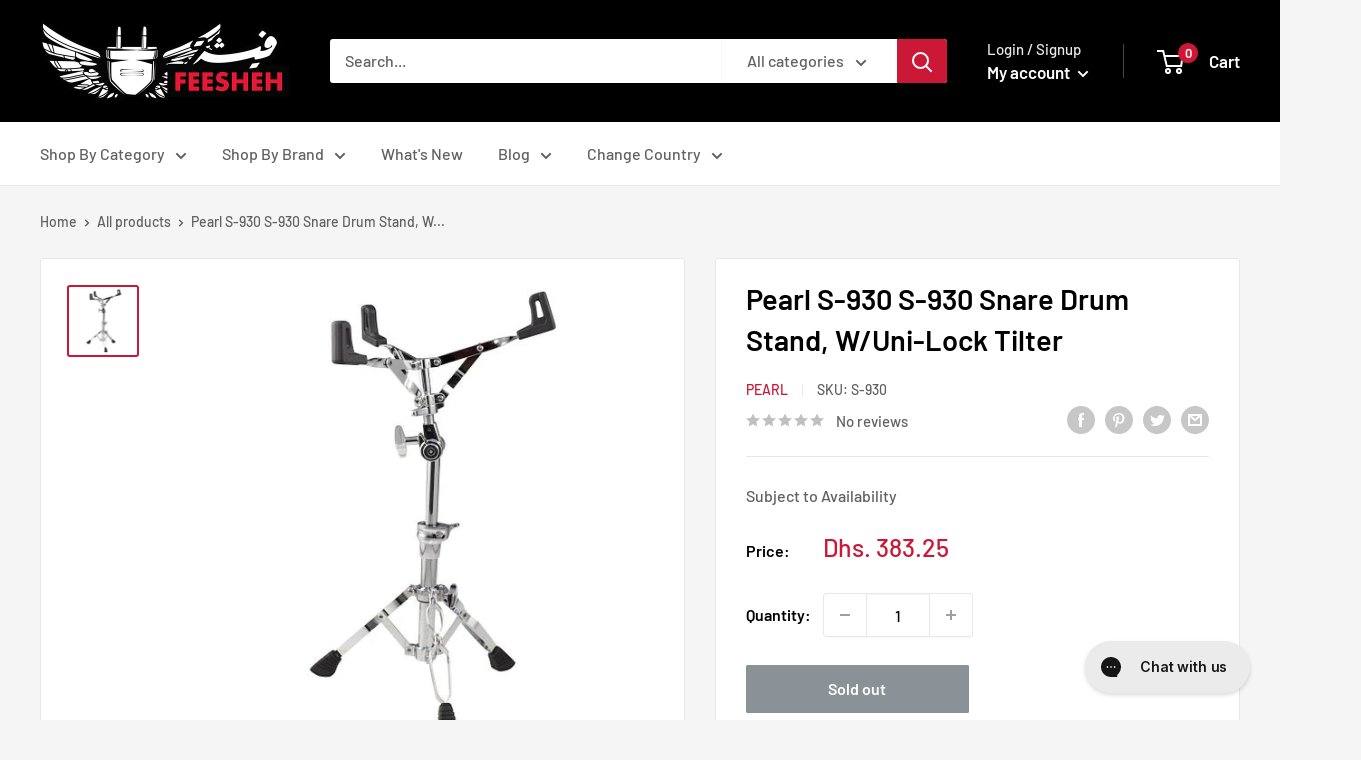

--- FILE ---
content_type: text/html; charset=utf-8
request_url: https://feesheh.com/products/pearl-s-930-s-930-snare-drum-stand-w-uni-lock-tilter
body_size: 35946
content:
<!doctype html>

<html class="no-js" lang="en">
  <head>
    <meta charset="utf-8">
    <meta name="viewport" content="width=device-width, initial-scale=1.0, height=device-height, minimum-scale=1.0, maximum-scale=1.0">
    <meta name="theme-color" content="#cb1836"><title>Pearl S-930 S-930 Snare Drum Stand, W/Uni-Lock Tilter
</title><meta name="description" content="New streamlined pipe joints now include Pearl€™s new €œclam shell€� style collars on the 930 series. The base of each stand has received an upgrade with the addition of the new double braced Trident Design Tripod which prohibits damage to the stand€™s pipe from excess torque.S 930 Snare Drum Stand W Uni Lock Tilter fro"><link rel="canonical" href="https://feesheh.com/products/pearl-s-930-s-930-snare-drum-stand-w-uni-lock-tilter"><link rel="shortcut icon" href="//feesheh.com/cdn/shop/files/android-chrome-192x192_96x96.png?v=1678552329" type="image/png"><link rel="preload" as="style" href="//feesheh.com/cdn/shop/t/12/assets/theme.css?v=72173592322914942201671351379">
    <link rel="preload" as="script" href="//feesheh.com/cdn/shop/t/12/assets/theme.js?v=16450697847337996371671351379">
    <link rel="preconnect" href="https://cdn.shopify.com">
    <link rel="preconnect" href="https://fonts.shopifycdn.com">
    <link rel="dns-prefetch" href="https://productreviews.shopifycdn.com">
    <link rel="dns-prefetch" href="https://ajax.googleapis.com">
    <link rel="dns-prefetch" href="https://maps.googleapis.com">
    <link rel="dns-prefetch" href="https://maps.gstatic.com">

    <meta property="og:type" content="product">
  <meta property="og:title" content="Pearl S-930 S-930 Snare Drum Stand, W/Uni-Lock Tilter"><meta property="og:image" content="http://feesheh.com/cdn/shop/products/pearl-drum-hardware-pearl-s-930-s-930-snare-drum-stand-w-uni-lock-tilter-feesheh-s-930-14706254577804.jpg?v=1682253547">
    <meta property="og:image:secure_url" content="https://feesheh.com/cdn/shop/products/pearl-drum-hardware-pearl-s-930-s-930-snare-drum-stand-w-uni-lock-tilter-feesheh-s-930-14706254577804.jpg?v=1682253547">
    <meta property="og:image:width" content="512">
    <meta property="og:image:height" content="512"><meta property="product:price:amount" content="383.25">
  <meta property="product:price:currency" content="AED"><meta property="og:description" content="New streamlined pipe joints now include Pearl€™s new €œclam shell€� style collars on the 930 series. The base of each stand has received an upgrade with the addition of the new double braced Trident Design Tripod which prohibits damage to the stand€™s pipe from excess torque.S 930 Snare Drum Stand W Uni Lock Tilter fro"><meta property="og:url" content="https://feesheh.com/products/pearl-s-930-s-930-snare-drum-stand-w-uni-lock-tilter">
<meta property="og:site_name" content="Feesheh"><meta name="twitter:card" content="summary"><meta name="twitter:title" content="Pearl S-930 S-930 Snare Drum Stand, W/Uni-Lock Tilter">
  <meta name="twitter:description" content="
New streamlined pipe joints now include Pearl€™s new €œclam shell€� style collars on the 930 series. The base of each stand has received an upgrade with the addition of the new double braced Trident Design Tripod which prohibits damage to the stand€™s pipe from excess torque.S 930 Snare Drum Stand W Uni Lock Tilter from Pearl is 100% original and brand new.">
  <meta name="twitter:image" content="https://feesheh.com/cdn/shop/products/pearl-drum-hardware-pearl-s-930-s-930-snare-drum-stand-w-uni-lock-tilter-feesheh-s-930-14706254577804_600x600_crop_center.jpg?v=1682253547">
    <link rel="preload" href="//feesheh.com/cdn/fonts/barlow/barlow_n6.329f582a81f63f125e63c20a5a80ae9477df68e1.woff2" as="font" type="font/woff2" crossorigin><link rel="preload" href="//feesheh.com/cdn/fonts/barlow/barlow_n5.a193a1990790eba0cc5cca569d23799830e90f07.woff2" as="font" type="font/woff2" crossorigin><style>
  @font-face {
  font-family: Barlow;
  font-weight: 600;
  font-style: normal;
  font-display: swap;
  src: url("//feesheh.com/cdn/fonts/barlow/barlow_n6.329f582a81f63f125e63c20a5a80ae9477df68e1.woff2") format("woff2"),
       url("//feesheh.com/cdn/fonts/barlow/barlow_n6.0163402e36247bcb8b02716880d0b39568412e9e.woff") format("woff");
}

  @font-face {
  font-family: Barlow;
  font-weight: 500;
  font-style: normal;
  font-display: swap;
  src: url("//feesheh.com/cdn/fonts/barlow/barlow_n5.a193a1990790eba0cc5cca569d23799830e90f07.woff2") format("woff2"),
       url("//feesheh.com/cdn/fonts/barlow/barlow_n5.ae31c82169b1dc0715609b8cc6a610b917808358.woff") format("woff");
}

@font-face {
  font-family: Barlow;
  font-weight: 600;
  font-style: normal;
  font-display: swap;
  src: url("//feesheh.com/cdn/fonts/barlow/barlow_n6.329f582a81f63f125e63c20a5a80ae9477df68e1.woff2") format("woff2"),
       url("//feesheh.com/cdn/fonts/barlow/barlow_n6.0163402e36247bcb8b02716880d0b39568412e9e.woff") format("woff");
}

@font-face {
  font-family: Barlow;
  font-weight: 600;
  font-style: italic;
  font-display: swap;
  src: url("//feesheh.com/cdn/fonts/barlow/barlow_i6.5a22bd20fb27bad4d7674cc6e666fb9c77d813bb.woff2") format("woff2"),
       url("//feesheh.com/cdn/fonts/barlow/barlow_i6.1c8787fcb59f3add01a87f21b38c7ef797e3b3a1.woff") format("woff");
}


  @font-face {
  font-family: Barlow;
  font-weight: 700;
  font-style: normal;
  font-display: swap;
  src: url("//feesheh.com/cdn/fonts/barlow/barlow_n7.691d1d11f150e857dcbc1c10ef03d825bc378d81.woff2") format("woff2"),
       url("//feesheh.com/cdn/fonts/barlow/barlow_n7.4fdbb1cb7da0e2c2f88492243ffa2b4f91924840.woff") format("woff");
}

  @font-face {
  font-family: Barlow;
  font-weight: 500;
  font-style: italic;
  font-display: swap;
  src: url("//feesheh.com/cdn/fonts/barlow/barlow_i5.714d58286997b65cd479af615cfa9bb0a117a573.woff2") format("woff2"),
       url("//feesheh.com/cdn/fonts/barlow/barlow_i5.0120f77e6447d3b5df4bbec8ad8c2d029d87fb21.woff") format("woff");
}

  @font-face {
  font-family: Barlow;
  font-weight: 700;
  font-style: italic;
  font-display: swap;
  src: url("//feesheh.com/cdn/fonts/barlow/barlow_i7.50e19d6cc2ba5146fa437a5a7443c76d5d730103.woff2") format("woff2"),
       url("//feesheh.com/cdn/fonts/barlow/barlow_i7.47e9f98f1b094d912e6fd631cc3fe93d9f40964f.woff") format("woff");
}


  :root {
    --default-text-font-size : 15px;
    --base-text-font-size    : 16px;
    --heading-font-family    : Barlow, sans-serif;
    --heading-font-weight    : 600;
    --heading-font-style     : normal;
    --text-font-family       : Barlow, sans-serif;
    --text-font-weight       : 500;
    --text-font-style        : normal;
    --text-font-bolder-weight: 600;
    --text-link-decoration   : underline;

    --text-color               : #616161;
    --text-color-rgb           : 97, 97, 97;
    --heading-color            : #000000;
    --border-color             : #e8e8e8;
    --border-color-rgb         : 232, 232, 232;
    --form-border-color        : #dbdbdb;
    --accent-color             : #cb1836;
    --accent-color-rgb         : 203, 24, 54;
    --link-color               : #cb1836;
    --link-color-hover         : #871024;
    --background               : #f5f5f5;
    --secondary-background     : #ffffff;
    --secondary-background-rgb : 255, 255, 255;
    --accent-background        : rgba(203, 24, 54, 0.08);

    --input-background: #ffffff;

    --error-color       : #ff0000;
    --error-background  : rgba(255, 0, 0, 0.07);
    --success-color     : #00aa00;
    --success-background: rgba(0, 170, 0, 0.11);

    --primary-button-background      : #cb1836;
    --primary-button-background-rgb  : 203, 24, 54;
    --primary-button-text-color      : #ffffff;
    --secondary-button-background    : #000000;
    --secondary-button-background-rgb: 0, 0, 0;
    --secondary-button-text-color    : #ffffff;

    --header-background      : #000000;
    --header-text-color      : #ffffff;
    --header-light-text-color: #e8e8e8;
    --header-border-color    : rgba(232, 232, 232, 0.3);
    --header-accent-color    : #cb1836;

    --footer-background-color:    #000000;
    --footer-heading-text-color:  #ffffff;
    --footer-body-text-color:     #ffffff;
    --footer-body-text-color-rgb: 255, 255, 255;
    --footer-accent-color:        #cb1836;
    --footer-accent-color-rgb:    203, 24, 54;
    --footer-border:              none;
    
    --flickity-arrow-color: #b5b5b5;--product-on-sale-accent           : #ee0000;
    --product-on-sale-accent-rgb       : 238, 0, 0;
    --product-on-sale-color            : #ffffff;
    --product-in-stock-color           : #008a00;
    --product-low-stock-color          : #ee0000;
    --product-sold-out-color           : #8a9297;
    --product-custom-label-1-background: #008a00;
    --product-custom-label-1-color     : #ffffff;
    --product-custom-label-2-background: #00a500;
    --product-custom-label-2-color     : #ffffff;
    --product-review-star-color        : #ffbd00;

    --mobile-container-gutter : 20px;
    --desktop-container-gutter: 40px;

    /* Shopify related variables */
    --payment-terms-background-color: #f5f5f5;
  }
</style>

<script>
  // IE11 does not have support for CSS variables, so we have to polyfill them
  if (!(((window || {}).CSS || {}).supports && window.CSS.supports('(--a: 0)'))) {
    const script = document.createElement('script');
    script.type = 'text/javascript';
    script.src = 'https://cdn.jsdelivr.net/npm/css-vars-ponyfill@2';
    script.onload = function() {
      cssVars({});
    };

    document.getElementsByTagName('head')[0].appendChild(script);
  }
</script>


    <script>window.performance && window.performance.mark && window.performance.mark('shopify.content_for_header.start');</script><meta name="google-site-verification" content="rTS3HaVupyDwCfE4g5p9a6gijg5gdEQCNZThq5JZt14">
<meta name="google-site-verification" content="i38BFk-X3TR6lO8LzllEAO_fJffQdthPIiEe8Gbgncg">
<meta id="shopify-digital-wallet" name="shopify-digital-wallet" content="/26749042762/digital_wallets/dialog">
<link rel="alternate" type="application/json+oembed" href="https://feesheh.com/products/pearl-s-930-s-930-snare-drum-stand-w-uni-lock-tilter.oembed">
<script async="async" src="/checkouts/internal/preloads.js?locale=en-AE"></script>
<script id="shopify-features" type="application/json">{"accessToken":"bca41a5cebfcafcb443840e6badb5e05","betas":["rich-media-storefront-analytics"],"domain":"feesheh.com","predictiveSearch":true,"shopId":26749042762,"locale":"en"}</script>
<script>var Shopify = Shopify || {};
Shopify.shop = "feesheh.myshopify.com";
Shopify.locale = "en";
Shopify.currency = {"active":"AED","rate":"1.0"};
Shopify.country = "AE";
Shopify.theme = {"name":"Warehouse 3.0.3","id":131557589152,"schema_name":"Warehouse","schema_version":"3.0.3","theme_store_id":871,"role":"main"};
Shopify.theme.handle = "null";
Shopify.theme.style = {"id":null,"handle":null};
Shopify.cdnHost = "feesheh.com/cdn";
Shopify.routes = Shopify.routes || {};
Shopify.routes.root = "/";</script>
<script type="module">!function(o){(o.Shopify=o.Shopify||{}).modules=!0}(window);</script>
<script>!function(o){function n(){var o=[];function n(){o.push(Array.prototype.slice.apply(arguments))}return n.q=o,n}var t=o.Shopify=o.Shopify||{};t.loadFeatures=n(),t.autoloadFeatures=n()}(window);</script>
<script id="shop-js-analytics" type="application/json">{"pageType":"product"}</script>
<script defer="defer" async type="module" src="//feesheh.com/cdn/shopifycloud/shop-js/modules/v2/client.init-shop-cart-sync_C5BV16lS.en.esm.js"></script>
<script defer="defer" async type="module" src="//feesheh.com/cdn/shopifycloud/shop-js/modules/v2/chunk.common_CygWptCX.esm.js"></script>
<script type="module">
  await import("//feesheh.com/cdn/shopifycloud/shop-js/modules/v2/client.init-shop-cart-sync_C5BV16lS.en.esm.js");
await import("//feesheh.com/cdn/shopifycloud/shop-js/modules/v2/chunk.common_CygWptCX.esm.js");

  window.Shopify.SignInWithShop?.initShopCartSync?.({"fedCMEnabled":true,"windoidEnabled":true});

</script>
<script>(function() {
  var isLoaded = false;
  function asyncLoad() {
    if (isLoaded) return;
    isLoaded = true;
    var urls = ["https:\/\/config.gorgias.chat\/bundle-loader\/01GYCCXZN7KRB6MGJNN9XWB05M?source=shopify1click\u0026shop=feesheh.myshopify.com"];
    for (var i = 0; i < urls.length; i++) {
      var s = document.createElement('script');
      s.type = 'text/javascript';
      s.async = true;
      s.src = urls[i];
      var x = document.getElementsByTagName('script')[0];
      x.parentNode.insertBefore(s, x);
    }
  };
  if(window.attachEvent) {
    window.attachEvent('onload', asyncLoad);
  } else {
    window.addEventListener('load', asyncLoad, false);
  }
})();</script>
<script id="__st">var __st={"a":26749042762,"offset":14400,"reqid":"a3f9b0fa-50a3-4eca-b685-a88ed78898c3-1768776142","pageurl":"feesheh.com\/products\/pearl-s-930-s-930-snare-drum-stand-w-uni-lock-tilter","u":"e595983b98ba","p":"product","rtyp":"product","rid":4599653040268};</script>
<script>window.ShopifyPaypalV4VisibilityTracking = true;</script>
<script id="captcha-bootstrap">!function(){'use strict';const t='contact',e='account',n='new_comment',o=[[t,t],['blogs',n],['comments',n],[t,'customer']],c=[[e,'customer_login'],[e,'guest_login'],[e,'recover_customer_password'],[e,'create_customer']],r=t=>t.map((([t,e])=>`form[action*='/${t}']:not([data-nocaptcha='true']) input[name='form_type'][value='${e}']`)).join(','),a=t=>()=>t?[...document.querySelectorAll(t)].map((t=>t.form)):[];function s(){const t=[...o],e=r(t);return a(e)}const i='password',u='form_key',d=['recaptcha-v3-token','g-recaptcha-response','h-captcha-response',i],f=()=>{try{return window.sessionStorage}catch{return}},m='__shopify_v',_=t=>t.elements[u];function p(t,e,n=!1){try{const o=window.sessionStorage,c=JSON.parse(o.getItem(e)),{data:r}=function(t){const{data:e,action:n}=t;return t[m]||n?{data:e,action:n}:{data:t,action:n}}(c);for(const[e,n]of Object.entries(r))t.elements[e]&&(t.elements[e].value=n);n&&o.removeItem(e)}catch(o){console.error('form repopulation failed',{error:o})}}const l='form_type',E='cptcha';function T(t){t.dataset[E]=!0}const w=window,h=w.document,L='Shopify',v='ce_forms',y='captcha';let A=!1;((t,e)=>{const n=(g='f06e6c50-85a8-45c8-87d0-21a2b65856fe',I='https://cdn.shopify.com/shopifycloud/storefront-forms-hcaptcha/ce_storefront_forms_captcha_hcaptcha.v1.5.2.iife.js',D={infoText:'Protected by hCaptcha',privacyText:'Privacy',termsText:'Terms'},(t,e,n)=>{const o=w[L][v],c=o.bindForm;if(c)return c(t,g,e,D).then(n);var r;o.q.push([[t,g,e,D],n]),r=I,A||(h.body.append(Object.assign(h.createElement('script'),{id:'captcha-provider',async:!0,src:r})),A=!0)});var g,I,D;w[L]=w[L]||{},w[L][v]=w[L][v]||{},w[L][v].q=[],w[L][y]=w[L][y]||{},w[L][y].protect=function(t,e){n(t,void 0,e),T(t)},Object.freeze(w[L][y]),function(t,e,n,w,h,L){const[v,y,A,g]=function(t,e,n){const i=e?o:[],u=t?c:[],d=[...i,...u],f=r(d),m=r(i),_=r(d.filter((([t,e])=>n.includes(e))));return[a(f),a(m),a(_),s()]}(w,h,L),I=t=>{const e=t.target;return e instanceof HTMLFormElement?e:e&&e.form},D=t=>v().includes(t);t.addEventListener('submit',(t=>{const e=I(t);if(!e)return;const n=D(e)&&!e.dataset.hcaptchaBound&&!e.dataset.recaptchaBound,o=_(e),c=g().includes(e)&&(!o||!o.value);(n||c)&&t.preventDefault(),c&&!n&&(function(t){try{if(!f())return;!function(t){const e=f();if(!e)return;const n=_(t);if(!n)return;const o=n.value;o&&e.removeItem(o)}(t);const e=Array.from(Array(32),(()=>Math.random().toString(36)[2])).join('');!function(t,e){_(t)||t.append(Object.assign(document.createElement('input'),{type:'hidden',name:u})),t.elements[u].value=e}(t,e),function(t,e){const n=f();if(!n)return;const o=[...t.querySelectorAll(`input[type='${i}']`)].map((({name:t})=>t)),c=[...d,...o],r={};for(const[a,s]of new FormData(t).entries())c.includes(a)||(r[a]=s);n.setItem(e,JSON.stringify({[m]:1,action:t.action,data:r}))}(t,e)}catch(e){console.error('failed to persist form',e)}}(e),e.submit())}));const S=(t,e)=>{t&&!t.dataset[E]&&(n(t,e.some((e=>e===t))),T(t))};for(const o of['focusin','change'])t.addEventListener(o,(t=>{const e=I(t);D(e)&&S(e,y())}));const B=e.get('form_key'),M=e.get(l),P=B&&M;t.addEventListener('DOMContentLoaded',(()=>{const t=y();if(P)for(const e of t)e.elements[l].value===M&&p(e,B);[...new Set([...A(),...v().filter((t=>'true'===t.dataset.shopifyCaptcha))])].forEach((e=>S(e,t)))}))}(h,new URLSearchParams(w.location.search),n,t,e,['guest_login'])})(!0,!0)}();</script>
<script integrity="sha256-4kQ18oKyAcykRKYeNunJcIwy7WH5gtpwJnB7kiuLZ1E=" data-source-attribution="shopify.loadfeatures" defer="defer" src="//feesheh.com/cdn/shopifycloud/storefront/assets/storefront/load_feature-a0a9edcb.js" crossorigin="anonymous"></script>
<script data-source-attribution="shopify.dynamic_checkout.dynamic.init">var Shopify=Shopify||{};Shopify.PaymentButton=Shopify.PaymentButton||{isStorefrontPortableWallets:!0,init:function(){window.Shopify.PaymentButton.init=function(){};var t=document.createElement("script");t.src="https://feesheh.com/cdn/shopifycloud/portable-wallets/latest/portable-wallets.en.js",t.type="module",document.head.appendChild(t)}};
</script>
<script data-source-attribution="shopify.dynamic_checkout.buyer_consent">
  function portableWalletsHideBuyerConsent(e){var t=document.getElementById("shopify-buyer-consent"),n=document.getElementById("shopify-subscription-policy-button");t&&n&&(t.classList.add("hidden"),t.setAttribute("aria-hidden","true"),n.removeEventListener("click",e))}function portableWalletsShowBuyerConsent(e){var t=document.getElementById("shopify-buyer-consent"),n=document.getElementById("shopify-subscription-policy-button");t&&n&&(t.classList.remove("hidden"),t.removeAttribute("aria-hidden"),n.addEventListener("click",e))}window.Shopify?.PaymentButton&&(window.Shopify.PaymentButton.hideBuyerConsent=portableWalletsHideBuyerConsent,window.Shopify.PaymentButton.showBuyerConsent=portableWalletsShowBuyerConsent);
</script>
<script>
  function portableWalletsCleanup(e){e&&e.src&&console.error("Failed to load portable wallets script "+e.src);var t=document.querySelectorAll("shopify-accelerated-checkout .shopify-payment-button__skeleton, shopify-accelerated-checkout-cart .wallet-cart-button__skeleton"),e=document.getElementById("shopify-buyer-consent");for(let e=0;e<t.length;e++)t[e].remove();e&&e.remove()}function portableWalletsNotLoadedAsModule(e){e instanceof ErrorEvent&&"string"==typeof e.message&&e.message.includes("import.meta")&&"string"==typeof e.filename&&e.filename.includes("portable-wallets")&&(window.removeEventListener("error",portableWalletsNotLoadedAsModule),window.Shopify.PaymentButton.failedToLoad=e,"loading"===document.readyState?document.addEventListener("DOMContentLoaded",window.Shopify.PaymentButton.init):window.Shopify.PaymentButton.init())}window.addEventListener("error",portableWalletsNotLoadedAsModule);
</script>

<script type="module" src="https://feesheh.com/cdn/shopifycloud/portable-wallets/latest/portable-wallets.en.js" onError="portableWalletsCleanup(this)" crossorigin="anonymous"></script>
<script nomodule>
  document.addEventListener("DOMContentLoaded", portableWalletsCleanup);
</script>

<link id="shopify-accelerated-checkout-styles" rel="stylesheet" media="screen" href="https://feesheh.com/cdn/shopifycloud/portable-wallets/latest/accelerated-checkout-backwards-compat.css" crossorigin="anonymous">
<style id="shopify-accelerated-checkout-cart">
        #shopify-buyer-consent {
  margin-top: 1em;
  display: inline-block;
  width: 100%;
}

#shopify-buyer-consent.hidden {
  display: none;
}

#shopify-subscription-policy-button {
  background: none;
  border: none;
  padding: 0;
  text-decoration: underline;
  font-size: inherit;
  cursor: pointer;
}

#shopify-subscription-policy-button::before {
  box-shadow: none;
}

      </style>

<script>window.performance && window.performance.mark && window.performance.mark('shopify.content_for_header.end');</script>

    <link rel="stylesheet" href="//feesheh.com/cdn/shop/t/12/assets/theme.css?v=72173592322914942201671351379">

    
  <script type="application/ld+json">
  {
    "@context": "https://schema.org",
    "@type": "Product",
    "productID": 4599653040268,
    "offers": [{
          "@type": "Offer",
          "name": "Default Title",
          "availability":"https://schema.org/OutOfStock",
          "price": 383.25,
          "priceCurrency": "AED",
          "priceValidUntil": "2026-01-29","sku": "S-930",
            "gtin13": "4515295450066",
          "url": "/products/pearl-s-930-s-930-snare-drum-stand-w-uni-lock-tilter?variant=32392980103308"
        }
],"brand": {
      "@type": "Brand",
      "name": "Pearl"
    },
    "name": "Pearl S-930 S-930 Snare Drum Stand, W\/Uni-Lock Tilter",
    "description": "\nNew streamlined pipe joints now include Pearl€™s new €œclam shell€� style collars on the 930 series. The base of each stand has received an upgrade with the addition of the new double braced Trident Design Tripod which prohibits damage to the stand€™s pipe from excess torque.S 930 Snare Drum Stand W Uni Lock Tilter from Pearl is 100% original and brand new.",
    "category": "Drum Hardware",
    "url": "/products/pearl-s-930-s-930-snare-drum-stand-w-uni-lock-tilter",
    "sku": "S-930",
    "image": {
      "@type": "ImageObject",
      "url": "https://feesheh.com/cdn/shop/products/pearl-drum-hardware-pearl-s-930-s-930-snare-drum-stand-w-uni-lock-tilter-feesheh-s-930-14706254577804.jpg?v=1682253547&width=1024",
      "image": "https://feesheh.com/cdn/shop/products/pearl-drum-hardware-pearl-s-930-s-930-snare-drum-stand-w-uni-lock-tilter-feesheh-s-930-14706254577804.jpg?v=1682253547&width=1024",
      "name": "PEARL - S-930 S-930 Snare Drum Stand, W\/Uni-Lock Tilter",
      "width": "1024",
      "height": "1024"
    }
  }
  </script>



  <script type="application/ld+json">
  {
    "@context": "https://schema.org",
    "@type": "BreadcrumbList",
  "itemListElement": [{
      "@type": "ListItem",
      "position": 1,
      "name": "Home",
      "item": "https://feesheh.com"
    },{
          "@type": "ListItem",
          "position": 2,
          "name": "Pearl S-930 S-930 Snare Drum Stand, W\/Uni-Lock Tilter",
          "item": "https://feesheh.com/products/pearl-s-930-s-930-snare-drum-stand-w-uni-lock-tilter"
        }]
  }
  </script>



    <script>
      // This allows to expose several variables to the global scope, to be used in scripts
      window.theme = {
        pageType: "product",
        cartCount: 0,
        moneyFormat: "Dhs. {{amount}}",
        moneyWithCurrencyFormat: "Dhs. {{amount}} AED",
        currencyCodeEnabled: false,
        showDiscount: true,
        discountMode: "percentage",
        searchMode: "product,article",
        searchUnavailableProducts: "last",
        cartType: "drawer"
      };

      window.routes = {
        rootUrl: "\/",
        rootUrlWithoutSlash: '',
        cartUrl: "\/cart",
        cartAddUrl: "\/cart\/add",
        cartChangeUrl: "\/cart\/change",
        searchUrl: "\/search",
        productRecommendationsUrl: "\/recommendations\/products"
      };

      window.languages = {
        productRegularPrice: "Regular price",
        productSalePrice: "Sale price",
        collectionOnSaleLabel: "Save {{savings}}",
        productFormUnavailable: "Unavailable",
        productFormAddToCart: "Add to cart",
        productFormPreOrder: "Pre-order",
        productFormSoldOut: "Sold out",
        productAdded: "Product has been added to your cart",
        productAddedShort: "Added!",
        shippingEstimatorNoResults: "No shipping could be found for your address.",
        shippingEstimatorOneResult: "There is one shipping rate for your address:",
        shippingEstimatorMultipleResults: "There are {{count}} shipping rates for your address:",
        shippingEstimatorErrors: "There are some errors:"
      };

      window.lazySizesConfig = {
        loadHidden: false,
        hFac: 0.8,
        expFactor: 3,
        customMedia: {
          '--phone': '(max-width: 640px)',
          '--tablet': '(min-width: 641px) and (max-width: 1023px)',
          '--lap': '(min-width: 1024px)'
        }
      };

      document.documentElement.className = document.documentElement.className.replace('no-js', 'js');
    </script><script src="//feesheh.com/cdn/shop/t/12/assets/theme.js?v=16450697847337996371671351379" defer></script>
    <script src="//feesheh.com/cdn/shop/t/12/assets/custom.js?v=102476495355921946141671351379" defer></script><script>
        (function () {
          window.onpageshow = function() {
            // We force re-freshing the cart content onpageshow, as most browsers will serve a cache copy when hitting the
            // back button, which cause staled data
            document.documentElement.dispatchEvent(new CustomEvent('cart:refresh', {
              bubbles: true,
              detail: {scrollToTop: false}
            }));
          };
        })();
      </script><!-- Google tag (gtag.js) -->
<script async src="https://www.googletagmanager.com/gtag/js?id=AW-1007451225"></script>
<script>
  window.dataLayer = window.dataLayer || [];
  function gtag(){dataLayer.push(arguments);}
  gtag('js', new Date());

  gtag('config', 'AW-1007451225');
</script>
  
  <link href="https://monorail-edge.shopifysvc.com" rel="dns-prefetch">
<script>(function(){if ("sendBeacon" in navigator && "performance" in window) {try {var session_token_from_headers = performance.getEntriesByType('navigation')[0].serverTiming.find(x => x.name == '_s').description;} catch {var session_token_from_headers = undefined;}var session_cookie_matches = document.cookie.match(/_shopify_s=([^;]*)/);var session_token_from_cookie = session_cookie_matches && session_cookie_matches.length === 2 ? session_cookie_matches[1] : "";var session_token = session_token_from_headers || session_token_from_cookie || "";function handle_abandonment_event(e) {var entries = performance.getEntries().filter(function(entry) {return /monorail-edge.shopifysvc.com/.test(entry.name);});if (!window.abandonment_tracked && entries.length === 0) {window.abandonment_tracked = true;var currentMs = Date.now();var navigation_start = performance.timing.navigationStart;var payload = {shop_id: 26749042762,url: window.location.href,navigation_start,duration: currentMs - navigation_start,session_token,page_type: "product"};window.navigator.sendBeacon("https://monorail-edge.shopifysvc.com/v1/produce", JSON.stringify({schema_id: "online_store_buyer_site_abandonment/1.1",payload: payload,metadata: {event_created_at_ms: currentMs,event_sent_at_ms: currentMs}}));}}window.addEventListener('pagehide', handle_abandonment_event);}}());</script>
<script id="web-pixels-manager-setup">(function e(e,d,r,n,o){if(void 0===o&&(o={}),!Boolean(null===(a=null===(i=window.Shopify)||void 0===i?void 0:i.analytics)||void 0===a?void 0:a.replayQueue)){var i,a;window.Shopify=window.Shopify||{};var t=window.Shopify;t.analytics=t.analytics||{};var s=t.analytics;s.replayQueue=[],s.publish=function(e,d,r){return s.replayQueue.push([e,d,r]),!0};try{self.performance.mark("wpm:start")}catch(e){}var l=function(){var e={modern:/Edge?\/(1{2}[4-9]|1[2-9]\d|[2-9]\d{2}|\d{4,})\.\d+(\.\d+|)|Firefox\/(1{2}[4-9]|1[2-9]\d|[2-9]\d{2}|\d{4,})\.\d+(\.\d+|)|Chrom(ium|e)\/(9{2}|\d{3,})\.\d+(\.\d+|)|(Maci|X1{2}).+ Version\/(15\.\d+|(1[6-9]|[2-9]\d|\d{3,})\.\d+)([,.]\d+|)( \(\w+\)|)( Mobile\/\w+|) Safari\/|Chrome.+OPR\/(9{2}|\d{3,})\.\d+\.\d+|(CPU[ +]OS|iPhone[ +]OS|CPU[ +]iPhone|CPU IPhone OS|CPU iPad OS)[ +]+(15[._]\d+|(1[6-9]|[2-9]\d|\d{3,})[._]\d+)([._]\d+|)|Android:?[ /-](13[3-9]|1[4-9]\d|[2-9]\d{2}|\d{4,})(\.\d+|)(\.\d+|)|Android.+Firefox\/(13[5-9]|1[4-9]\d|[2-9]\d{2}|\d{4,})\.\d+(\.\d+|)|Android.+Chrom(ium|e)\/(13[3-9]|1[4-9]\d|[2-9]\d{2}|\d{4,})\.\d+(\.\d+|)|SamsungBrowser\/([2-9]\d|\d{3,})\.\d+/,legacy:/Edge?\/(1[6-9]|[2-9]\d|\d{3,})\.\d+(\.\d+|)|Firefox\/(5[4-9]|[6-9]\d|\d{3,})\.\d+(\.\d+|)|Chrom(ium|e)\/(5[1-9]|[6-9]\d|\d{3,})\.\d+(\.\d+|)([\d.]+$|.*Safari\/(?![\d.]+ Edge\/[\d.]+$))|(Maci|X1{2}).+ Version\/(10\.\d+|(1[1-9]|[2-9]\d|\d{3,})\.\d+)([,.]\d+|)( \(\w+\)|)( Mobile\/\w+|) Safari\/|Chrome.+OPR\/(3[89]|[4-9]\d|\d{3,})\.\d+\.\d+|(CPU[ +]OS|iPhone[ +]OS|CPU[ +]iPhone|CPU IPhone OS|CPU iPad OS)[ +]+(10[._]\d+|(1[1-9]|[2-9]\d|\d{3,})[._]\d+)([._]\d+|)|Android:?[ /-](13[3-9]|1[4-9]\d|[2-9]\d{2}|\d{4,})(\.\d+|)(\.\d+|)|Mobile Safari.+OPR\/([89]\d|\d{3,})\.\d+\.\d+|Android.+Firefox\/(13[5-9]|1[4-9]\d|[2-9]\d{2}|\d{4,})\.\d+(\.\d+|)|Android.+Chrom(ium|e)\/(13[3-9]|1[4-9]\d|[2-9]\d{2}|\d{4,})\.\d+(\.\d+|)|Android.+(UC? ?Browser|UCWEB|U3)[ /]?(15\.([5-9]|\d{2,})|(1[6-9]|[2-9]\d|\d{3,})\.\d+)\.\d+|SamsungBrowser\/(5\.\d+|([6-9]|\d{2,})\.\d+)|Android.+MQ{2}Browser\/(14(\.(9|\d{2,})|)|(1[5-9]|[2-9]\d|\d{3,})(\.\d+|))(\.\d+|)|K[Aa][Ii]OS\/(3\.\d+|([4-9]|\d{2,})\.\d+)(\.\d+|)/},d=e.modern,r=e.legacy,n=navigator.userAgent;return n.match(d)?"modern":n.match(r)?"legacy":"unknown"}(),u="modern"===l?"modern":"legacy",c=(null!=n?n:{modern:"",legacy:""})[u],f=function(e){return[e.baseUrl,"/wpm","/b",e.hashVersion,"modern"===e.buildTarget?"m":"l",".js"].join("")}({baseUrl:d,hashVersion:r,buildTarget:u}),m=function(e){var d=e.version,r=e.bundleTarget,n=e.surface,o=e.pageUrl,i=e.monorailEndpoint;return{emit:function(e){var a=e.status,t=e.errorMsg,s=(new Date).getTime(),l=JSON.stringify({metadata:{event_sent_at_ms:s},events:[{schema_id:"web_pixels_manager_load/3.1",payload:{version:d,bundle_target:r,page_url:o,status:a,surface:n,error_msg:t},metadata:{event_created_at_ms:s}}]});if(!i)return console&&console.warn&&console.warn("[Web Pixels Manager] No Monorail endpoint provided, skipping logging."),!1;try{return self.navigator.sendBeacon.bind(self.navigator)(i,l)}catch(e){}var u=new XMLHttpRequest;try{return u.open("POST",i,!0),u.setRequestHeader("Content-Type","text/plain"),u.send(l),!0}catch(e){return console&&console.warn&&console.warn("[Web Pixels Manager] Got an unhandled error while logging to Monorail."),!1}}}}({version:r,bundleTarget:l,surface:e.surface,pageUrl:self.location.href,monorailEndpoint:e.monorailEndpoint});try{o.browserTarget=l,function(e){var d=e.src,r=e.async,n=void 0===r||r,o=e.onload,i=e.onerror,a=e.sri,t=e.scriptDataAttributes,s=void 0===t?{}:t,l=document.createElement("script"),u=document.querySelector("head"),c=document.querySelector("body");if(l.async=n,l.src=d,a&&(l.integrity=a,l.crossOrigin="anonymous"),s)for(var f in s)if(Object.prototype.hasOwnProperty.call(s,f))try{l.dataset[f]=s[f]}catch(e){}if(o&&l.addEventListener("load",o),i&&l.addEventListener("error",i),u)u.appendChild(l);else{if(!c)throw new Error("Did not find a head or body element to append the script");c.appendChild(l)}}({src:f,async:!0,onload:function(){if(!function(){var e,d;return Boolean(null===(d=null===(e=window.Shopify)||void 0===e?void 0:e.analytics)||void 0===d?void 0:d.initialized)}()){var d=window.webPixelsManager.init(e)||void 0;if(d){var r=window.Shopify.analytics;r.replayQueue.forEach((function(e){var r=e[0],n=e[1],o=e[2];d.publishCustomEvent(r,n,o)})),r.replayQueue=[],r.publish=d.publishCustomEvent,r.visitor=d.visitor,r.initialized=!0}}},onerror:function(){return m.emit({status:"failed",errorMsg:"".concat(f," has failed to load")})},sri:function(e){var d=/^sha384-[A-Za-z0-9+/=]+$/;return"string"==typeof e&&d.test(e)}(c)?c:"",scriptDataAttributes:o}),m.emit({status:"loading"})}catch(e){m.emit({status:"failed",errorMsg:(null==e?void 0:e.message)||"Unknown error"})}}})({shopId: 26749042762,storefrontBaseUrl: "https://feesheh.com",extensionsBaseUrl: "https://extensions.shopifycdn.com/cdn/shopifycloud/web-pixels-manager",monorailEndpoint: "https://monorail-edge.shopifysvc.com/unstable/produce_batch",surface: "storefront-renderer",enabledBetaFlags: ["2dca8a86"],webPixelsConfigList: [{"id":"592543904","configuration":"{\"config\":\"{\\\"pixel_id\\\":\\\"G-90SMH3NGX7\\\",\\\"target_country\\\":\\\"AE\\\",\\\"gtag_events\\\":[{\\\"type\\\":\\\"begin_checkout\\\",\\\"action_label\\\":\\\"G-90SMH3NGX7\\\"},{\\\"type\\\":\\\"search\\\",\\\"action_label\\\":\\\"G-90SMH3NGX7\\\"},{\\\"type\\\":\\\"view_item\\\",\\\"action_label\\\":[\\\"G-90SMH3NGX7\\\",\\\"MC-FJ55B3991K\\\"]},{\\\"type\\\":\\\"purchase\\\",\\\"action_label\\\":[\\\"G-90SMH3NGX7\\\",\\\"MC-FJ55B3991K\\\"]},{\\\"type\\\":\\\"page_view\\\",\\\"action_label\\\":[\\\"G-90SMH3NGX7\\\",\\\"MC-FJ55B3991K\\\"]},{\\\"type\\\":\\\"add_payment_info\\\",\\\"action_label\\\":\\\"G-90SMH3NGX7\\\"},{\\\"type\\\":\\\"add_to_cart\\\",\\\"action_label\\\":\\\"G-90SMH3NGX7\\\"}],\\\"enable_monitoring_mode\\\":false}\"}","eventPayloadVersion":"v1","runtimeContext":"OPEN","scriptVersion":"b2a88bafab3e21179ed38636efcd8a93","type":"APP","apiClientId":1780363,"privacyPurposes":[],"dataSharingAdjustments":{"protectedCustomerApprovalScopes":["read_customer_address","read_customer_email","read_customer_name","read_customer_personal_data","read_customer_phone"]}},{"id":"192741536","configuration":"{\"pixel_id\":\"533004007248330\",\"pixel_type\":\"facebook_pixel\",\"metaapp_system_user_token\":\"-\"}","eventPayloadVersion":"v1","runtimeContext":"OPEN","scriptVersion":"ca16bc87fe92b6042fbaa3acc2fbdaa6","type":"APP","apiClientId":2329312,"privacyPurposes":["ANALYTICS","MARKETING","SALE_OF_DATA"],"dataSharingAdjustments":{"protectedCustomerApprovalScopes":["read_customer_address","read_customer_email","read_customer_name","read_customer_personal_data","read_customer_phone"]}},{"id":"shopify-app-pixel","configuration":"{}","eventPayloadVersion":"v1","runtimeContext":"STRICT","scriptVersion":"0450","apiClientId":"shopify-pixel","type":"APP","privacyPurposes":["ANALYTICS","MARKETING"]},{"id":"shopify-custom-pixel","eventPayloadVersion":"v1","runtimeContext":"LAX","scriptVersion":"0450","apiClientId":"shopify-pixel","type":"CUSTOM","privacyPurposes":["ANALYTICS","MARKETING"]}],isMerchantRequest: false,initData: {"shop":{"name":"Feesheh","paymentSettings":{"currencyCode":"AED"},"myshopifyDomain":"feesheh.myshopify.com","countryCode":"AE","storefrontUrl":"https:\/\/feesheh.com"},"customer":null,"cart":null,"checkout":null,"productVariants":[{"price":{"amount":383.25,"currencyCode":"AED"},"product":{"title":"Pearl S-930 S-930 Snare Drum Stand, W\/Uni-Lock Tilter","vendor":"Pearl","id":"4599653040268","untranslatedTitle":"Pearl S-930 S-930 Snare Drum Stand, W\/Uni-Lock Tilter","url":"\/products\/pearl-s-930-s-930-snare-drum-stand-w-uni-lock-tilter","type":"Drum Hardware"},"id":"32392980103308","image":{"src":"\/\/feesheh.com\/cdn\/shop\/products\/pearl-drum-hardware-pearl-s-930-s-930-snare-drum-stand-w-uni-lock-tilter-feesheh-s-930-14706254577804.jpg?v=1682253547"},"sku":"S-930","title":"Default Title","untranslatedTitle":"Default Title"}],"purchasingCompany":null},},"https://feesheh.com/cdn","fcfee988w5aeb613cpc8e4bc33m6693e112",{"modern":"","legacy":""},{"shopId":"26749042762","storefrontBaseUrl":"https:\/\/feesheh.com","extensionBaseUrl":"https:\/\/extensions.shopifycdn.com\/cdn\/shopifycloud\/web-pixels-manager","surface":"storefront-renderer","enabledBetaFlags":"[\"2dca8a86\"]","isMerchantRequest":"false","hashVersion":"fcfee988w5aeb613cpc8e4bc33m6693e112","publish":"custom","events":"[[\"page_viewed\",{}],[\"product_viewed\",{\"productVariant\":{\"price\":{\"amount\":383.25,\"currencyCode\":\"AED\"},\"product\":{\"title\":\"Pearl S-930 S-930 Snare Drum Stand, W\/Uni-Lock Tilter\",\"vendor\":\"Pearl\",\"id\":\"4599653040268\",\"untranslatedTitle\":\"Pearl S-930 S-930 Snare Drum Stand, W\/Uni-Lock Tilter\",\"url\":\"\/products\/pearl-s-930-s-930-snare-drum-stand-w-uni-lock-tilter\",\"type\":\"Drum Hardware\"},\"id\":\"32392980103308\",\"image\":{\"src\":\"\/\/feesheh.com\/cdn\/shop\/products\/pearl-drum-hardware-pearl-s-930-s-930-snare-drum-stand-w-uni-lock-tilter-feesheh-s-930-14706254577804.jpg?v=1682253547\"},\"sku\":\"S-930\",\"title\":\"Default Title\",\"untranslatedTitle\":\"Default Title\"}}]]"});</script><script>
  window.ShopifyAnalytics = window.ShopifyAnalytics || {};
  window.ShopifyAnalytics.meta = window.ShopifyAnalytics.meta || {};
  window.ShopifyAnalytics.meta.currency = 'AED';
  var meta = {"product":{"id":4599653040268,"gid":"gid:\/\/shopify\/Product\/4599653040268","vendor":"Pearl","type":"Drum Hardware","handle":"pearl-s-930-s-930-snare-drum-stand-w-uni-lock-tilter","variants":[{"id":32392980103308,"price":38325,"name":"Pearl S-930 S-930 Snare Drum Stand, W\/Uni-Lock Tilter","public_title":null,"sku":"S-930"}],"remote":false},"page":{"pageType":"product","resourceType":"product","resourceId":4599653040268,"requestId":"a3f9b0fa-50a3-4eca-b685-a88ed78898c3-1768776142"}};
  for (var attr in meta) {
    window.ShopifyAnalytics.meta[attr] = meta[attr];
  }
</script>
<script class="analytics">
  (function () {
    var customDocumentWrite = function(content) {
      var jquery = null;

      if (window.jQuery) {
        jquery = window.jQuery;
      } else if (window.Checkout && window.Checkout.$) {
        jquery = window.Checkout.$;
      }

      if (jquery) {
        jquery('body').append(content);
      }
    };

    var hasLoggedConversion = function(token) {
      if (token) {
        return document.cookie.indexOf('loggedConversion=' + token) !== -1;
      }
      return false;
    }

    var setCookieIfConversion = function(token) {
      if (token) {
        var twoMonthsFromNow = new Date(Date.now());
        twoMonthsFromNow.setMonth(twoMonthsFromNow.getMonth() + 2);

        document.cookie = 'loggedConversion=' + token + '; expires=' + twoMonthsFromNow;
      }
    }

    var trekkie = window.ShopifyAnalytics.lib = window.trekkie = window.trekkie || [];
    if (trekkie.integrations) {
      return;
    }
    trekkie.methods = [
      'identify',
      'page',
      'ready',
      'track',
      'trackForm',
      'trackLink'
    ];
    trekkie.factory = function(method) {
      return function() {
        var args = Array.prototype.slice.call(arguments);
        args.unshift(method);
        trekkie.push(args);
        return trekkie;
      };
    };
    for (var i = 0; i < trekkie.methods.length; i++) {
      var key = trekkie.methods[i];
      trekkie[key] = trekkie.factory(key);
    }
    trekkie.load = function(config) {
      trekkie.config = config || {};
      trekkie.config.initialDocumentCookie = document.cookie;
      var first = document.getElementsByTagName('script')[0];
      var script = document.createElement('script');
      script.type = 'text/javascript';
      script.onerror = function(e) {
        var scriptFallback = document.createElement('script');
        scriptFallback.type = 'text/javascript';
        scriptFallback.onerror = function(error) {
                var Monorail = {
      produce: function produce(monorailDomain, schemaId, payload) {
        var currentMs = new Date().getTime();
        var event = {
          schema_id: schemaId,
          payload: payload,
          metadata: {
            event_created_at_ms: currentMs,
            event_sent_at_ms: currentMs
          }
        };
        return Monorail.sendRequest("https://" + monorailDomain + "/v1/produce", JSON.stringify(event));
      },
      sendRequest: function sendRequest(endpointUrl, payload) {
        // Try the sendBeacon API
        if (window && window.navigator && typeof window.navigator.sendBeacon === 'function' && typeof window.Blob === 'function' && !Monorail.isIos12()) {
          var blobData = new window.Blob([payload], {
            type: 'text/plain'
          });

          if (window.navigator.sendBeacon(endpointUrl, blobData)) {
            return true;
          } // sendBeacon was not successful

        } // XHR beacon

        var xhr = new XMLHttpRequest();

        try {
          xhr.open('POST', endpointUrl);
          xhr.setRequestHeader('Content-Type', 'text/plain');
          xhr.send(payload);
        } catch (e) {
          console.log(e);
        }

        return false;
      },
      isIos12: function isIos12() {
        return window.navigator.userAgent.lastIndexOf('iPhone; CPU iPhone OS 12_') !== -1 || window.navigator.userAgent.lastIndexOf('iPad; CPU OS 12_') !== -1;
      }
    };
    Monorail.produce('monorail-edge.shopifysvc.com',
      'trekkie_storefront_load_errors/1.1',
      {shop_id: 26749042762,
      theme_id: 131557589152,
      app_name: "storefront",
      context_url: window.location.href,
      source_url: "//feesheh.com/cdn/s/trekkie.storefront.cd680fe47e6c39ca5d5df5f0a32d569bc48c0f27.min.js"});

        };
        scriptFallback.async = true;
        scriptFallback.src = '//feesheh.com/cdn/s/trekkie.storefront.cd680fe47e6c39ca5d5df5f0a32d569bc48c0f27.min.js';
        first.parentNode.insertBefore(scriptFallback, first);
      };
      script.async = true;
      script.src = '//feesheh.com/cdn/s/trekkie.storefront.cd680fe47e6c39ca5d5df5f0a32d569bc48c0f27.min.js';
      first.parentNode.insertBefore(script, first);
    };
    trekkie.load(
      {"Trekkie":{"appName":"storefront","development":false,"defaultAttributes":{"shopId":26749042762,"isMerchantRequest":null,"themeId":131557589152,"themeCityHash":"10121287416462063129","contentLanguage":"en","currency":"AED","eventMetadataId":"5406f32d-6622-47bf-a02e-a49a3dbc11e6"},"isServerSideCookieWritingEnabled":true,"monorailRegion":"shop_domain","enabledBetaFlags":["65f19447"]},"Session Attribution":{},"S2S":{"facebookCapiEnabled":true,"source":"trekkie-storefront-renderer","apiClientId":580111}}
    );

    var loaded = false;
    trekkie.ready(function() {
      if (loaded) return;
      loaded = true;

      window.ShopifyAnalytics.lib = window.trekkie;

      var originalDocumentWrite = document.write;
      document.write = customDocumentWrite;
      try { window.ShopifyAnalytics.merchantGoogleAnalytics.call(this); } catch(error) {};
      document.write = originalDocumentWrite;

      window.ShopifyAnalytics.lib.page(null,{"pageType":"product","resourceType":"product","resourceId":4599653040268,"requestId":"a3f9b0fa-50a3-4eca-b685-a88ed78898c3-1768776142","shopifyEmitted":true});

      var match = window.location.pathname.match(/checkouts\/(.+)\/(thank_you|post_purchase)/)
      var token = match? match[1]: undefined;
      if (!hasLoggedConversion(token)) {
        setCookieIfConversion(token);
        window.ShopifyAnalytics.lib.track("Viewed Product",{"currency":"AED","variantId":32392980103308,"productId":4599653040268,"productGid":"gid:\/\/shopify\/Product\/4599653040268","name":"Pearl S-930 S-930 Snare Drum Stand, W\/Uni-Lock Tilter","price":"383.25","sku":"S-930","brand":"Pearl","variant":null,"category":"Drum Hardware","nonInteraction":true,"remote":false},undefined,undefined,{"shopifyEmitted":true});
      window.ShopifyAnalytics.lib.track("monorail:\/\/trekkie_storefront_viewed_product\/1.1",{"currency":"AED","variantId":32392980103308,"productId":4599653040268,"productGid":"gid:\/\/shopify\/Product\/4599653040268","name":"Pearl S-930 S-930 Snare Drum Stand, W\/Uni-Lock Tilter","price":"383.25","sku":"S-930","brand":"Pearl","variant":null,"category":"Drum Hardware","nonInteraction":true,"remote":false,"referer":"https:\/\/feesheh.com\/products\/pearl-s-930-s-930-snare-drum-stand-w-uni-lock-tilter"});
      }
    });


        var eventsListenerScript = document.createElement('script');
        eventsListenerScript.async = true;
        eventsListenerScript.src = "//feesheh.com/cdn/shopifycloud/storefront/assets/shop_events_listener-3da45d37.js";
        document.getElementsByTagName('head')[0].appendChild(eventsListenerScript);

})();</script>
  <script>
  if (!window.ga || (window.ga && typeof window.ga !== 'function')) {
    window.ga = function ga() {
      (window.ga.q = window.ga.q || []).push(arguments);
      if (window.Shopify && window.Shopify.analytics && typeof window.Shopify.analytics.publish === 'function') {
        window.Shopify.analytics.publish("ga_stub_called", {}, {sendTo: "google_osp_migration"});
      }
      console.error("Shopify's Google Analytics stub called with:", Array.from(arguments), "\nSee https://help.shopify.com/manual/promoting-marketing/pixels/pixel-migration#google for more information.");
    };
    if (window.Shopify && window.Shopify.analytics && typeof window.Shopify.analytics.publish === 'function') {
      window.Shopify.analytics.publish("ga_stub_initialized", {}, {sendTo: "google_osp_migration"});
    }
  }
</script>
<script
  defer
  src="https://feesheh.com/cdn/shopifycloud/perf-kit/shopify-perf-kit-3.0.4.min.js"
  data-application="storefront-renderer"
  data-shop-id="26749042762"
  data-render-region="gcp-us-central1"
  data-page-type="product"
  data-theme-instance-id="131557589152"
  data-theme-name="Warehouse"
  data-theme-version="3.0.3"
  data-monorail-region="shop_domain"
  data-resource-timing-sampling-rate="10"
  data-shs="true"
  data-shs-beacon="true"
  data-shs-export-with-fetch="true"
  data-shs-logs-sample-rate="1"
  data-shs-beacon-endpoint="https://feesheh.com/api/collect"
></script>
</head>

  <body class="warehouse--v1 features--animate-zoom template-product " data-instant-intensity="viewport"><svg class="visually-hidden">
      <linearGradient id="rating-star-gradient-half">
        <stop offset="50%" stop-color="var(--product-review-star-color)" />
        <stop offset="50%" stop-color="rgba(var(--text-color-rgb), .4)" stop-opacity="0.4" />
      </linearGradient>
    </svg>

    <a href="#main" class="visually-hidden skip-to-content">Skip to content</a>
    <span class="loading-bar"></span>

    <div id="shopify-section-announcement-bar" class="shopify-section"></div>
<div id="shopify-section-popups" class="shopify-section"><div data-section-id="popups" data-section-type="popups"></div>

</div>
<div id="shopify-section-header" class="shopify-section shopify-section__header"><section data-section-id="header" data-section-type="header" data-section-settings='{
  "navigationLayout": "inline",
  "desktopOpenTrigger": "hover",
  "useStickyHeader": true
}'>
  <header class="header header--inline " role="banner">
    <div class="container">
      <div class="header__inner"><nav class="header__mobile-nav hidden-lap-and-up">
            <button class="header__mobile-nav-toggle icon-state touch-area" data-action="toggle-menu" aria-expanded="false" aria-haspopup="true" aria-controls="mobile-menu" aria-label="Open menu">
              <span class="icon-state__primary"><svg focusable="false" class="icon icon--hamburger-mobile " viewBox="0 0 20 16" role="presentation">
      <path d="M0 14h20v2H0v-2zM0 0h20v2H0V0zm0 7h20v2H0V7z" fill="currentColor" fill-rule="evenodd"></path>
    </svg></span>
              <span class="icon-state__secondary"><svg focusable="false" class="icon icon--close " viewBox="0 0 19 19" role="presentation">
      <path d="M9.1923882 8.39339828l7.7781745-7.7781746 1.4142136 1.41421357-7.7781746 7.77817459 7.7781746 7.77817456L16.9705627 19l-7.7781745-7.7781746L1.41421356 19 0 17.5857864l7.7781746-7.77817456L0 2.02943725 1.41421356.61522369 9.1923882 8.39339828z" fill="currentColor" fill-rule="evenodd"></path>
    </svg></span>
            </button><div id="mobile-menu" class="mobile-menu" aria-hidden="true"><svg focusable="false" class="icon icon--nav-triangle-borderless " viewBox="0 0 20 9" role="presentation">
      <path d="M.47108938 9c.2694725-.26871321.57077721-.56867841.90388257-.89986354C3.12384116 6.36134886 5.74788116 3.76338565 9.2467995.30653888c.4145057-.4095171 1.0844277-.40860098 1.4977971.00205122L19.4935156 9H.47108938z" fill="#ffffff"></path>
    </svg><div class="mobile-menu__inner">
    <div class="mobile-menu__panel">
      <div class="mobile-menu__section">
        <ul class="mobile-menu__nav" data-type="menu" role="list"><li class="mobile-menu__nav-item"><button class="mobile-menu__nav-link" data-type="menuitem" aria-haspopup="true" aria-expanded="false" aria-controls="mobile-panel-0" data-action="open-panel">Shop By Category<svg focusable="false" class="icon icon--arrow-right " viewBox="0 0 8 12" role="presentation">
      <path stroke="currentColor" stroke-width="2" d="M2 2l4 4-4 4" fill="none" stroke-linecap="square"></path>
    </svg></button></li><li class="mobile-menu__nav-item"><button class="mobile-menu__nav-link" data-type="menuitem" aria-haspopup="true" aria-expanded="false" aria-controls="mobile-panel-1" data-action="open-panel">Shop By Brand<svg focusable="false" class="icon icon--arrow-right " viewBox="0 0 8 12" role="presentation">
      <path stroke="currentColor" stroke-width="2" d="M2 2l4 4-4 4" fill="none" stroke-linecap="square"></path>
    </svg></button></li><li class="mobile-menu__nav-item"><a href="/collections/new-arrivals" class="mobile-menu__nav-link" data-type="menuitem">What's New</a></li><li class="mobile-menu__nav-item"><button class="mobile-menu__nav-link" data-type="menuitem" aria-haspopup="true" aria-expanded="false" aria-controls="mobile-panel-3" data-action="open-panel">Blog<svg focusable="false" class="icon icon--arrow-right " viewBox="0 0 8 12" role="presentation">
      <path stroke="currentColor" stroke-width="2" d="M2 2l4 4-4 4" fill="none" stroke-linecap="square"></path>
    </svg></button></li><li class="mobile-menu__nav-item"><button class="mobile-menu__nav-link" data-type="menuitem" aria-haspopup="true" aria-expanded="false" aria-controls="mobile-panel-4" data-action="open-panel">Change Country<svg focusable="false" class="icon icon--arrow-right " viewBox="0 0 8 12" role="presentation">
      <path stroke="currentColor" stroke-width="2" d="M2 2l4 4-4 4" fill="none" stroke-linecap="square"></path>
    </svg></button></li></ul>
      </div><div class="mobile-menu__section mobile-menu__section--loose">
          <p class="mobile-menu__section-title heading h5">Need help?</p><div class="mobile-menu__help-wrapper"><svg focusable="false" class="icon icon--bi-phone " viewBox="0 0 24 24" role="presentation">
      <g stroke-width="2" fill="none" fill-rule="evenodd" stroke-linecap="square">
        <path d="M17 15l-3 3-8-8 3-3-5-5-3 3c0 9.941 8.059 18 18 18l3-3-5-5z" stroke="#000000"></path>
        <path d="M14 1c4.971 0 9 4.029 9 9m-9-5c2.761 0 5 2.239 5 5" stroke="#cb1836"></path>
      </g>
    </svg><span>Call us on +971567152984</span>
            </div><div class="mobile-menu__help-wrapper"><svg focusable="false" class="icon icon--bi-email " viewBox="0 0 22 22" role="presentation">
      <g fill="none" fill-rule="evenodd">
        <path stroke="#cb1836" d="M.916667 10.08333367l3.66666667-2.65833334v4.65849997zm20.1666667 0L17.416667 7.42500033v4.65849997z"></path>
        <path stroke="#000000" stroke-width="2" d="M4.58333367 7.42500033L.916667 10.08333367V21.0833337h20.1666667V10.08333367L17.416667 7.42500033"></path>
        <path stroke="#000000" stroke-width="2" d="M4.58333367 12.1000003V.916667H17.416667v11.1833333m-16.5-2.01666663L21.0833337 21.0833337m0-11.00000003L11.0000003 15.5833337"></path>
        <path d="M8.25000033 5.50000033h5.49999997M8.25000033 9.166667h5.49999997" stroke="#cb1836" stroke-width="2" stroke-linecap="square"></path>
      </g>
    </svg><a href="mailto:support@feesheh.com">support@feesheh.com</a>
            </div></div><div class="mobile-menu__section mobile-menu__section--loose">
          <p class="mobile-menu__section-title heading h5">Follow Us</p><ul class="social-media__item-list social-media__item-list--stack list--unstyled" role="list">
    <li class="social-media__item social-media__item--facebook">
      <a href="https://www.facebook.com/feesheh" target="_blank" rel="noopener" aria-label="Follow us on Facebook"><svg focusable="false" class="icon icon--facebook " viewBox="0 0 30 30">
      <path d="M15 30C6.71572875 30 0 23.2842712 0 15 0 6.71572875 6.71572875 0 15 0c8.2842712 0 15 6.71572875 15 15 0 8.2842712-6.7157288 15-15 15zm3.2142857-17.1429611h-2.1428678v-2.1425646c0-.5852979.8203285-1.07160109 1.0714928-1.07160109h1.071375v-2.1428925h-2.1428678c-2.3564786 0-3.2142536 1.98610393-3.2142536 3.21449359v2.1425646h-1.0714822l.0032143 2.1528011 1.0682679-.0099086v7.499969h3.2142536v-7.499969h2.1428678v-2.1428925z" fill="currentColor" fill-rule="evenodd"></path>
    </svg>Facebook</a>
    </li>

    
<li class="social-media__item social-media__item--instagram">
      <a href="https://instagram.com/feesheh" target="_blank" rel="noopener" aria-label="Follow us on Instagram"><svg focusable="false" class="icon icon--instagram " role="presentation" viewBox="0 0 30 30">
      <path d="M15 30C6.71572875 30 0 23.2842712 0 15 0 6.71572875 6.71572875 0 15 0c8.2842712 0 15 6.71572875 15 15 0 8.2842712-6.7157288 15-15 15zm.0000159-23.03571429c-2.1823849 0-2.4560363.00925037-3.3131306.0483571-.8553081.03901103-1.4394529.17486384-1.9505835.37352345-.52841925.20532625-.9765517.48009406-1.42331254.926823-.44672894.44676084-.72149675.89489329-.926823 1.42331254-.19865961.5111306-.33451242 1.0952754-.37352345 1.9505835-.03910673.8570943-.0483571 1.1307457-.0483571 3.3131306 0 2.1823531.00925037 2.4560045.0483571 3.3130988.03901103.8553081.17486384 1.4394529.37352345 1.9505835.20532625.5284193.48009406.9765517.926823 1.4233125.44676084.446729.89489329.7214968 1.42331254.9268549.5111306.1986278 1.0952754.3344806 1.9505835.3734916.8570943.0391067 1.1307457.0483571 3.3131306.0483571 2.1823531 0 2.4560045-.0092504 3.3130988-.0483571.8553081-.039011 1.4394529-.1748638 1.9505835-.3734916.5284193-.2053581.9765517-.4801259 1.4233125-.9268549.446729-.4467608.7214968-.8948932.9268549-1.4233125.1986278-.5111306.3344806-1.0952754.3734916-1.9505835.0391067-.8570943.0483571-1.1307457.0483571-3.3130988 0-2.1823849-.0092504-2.4560363-.0483571-3.3131306-.039011-.8553081-.1748638-1.4394529-.3734916-1.9505835-.2053581-.52841925-.4801259-.9765517-.9268549-1.42331254-.4467608-.44672894-.8948932-.72149675-1.4233125-.926823-.5111306-.19865961-1.0952754-.33451242-1.9505835-.37352345-.8570943-.03910673-1.1307457-.0483571-3.3130988-.0483571zm0 1.44787387c2.1456068 0 2.3997686.00819774 3.2471022.04685789.7834742.03572556 1.2089592.1666342 1.4921162.27668167.3750864.14577303.6427729.31990322.9239522.60111439.2812111.28117926.4553413.54886575.6011144.92395217.1100474.283157.2409561.708642.2766816 1.4921162.0386602.8473336.0468579 1.1014954.0468579 3.247134 0 2.1456068-.0081977 2.3997686-.0468579 3.2471022-.0357255.7834742-.1666342 1.2089592-.2766816 1.4921162-.1457731.3750864-.3199033.6427729-.6011144.9239522-.2811793.2812111-.5488658.4553413-.9239522.6011144-.283157.1100474-.708642.2409561-1.4921162.2766816-.847206.0386602-1.1013359.0468579-3.2471022.0468579-2.1457981 0-2.3998961-.0081977-3.247134-.0468579-.7834742-.0357255-1.2089592-.1666342-1.4921162-.2766816-.37508642-.1457731-.64277291-.3199033-.92395217-.6011144-.28117927-.2811793-.45534136-.5488658-.60111439-.9239522-.11004747-.283157-.24095611-.708642-.27668167-1.4921162-.03866015-.8473336-.04685789-1.1014954-.04685789-3.2471022 0-2.1456386.00819774-2.3998004.04685789-3.247134.03572556-.7834742.1666342-1.2089592.27668167-1.4921162.14577303-.37508642.31990322-.64277291.60111439-.92395217.28117926-.28121117.54886575-.45534136.92395217-.60111439.283157-.11004747.708642-.24095611 1.4921162-.27668167.8473336-.03866015 1.1014954-.04685789 3.247134-.04685789zm0 9.26641182c-1.479357 0-2.6785873-1.1992303-2.6785873-2.6785555 0-1.479357 1.1992303-2.6785873 2.6785873-2.6785873 1.4793252 0 2.6785555 1.1992303 2.6785555 2.6785873 0 1.4793252-1.1992303 2.6785555-2.6785555 2.6785555zm0-6.8050167c-2.2790034 0-4.1264612 1.8474578-4.1264612 4.1264612 0 2.2789716 1.8474578 4.1264294 4.1264612 4.1264294 2.2789716 0 4.1264294-1.8474578 4.1264294-4.1264294 0-2.2790034-1.8474578-4.1264612-4.1264294-4.1264612zm5.2537621-.1630297c0-.532566-.431737-.96430298-.964303-.96430298-.532534 0-.964271.43173698-.964271.96430298 0 .5325659.431737.964271.964271.964271.532566 0 .964303-.4317051.964303-.964271z" fill="currentColor" fill-rule="evenodd"></path>
    </svg>Instagram</a>
    </li>

    

  </ul></div></div><div id="mobile-panel-0" class="mobile-menu__panel is-nested">
          <div class="mobile-menu__section is-sticky">
            <button class="mobile-menu__back-button" data-action="close-panel"><svg focusable="false" class="icon icon--arrow-left " viewBox="0 0 8 12" role="presentation">
      <path stroke="currentColor" stroke-width="2" d="M6 10L2 6l4-4" fill="none" stroke-linecap="square"></path>
    </svg> Back</button>
          </div>

          <div class="mobile-menu__section"><ul class="mobile-menu__nav" data-type="menu" role="list">
                <li class="mobile-menu__nav-item">
                  <a href="#" class="mobile-menu__nav-link text--strong">Shop By Category</a>
                </li><li class="mobile-menu__nav-item"><button class="mobile-menu__nav-link" data-type="menuitem" aria-haspopup="true" aria-expanded="false" aria-controls="mobile-panel-0-0" data-action="open-panel">Guitars<svg focusable="false" class="icon icon--arrow-right " viewBox="0 0 8 12" role="presentation">
      <path stroke="currentColor" stroke-width="2" d="M2 2l4 4-4 4" fill="none" stroke-linecap="square"></path>
    </svg></button></li><li class="mobile-menu__nav-item"><button class="mobile-menu__nav-link" data-type="menuitem" aria-haspopup="true" aria-expanded="false" aria-controls="mobile-panel-0-1" data-action="open-panel">Bass<svg focusable="false" class="icon icon--arrow-right " viewBox="0 0 8 12" role="presentation">
      <path stroke="currentColor" stroke-width="2" d="M2 2l4 4-4 4" fill="none" stroke-linecap="square"></path>
    </svg></button></li><li class="mobile-menu__nav-item"><button class="mobile-menu__nav-link" data-type="menuitem" aria-haspopup="true" aria-expanded="false" aria-controls="mobile-panel-0-2" data-action="open-panel">Drums & Percussion <svg focusable="false" class="icon icon--arrow-right " viewBox="0 0 8 12" role="presentation">
      <path stroke="currentColor" stroke-width="2" d="M2 2l4 4-4 4" fill="none" stroke-linecap="square"></path>
    </svg></button></li><li class="mobile-menu__nav-item"><button class="mobile-menu__nav-link" data-type="menuitem" aria-haspopup="true" aria-expanded="false" aria-controls="mobile-panel-0-3" data-action="open-panel">Keyboards & Pianos<svg focusable="false" class="icon icon--arrow-right " viewBox="0 0 8 12" role="presentation">
      <path stroke="currentColor" stroke-width="2" d="M2 2l4 4-4 4" fill="none" stroke-linecap="square"></path>
    </svg></button></li><li class="mobile-menu__nav-item"><button class="mobile-menu__nav-link" data-type="menuitem" aria-haspopup="true" aria-expanded="false" aria-controls="mobile-panel-0-4" data-action="open-panel">Pro Audio<svg focusable="false" class="icon icon--arrow-right " viewBox="0 0 8 12" role="presentation">
      <path stroke="currentColor" stroke-width="2" d="M2 2l4 4-4 4" fill="none" stroke-linecap="square"></path>
    </svg></button></li><li class="mobile-menu__nav-item"><button class="mobile-menu__nav-link" data-type="menuitem" aria-haspopup="true" aria-expanded="false" aria-controls="mobile-panel-0-5" data-action="open-panel">DJ Equipment<svg focusable="false" class="icon icon--arrow-right " viewBox="0 0 8 12" role="presentation">
      <path stroke="currentColor" stroke-width="2" d="M2 2l4 4-4 4" fill="none" stroke-linecap="square"></path>
    </svg></button></li><li class="mobile-menu__nav-item"><button class="mobile-menu__nav-link" data-type="menuitem" aria-haspopup="true" aria-expanded="false" aria-controls="mobile-panel-0-6" data-action="open-panel">Band & Orchestra<svg focusable="false" class="icon icon--arrow-right " viewBox="0 0 8 12" role="presentation">
      <path stroke="currentColor" stroke-width="2" d="M2 2l4 4-4 4" fill="none" stroke-linecap="square"></path>
    </svg></button></li><li class="mobile-menu__nav-item"><button class="mobile-menu__nav-link" data-type="menuitem" aria-haspopup="true" aria-expanded="false" aria-controls="mobile-panel-0-7" data-action="open-panel">Accessories<svg focusable="false" class="icon icon--arrow-right " viewBox="0 0 8 12" role="presentation">
      <path stroke="currentColor" stroke-width="2" d="M2 2l4 4-4 4" fill="none" stroke-linecap="square"></path>
    </svg></button></li></ul></div>
        </div><div id="mobile-panel-1" class="mobile-menu__panel is-nested">
          <div class="mobile-menu__section is-sticky">
            <button class="mobile-menu__back-button" data-action="close-panel"><svg focusable="false" class="icon icon--arrow-left " viewBox="0 0 8 12" role="presentation">
      <path stroke="currentColor" stroke-width="2" d="M6 10L2 6l4-4" fill="none" stroke-linecap="square"></path>
    </svg> Back</button>
          </div>

          <div class="mobile-menu__section"><ul class="mobile-menu__nav" data-type="menu" role="list">
                <li class="mobile-menu__nav-item">
                  <a href="/collections" class="mobile-menu__nav-link text--strong">Shop By Brand</a>
                </li><li class="mobile-menu__nav-item"><a href="/collections/akai" class="mobile-menu__nav-link" data-type="menuitem">Akai</a></li><li class="mobile-menu__nav-item"><a href="/collections/alctron" class="mobile-menu__nav-link" data-type="menuitem">Alctron</a></li><li class="mobile-menu__nav-item"><a href="/collections/alesis" class="mobile-menu__nav-link" data-type="menuitem">Alesis</a></li><li class="mobile-menu__nav-item"><a href="/collections/ampeg" class="mobile-menu__nav-link" data-type="menuitem">Ampeg</a></li><li class="mobile-menu__nav-item"><a href="/collections/apollo" class="mobile-menu__nav-link" data-type="menuitem">Apollo</a></li><li class="mobile-menu__nav-item"><a href="/collections/arturia" class="mobile-menu__nav-link" data-type="menuitem">Arturia</a></li><li class="mobile-menu__nav-item"><a href="/collections/audio-technica" class="mobile-menu__nav-link" data-type="menuitem">Audio-Technica</a></li><li class="mobile-menu__nav-item"><a href="/collections/boss" class="mobile-menu__nav-link" data-type="menuitem">Boss</a></li><li class="mobile-menu__nav-item"><a href="/collections/behringer" class="mobile-menu__nav-link" data-type="menuitem">Behringer</a></li><li class="mobile-menu__nav-item"><a href="/collections/bespeco" class="mobile-menu__nav-link" data-type="menuitem">Bespeco</a></li><li class="mobile-menu__nav-item"><a href="/collections/blackstar" class="mobile-menu__nav-link" data-type="menuitem">Blackstar</a></li><li class="mobile-menu__nav-item"><a href="/collections/blue" class="mobile-menu__nav-link" data-type="menuitem">Blue</a></li><li class="mobile-menu__nav-item"><a href="/collections/carlos" class="mobile-menu__nav-link" data-type="menuitem">Carlos</a></li><li class="mobile-menu__nav-item"><a href="/collections/casio" class="mobile-menu__nav-link" data-type="menuitem">Casio</a></li><li class="mobile-menu__nav-item"><a href="/collections/cordoba" class="mobile-menu__nav-link" data-type="menuitem">Cordoba</a></li><li class="mobile-menu__nav-item"><a href="/collections/dean-markley" class="mobile-menu__nav-link" data-type="menuitem">Dean Markley</a></li><li class="mobile-menu__nav-item"><a href="/collections/decksaver" class="mobile-menu__nav-link" data-type="menuitem">Decksaver</a></li><li class="mobile-menu__nav-item"><a href="/collections/dunlop" class="mobile-menu__nav-link" data-type="menuitem">Dunlop</a></li><li class="mobile-menu__nav-item"><a href="/collections/esp" class="mobile-menu__nav-link" data-type="menuitem">ESP</a></li><li class="mobile-menu__nav-item"><a href="/collections/electro-harmonix" class="mobile-menu__nav-link" data-type="menuitem">Electro-Harmonix</a></li><li class="mobile-menu__nav-item"><a href="/collections/epiphone" class="mobile-menu__nav-link" data-type="menuitem">Epiphone</a></li><li class="mobile-menu__nav-item"><a href="/collections/fender" class="mobile-menu__nav-link" data-type="menuitem">Fender</a></li><li class="mobile-menu__nav-item"><a href="/collections/focusrite" class="mobile-menu__nav-link" data-type="menuitem">Focusrite</a></li><li class="mobile-menu__nav-item"><a href="/collections/ghs" class="mobile-menu__nav-link" data-type="menuitem">GHS</a></li><li class="mobile-menu__nav-item"><a href="/collections/gretsch" class="mobile-menu__nav-link" data-type="menuitem">Gretsch</a></li><li class="mobile-menu__nav-item"><a href="/collections/gruv" class="mobile-menu__nav-link" data-type="menuitem">Gruv</a></li><li class="mobile-menu__nav-item"><a href="/collections/guild" class="mobile-menu__nav-link" data-type="menuitem">Guild</a></li><li class="mobile-menu__nav-item"><a href="/collections/headrush" class="mobile-menu__nav-link" data-type="menuitem">HeadRush</a></li><li class="mobile-menu__nav-item"><a href="/collections/hercules" class="mobile-menu__nav-link" data-type="menuitem">Hercules</a></li><li class="mobile-menu__nav-item"><a href="/collections/ik-multimedia" class="mobile-menu__nav-link" data-type="menuitem">IK Multimedia</a></li><li class="mobile-menu__nav-item"><a href="/collections/jay-turser" class="mobile-menu__nav-link" data-type="menuitem">Jay Turser</a></li><li class="mobile-menu__nav-item"><a href="/collections/k-m" class="mobile-menu__nav-link" data-type="menuitem">K&M</a></li><li class="mobile-menu__nav-item"><a href="/collections/korg" class="mobile-menu__nav-link" data-type="menuitem">Korg</a></li><li class="mobile-menu__nav-item"><a href="/collections/lp" class="mobile-menu__nav-link" data-type="menuitem">LP</a></li><li class="mobile-menu__nav-item"><a href="/collections/laney" class="mobile-menu__nav-link" data-type="menuitem">Laney</a></li><li class="mobile-menu__nav-item"><a href="/collections/m-audio" class="mobile-menu__nav-link" data-type="menuitem">M-Audio</a></li><li class="mobile-menu__nav-item"><a href="/collections/mackie" class="mobile-menu__nav-link" data-type="menuitem">Mackie</a></li><li class="mobile-menu__nav-item"><a href="/collections/magma" class="mobile-menu__nav-link" data-type="menuitem">Magma</a></li><li class="mobile-menu__nav-item"><a href="/collections/marantz" class="mobile-menu__nav-link" data-type="menuitem">Marantz</a></li><li class="mobile-menu__nav-item"><a href="/collections/mesaboogie" class="mobile-menu__nav-link" data-type="menuitem">Mesaboogie</a></li><li class="mobile-menu__nav-item"><a href="/collections/morley" class="mobile-menu__nav-link" data-type="menuitem">Morley</a></li><li class="mobile-menu__nav-item"><a href="/collections/motu" class="mobile-menu__nav-link" data-type="menuitem">Motu</a></li><li class="mobile-menu__nav-item"><a href="/collections/native-instruments" class="mobile-menu__nav-link" data-type="menuitem">Native Instruments</a></li><li class="mobile-menu__nav-item"><a href="/collections/nektar" class="mobile-menu__nav-link" data-type="menuitem">Nektar</a></li><li class="mobile-menu__nav-item"><a href="/collections/nord" class="mobile-menu__nav-link" data-type="menuitem">Nord</a></li><li class="mobile-menu__nav-item"><a href="/collections/novation" class="mobile-menu__nav-link" data-type="menuitem">Novation</a></li><li class="mobile-menu__nav-item"><a href="/collections/numark" class="mobile-menu__nav-link" data-type="menuitem">Numark</a></li><li class="mobile-menu__nav-item"><a href="/collections/nuvo" class="mobile-menu__nav-link" data-type="menuitem">Nuvo</a></li><li class="mobile-menu__nav-item"><a href="/collections/orange-music" class="mobile-menu__nav-link" data-type="menuitem">Orange Music</a></li><li class="mobile-menu__nav-item"><a href="/collections/ortega" class="mobile-menu__nav-link" data-type="menuitem">Ortega</a></li><li class="mobile-menu__nav-item"><a href="/collections/ortofon" class="mobile-menu__nav-link" data-type="menuitem">Ortofon</a></li><li class="mobile-menu__nav-item"><a href="/collections/oscar-schmidt" class="mobile-menu__nav-link" data-type="menuitem">Oscar Schmidt</a></li><li class="mobile-menu__nav-item"><a href="/collections/pdp" class="mobile-menu__nav-link" data-type="menuitem">PDP</a></li><li class="mobile-menu__nav-item"><a href="/collections/prs" class="mobile-menu__nav-link" data-type="menuitem">PRS</a></li><li class="mobile-menu__nav-item"><a href="/collections/pearl" class="mobile-menu__nav-link" data-type="menuitem">Pearl</a></li><li class="mobile-menu__nav-item"><a href="/collections/pioneer" class="mobile-menu__nav-link" data-type="menuitem">Pioneer</a></li><li class="mobile-menu__nav-item"><a href="/collections/presonus" class="mobile-menu__nav-link" data-type="menuitem">PreSonus</a></li><li class="mobile-menu__nav-item"><a href="/collections/premier" class="mobile-menu__nav-link" data-type="menuitem">Premier</a></li><li class="mobile-menu__nav-item"><a href="/collections/remo" class="mobile-menu__nav-link" data-type="menuitem">Remo</a></li><li class="mobile-menu__nav-item"><a href="/collections/roland" class="mobile-menu__nav-link" data-type="menuitem">Roland</a></li><li class="mobile-menu__nav-item"><a href="/collections/roli" class="mobile-menu__nav-link" data-type="menuitem">Roli</a></li><li class="mobile-menu__nav-item"><a href="/collections/roxtone" class="mobile-menu__nav-link" data-type="menuitem">RoxTone</a></li><li class="mobile-menu__nav-item"><a href="/collections/ruark-audio" class="mobile-menu__nav-link" data-type="menuitem">Ruark Audio</a></li><li class="mobile-menu__nav-item"><a href="/collections/sabian" class="mobile-menu__nav-link" data-type="menuitem">Sabian</a></li><li class="mobile-menu__nav-item"><a href="/collections/samick" class="mobile-menu__nav-link" data-type="menuitem">Samick</a></li><li class="mobile-menu__nav-item"><a href="/collections/serato" class="mobile-menu__nav-link" data-type="menuitem">Serato</a></li><li class="mobile-menu__nav-item"><a href="/collections/shure" class="mobile-menu__nav-link" data-type="menuitem">Shure</a></li><li class="mobile-menu__nav-item"><a href="/collections/sontronics" class="mobile-menu__nav-link" data-type="menuitem">Sontronics</a></li><li class="mobile-menu__nav-item"><a href="/collections/spectrasonics" class="mobile-menu__nav-link" data-type="menuitem">Spectrasonics</a></li><li class="mobile-menu__nav-item"><a href="/collections/tasker" class="mobile-menu__nav-link" data-type="menuitem">Tasker</a></li><li class="mobile-menu__nav-item"><a href="/collections/tech21" class="mobile-menu__nav-link" data-type="menuitem">Tech21</a></li><li class="mobile-menu__nav-item"><a href="/collections/tovaste" class="mobile-menu__nav-link" data-type="menuitem">Tovaste</a></li><li class="mobile-menu__nav-item"><a href="/collections/v-moda" class="mobile-menu__nav-link" data-type="menuitem">V-Moda</a></li><li class="mobile-menu__nav-item"><a href="/collections/washburn" class="mobile-menu__nav-link" data-type="menuitem">Washburn</a></li><li class="mobile-menu__nav-item"><a href="/collections/xvive" class="mobile-menu__nav-link" data-type="menuitem">Xvive</a></li><li class="mobile-menu__nav-item"><a href="/collections/yamaha" class="mobile-menu__nav-link" data-type="menuitem">Yamaha</a></li><li class="mobile-menu__nav-item"><a href="/collections/beyerdynamic" class="mobile-menu__nav-link" data-type="menuitem">beyerdynamic</a></li><li class="mobile-menu__nav-item"><a href="/collections/se-electronics" class="mobile-menu__nav-link" data-type="menuitem">sE Electronics</a></li></ul></div>
        </div><div id="mobile-panel-3" class="mobile-menu__panel is-nested">
          <div class="mobile-menu__section is-sticky">
            <button class="mobile-menu__back-button" data-action="close-panel"><svg focusable="false" class="icon icon--arrow-left " viewBox="0 0 8 12" role="presentation">
      <path stroke="currentColor" stroke-width="2" d="M6 10L2 6l4-4" fill="none" stroke-linecap="square"></path>
    </svg> Back</button>
          </div>

          <div class="mobile-menu__section"><ul class="mobile-menu__nav" data-type="menu" role="list">
                <li class="mobile-menu__nav-item">
                  <a href="#" class="mobile-menu__nav-link text--strong">Blog</a>
                </li><li class="mobile-menu__nav-item"><button class="mobile-menu__nav-link" data-type="menuitem" aria-haspopup="true" aria-expanded="false" aria-controls="mobile-panel-3-0" data-action="open-panel">Guitars<svg focusable="false" class="icon icon--arrow-right " viewBox="0 0 8 12" role="presentation">
      <path stroke="currentColor" stroke-width="2" d="M2 2l4 4-4 4" fill="none" stroke-linecap="square"></path>
    </svg></button></li><li class="mobile-menu__nav-item"><button class="mobile-menu__nav-link" data-type="menuitem" aria-haspopup="true" aria-expanded="false" aria-controls="mobile-panel-3-1" data-action="open-panel">Drums & Percussions <svg focusable="false" class="icon icon--arrow-right " viewBox="0 0 8 12" role="presentation">
      <path stroke="currentColor" stroke-width="2" d="M2 2l4 4-4 4" fill="none" stroke-linecap="square"></path>
    </svg></button></li><li class="mobile-menu__nav-item"><button class="mobile-menu__nav-link" data-type="menuitem" aria-haspopup="true" aria-expanded="false" aria-controls="mobile-panel-3-2" data-action="open-panel">Keyboards & Synthesizers <svg focusable="false" class="icon icon--arrow-right " viewBox="0 0 8 12" role="presentation">
      <path stroke="currentColor" stroke-width="2" d="M2 2l4 4-4 4" fill="none" stroke-linecap="square"></path>
    </svg></button></li></ul></div>
        </div><div id="mobile-panel-4" class="mobile-menu__panel is-nested">
          <div class="mobile-menu__section is-sticky">
            <button class="mobile-menu__back-button" data-action="close-panel"><svg focusable="false" class="icon icon--arrow-left " viewBox="0 0 8 12" role="presentation">
      <path stroke="currentColor" stroke-width="2" d="M6 10L2 6l4-4" fill="none" stroke-linecap="square"></path>
    </svg> Back</button>
          </div>

          <div class="mobile-menu__section"><ul class="mobile-menu__nav" data-type="menu" role="list">
                <li class="mobile-menu__nav-item">
                  <a href="#" class="mobile-menu__nav-link text--strong">Change Country</a>
                </li><li class="mobile-menu__nav-item"><a href="https://jo.feesheh.com" class="mobile-menu__nav-link" data-type="menuitem">Jordan</a></li></ul></div>
        </div><div id="mobile-panel-0-0" class="mobile-menu__panel is-nested">
                <div class="mobile-menu__section is-sticky">
                  <button class="mobile-menu__back-button" data-action="close-panel"><svg focusable="false" class="icon icon--arrow-left " viewBox="0 0 8 12" role="presentation">
      <path stroke="currentColor" stroke-width="2" d="M6 10L2 6l4-4" fill="none" stroke-linecap="square"></path>
    </svg> Back</button>
                </div>

                <div class="mobile-menu__section">
                  <ul class="mobile-menu__nav" data-type="menu" role="list">
                    <li class="mobile-menu__nav-item">
                      <a href="/collections/guitars" class="mobile-menu__nav-link text--strong">Guitars</a>
                    </li><li class="mobile-menu__nav-item">
                        <a href="/collections/acoustic-guitars" class="mobile-menu__nav-link" data-type="menuitem">Acoustic Guitars</a>
                      </li><li class="mobile-menu__nav-item">
                        <a href="/collections/electric-guitars" class="mobile-menu__nav-link" data-type="menuitem">Electric Guitars</a>
                      </li><li class="mobile-menu__nav-item">
                        <a href="/collections/classical-guitars" class="mobile-menu__nav-link" data-type="menuitem">Classical Guitars</a>
                      </li><li class="mobile-menu__nav-item">
                        <a href="/collections/bass-guitars" class="mobile-menu__nav-link" data-type="menuitem">Bass Guitars </a>
                      </li><li class="mobile-menu__nav-item">
                        <a href="/collections/ukulele" class="mobile-menu__nav-link" data-type="menuitem">Ukuleles</a>
                      </li><li class="mobile-menu__nav-item">
                        <a href="/collections/guitar-amplifiers" class="mobile-menu__nav-link" data-type="menuitem">Guitar Amplifiers</a>
                      </li><li class="mobile-menu__nav-item">
                        <a href="/collections/guitar-pedals-effects" class="mobile-menu__nav-link" data-type="menuitem">Guitar Pedals & Effects</a>
                      </li><li class="mobile-menu__nav-item">
                        <a href="/collections/guitar-strings" class="mobile-menu__nav-link" data-type="menuitem">Guitar Strings</a>
                      </li><li class="mobile-menu__nav-item">
                        <a href="/collections/guitar-accessories" class="mobile-menu__nav-link" data-type="menuitem">Guitar Accessories</a>
                      </li></ul>
                </div>
              </div><div id="mobile-panel-0-1" class="mobile-menu__panel is-nested">
                <div class="mobile-menu__section is-sticky">
                  <button class="mobile-menu__back-button" data-action="close-panel"><svg focusable="false" class="icon icon--arrow-left " viewBox="0 0 8 12" role="presentation">
      <path stroke="currentColor" stroke-width="2" d="M6 10L2 6l4-4" fill="none" stroke-linecap="square"></path>
    </svg> Back</button>
                </div>

                <div class="mobile-menu__section">
                  <ul class="mobile-menu__nav" data-type="menu" role="list">
                    <li class="mobile-menu__nav-item">
                      <a href="/collections/bass" class="mobile-menu__nav-link text--strong">Bass</a>
                    </li><li class="mobile-menu__nav-item">
                        <a href="/collections/bass-guitars" class="mobile-menu__nav-link" data-type="menuitem">Bass Guitars</a>
                      </li><li class="mobile-menu__nav-item">
                        <a href="/collections/bass-guitar-amplifiers" class="mobile-menu__nav-link" data-type="menuitem">Bass Guitar Amplifiers</a>
                      </li><li class="mobile-menu__nav-item">
                        <a href="/collections/bass-guitar-pedals-effects" class="mobile-menu__nav-link" data-type="menuitem">Bass Guitar Pedals & Effects</a>
                      </li><li class="mobile-menu__nav-item">
                        <a href="/collections/bass-guitar-accessories" class="mobile-menu__nav-link" data-type="menuitem">Bass Guitar Accessories</a>
                      </li><li class="mobile-menu__nav-item">
                        <a href="/collections/bass-guitar-strings" class="mobile-menu__nav-link" data-type="menuitem">Bass Guitar Strings</a>
                      </li></ul>
                </div>
              </div><div id="mobile-panel-0-2" class="mobile-menu__panel is-nested">
                <div class="mobile-menu__section is-sticky">
                  <button class="mobile-menu__back-button" data-action="close-panel"><svg focusable="false" class="icon icon--arrow-left " viewBox="0 0 8 12" role="presentation">
      <path stroke="currentColor" stroke-width="2" d="M6 10L2 6l4-4" fill="none" stroke-linecap="square"></path>
    </svg> Back</button>
                </div>

                <div class="mobile-menu__section">
                  <ul class="mobile-menu__nav" data-type="menu" role="list">
                    <li class="mobile-menu__nav-item">
                      <a href="/collections/drums-percussions" class="mobile-menu__nav-link text--strong">Drums & Percussion </a>
                    </li><li class="mobile-menu__nav-item">
                        <a href="/collections/acoustic-drums" class="mobile-menu__nav-link" data-type="menuitem">Acoustic Drums</a>
                      </li><li class="mobile-menu__nav-item">
                        <a href="/collections/electronic-drums" class="mobile-menu__nav-link" data-type="menuitem">Electronic Drums</a>
                      </li><li class="mobile-menu__nav-item">
                        <a href="/collections/hand-drums" class="mobile-menu__nav-link" data-type="menuitem">Hand Drums</a>
                      </li><li class="mobile-menu__nav-item">
                        <a href="/collections/percussion" class="mobile-menu__nav-link" data-type="menuitem">Percussion</a>
                      </li><li class="mobile-menu__nav-item">
                        <a href="/collections/cymbals" class="mobile-menu__nav-link" data-type="menuitem">Cymbals</a>
                      </li><li class="mobile-menu__nav-item">
                        <a href="/collections/snare-drums" class="mobile-menu__nav-link" data-type="menuitem">Snare Drums</a>
                      </li><li class="mobile-menu__nav-item">
                        <a href="/collections/bass-drums" class="mobile-menu__nav-link" data-type="menuitem">Bass Drums</a>
                      </li><li class="mobile-menu__nav-item">
                        <a href="/collections/drum-hardware" class="mobile-menu__nav-link" data-type="menuitem">Drum Hardware</a>
                      </li><li class="mobile-menu__nav-item">
                        <a href="/collections/drum-percussion-accessories" class="mobile-menu__nav-link" data-type="menuitem">Drum & Percussion Accessories</a>
                      </li></ul>
                </div>
              </div><div id="mobile-panel-0-3" class="mobile-menu__panel is-nested">
                <div class="mobile-menu__section is-sticky">
                  <button class="mobile-menu__back-button" data-action="close-panel"><svg focusable="false" class="icon icon--arrow-left " viewBox="0 0 8 12" role="presentation">
      <path stroke="currentColor" stroke-width="2" d="M6 10L2 6l4-4" fill="none" stroke-linecap="square"></path>
    </svg> Back</button>
                </div>

                <div class="mobile-menu__section">
                  <ul class="mobile-menu__nav" data-type="menu" role="list">
                    <li class="mobile-menu__nav-item">
                      <a href="/collections/pianos-keyboards" class="mobile-menu__nav-link text--strong">Keyboards & Pianos</a>
                    </li><li class="mobile-menu__nav-item">
                        <a href="/collections/keyboards" class="mobile-menu__nav-link" data-type="menuitem">Keyboards</a>
                      </li><li class="mobile-menu__nav-item">
                        <a href="/collections/pianos" class="mobile-menu__nav-link" data-type="menuitem">Pianos</a>
                      </li><li class="mobile-menu__nav-item">
                        <a href="/collections/synthesizer" class="mobile-menu__nav-link" data-type="menuitem">Synthesizers</a>
                      </li><li class="mobile-menu__nav-item">
                        <a href="/collections/keyboard-workstations" class="mobile-menu__nav-link" data-type="menuitem">Keyboard Workstations</a>
                      </li><li class="mobile-menu__nav-item">
                        <a href="/collections/keyboard-amplifiers" class="mobile-menu__nav-link" data-type="menuitem">Keyboard Amplifiers</a>
                      </li><li class="mobile-menu__nav-item">
                        <a href="/collections/keyboard-accessories" class="mobile-menu__nav-link" data-type="menuitem">Keyboard Accessories</a>
                      </li></ul>
                </div>
              </div><div id="mobile-panel-0-4" class="mobile-menu__panel is-nested">
                <div class="mobile-menu__section is-sticky">
                  <button class="mobile-menu__back-button" data-action="close-panel"><svg focusable="false" class="icon icon--arrow-left " viewBox="0 0 8 12" role="presentation">
      <path stroke="currentColor" stroke-width="2" d="M6 10L2 6l4-4" fill="none" stroke-linecap="square"></path>
    </svg> Back</button>
                </div>

                <div class="mobile-menu__section">
                  <ul class="mobile-menu__nav" data-type="menu" role="list">
                    <li class="mobile-menu__nav-item">
                      <a href="/collections/recording-live-sound-gear" class="mobile-menu__nav-link text--strong">Pro Audio</a>
                    </li><li class="mobile-menu__nav-item">
                        <a href="/collections/pa-systems-speakers" class="mobile-menu__nav-link" data-type="menuitem">PA Systems & Speakers </a>
                      </li><li class="mobile-menu__nav-item">
                        <a href="/collections/monitors" class="mobile-menu__nav-link" data-type="menuitem">Monitors</a>
                      </li><li class="mobile-menu__nav-item">
                        <a href="/collections/speakers" class="mobile-menu__nav-link" data-type="menuitem">Speakers</a>
                      </li><li class="mobile-menu__nav-item">
                        <a href="/collections/microphones" class="mobile-menu__nav-link" data-type="menuitem">Microphones</a>
                      </li><li class="mobile-menu__nav-item">
                        <a href="/collections/headphones" class="mobile-menu__nav-link" data-type="menuitem">Headphones & Earphones</a>
                      </li><li class="mobile-menu__nav-item">
                        <a href="/collections/mixers" class="mobile-menu__nav-link" data-type="menuitem">Mixers</a>
                      </li><li class="mobile-menu__nav-item">
                        <a href="/collections/audio-interfaces" class="mobile-menu__nav-link" data-type="menuitem">Audio Interfaces</a>
                      </li><li class="mobile-menu__nav-item">
                        <a href="/collections/audio-wireless-systems" class="mobile-menu__nav-link" data-type="menuitem">Audio Wireless Systems</a>
                      </li><li class="mobile-menu__nav-item">
                        <a href="/collections/ef-fect-and-sig-nal-pro-cessors" class="mobile-menu__nav-link" data-type="menuitem">Ef­fect and Sig­nal Pro­cessors</a>
                      </li><li class="mobile-menu__nav-item">
                        <a href="/collections/music-production-software" class="mobile-menu__nav-link" data-type="menuitem">Music Production Software</a>
                      </li><li class="mobile-menu__nav-item">
                        <a href="/collections/audio-speakers-accessories" class="mobile-menu__nav-link" data-type="menuitem">Audio & Speakers Accessories</a>
                      </li></ul>
                </div>
              </div><div id="mobile-panel-0-5" class="mobile-menu__panel is-nested">
                <div class="mobile-menu__section is-sticky">
                  <button class="mobile-menu__back-button" data-action="close-panel"><svg focusable="false" class="icon icon--arrow-left " viewBox="0 0 8 12" role="presentation">
      <path stroke="currentColor" stroke-width="2" d="M6 10L2 6l4-4" fill="none" stroke-linecap="square"></path>
    </svg> Back</button>
                </div>

                <div class="mobile-menu__section">
                  <ul class="mobile-menu__nav" data-type="menu" role="list">
                    <li class="mobile-menu__nav-item">
                      <a href="/collections/dj-equipment" class="mobile-menu__nav-link text--strong">DJ Equipment</a>
                    </li><li class="mobile-menu__nav-item">
                        <a href="/collections/dj-controllers" class="mobile-menu__nav-link" data-type="menuitem">DJ Controllers & Interfaces</a>
                      </li><li class="mobile-menu__nav-item">
                        <a href="/collections/dj-mixers" class="mobile-menu__nav-link" data-type="menuitem">DJ Mixers</a>
                      </li><li class="mobile-menu__nav-item">
                        <a href="/collections/dj-media-players" class="mobile-menu__nav-link" data-type="menuitem">DJ Media Players</a>
                      </li><li class="mobile-menu__nav-item">
                        <a href="/collections/turntables-accessories" class="mobile-menu__nav-link" data-type="menuitem">Turntables & Accessories</a>
                      </li><li class="mobile-menu__nav-item">
                        <a href="/collections/beat-production" class="mobile-menu__nav-link" data-type="menuitem">Beat Production</a>
                      </li><li class="mobile-menu__nav-item">
                        <a href="/collections/dj-headphones" class="mobile-menu__nav-link" data-type="menuitem">DJ Headphones</a>
                      </li><li class="mobile-menu__nav-item">
                        <a href="/collections/midi-keyboards-controllers" class="mobile-menu__nav-link" data-type="menuitem">MIDI Controllers</a>
                      </li><li class="mobile-menu__nav-item">
                        <a href="/collections/ef-fect-and-sig-nal-pro-cessors" class="mobile-menu__nav-link" data-type="menuitem">Ef­fect and Sig­nal Pro­cessors</a>
                      </li><li class="mobile-menu__nav-item">
                        <a href="/collections/dj-accessories" class="mobile-menu__nav-link" data-type="menuitem">DJ Accessories</a>
                      </li></ul>
                </div>
              </div><div id="mobile-panel-0-6" class="mobile-menu__panel is-nested">
                <div class="mobile-menu__section is-sticky">
                  <button class="mobile-menu__back-button" data-action="close-panel"><svg focusable="false" class="icon icon--arrow-left " viewBox="0 0 8 12" role="presentation">
      <path stroke="currentColor" stroke-width="2" d="M6 10L2 6l4-4" fill="none" stroke-linecap="square"></path>
    </svg> Back</button>
                </div>

                <div class="mobile-menu__section">
                  <ul class="mobile-menu__nav" data-type="menu" role="list">
                    <li class="mobile-menu__nav-item">
                      <a href="/collections/band-orchestra" class="mobile-menu__nav-link text--strong">Band & Orchestra</a>
                    </li><li class="mobile-menu__nav-item">
                        <a href="/collections/violins" class="mobile-menu__nav-link" data-type="menuitem">Violins</a>
                      </li><li class="mobile-menu__nav-item">
                        <a href="/collections/woodwind-instruments" class="mobile-menu__nav-link" data-type="menuitem">Woodwind Instruments</a>
                      </li><li class="mobile-menu__nav-item">
                        <a href="/collections/marching-percussion" class="mobile-menu__nav-link" data-type="menuitem">Marching Percussion</a>
                      </li><li class="mobile-menu__nav-item">
                        <a href="/collections/orchestral-accessories" class="mobile-menu__nav-link" data-type="menuitem">Orchestral Accessories</a>
                      </li></ul>
                </div>
              </div><div id="mobile-panel-0-7" class="mobile-menu__panel is-nested">
                <div class="mobile-menu__section is-sticky">
                  <button class="mobile-menu__back-button" data-action="close-panel"><svg focusable="false" class="icon icon--arrow-left " viewBox="0 0 8 12" role="presentation">
      <path stroke="currentColor" stroke-width="2" d="M6 10L2 6l4-4" fill="none" stroke-linecap="square"></path>
    </svg> Back</button>
                </div>

                <div class="mobile-menu__section">
                  <ul class="mobile-menu__nav" data-type="menu" role="list">
                    <li class="mobile-menu__nav-item">
                      <a href="/collections/accessories" class="mobile-menu__nav-link text--strong">Accessories</a>
                    </li><li class="mobile-menu__nav-item">
                        <a href="/collections/cables-adapters" class="mobile-menu__nav-link" data-type="menuitem">Cables & Adapters</a>
                      </li><li class="mobile-menu__nav-item">
                        <a href="/collections/cases-bags" class="mobile-menu__nav-link" data-type="menuitem">Cases & Bags</a>
                      </li><li class="mobile-menu__nav-item">
                        <a href="/collections/stands-holders" class="mobile-menu__nav-link" data-type="menuitem">Stands & Holders</a>
                      </li></ul>
                </div>
              </div><div id="mobile-panel-3-0" class="mobile-menu__panel is-nested">
                <div class="mobile-menu__section is-sticky">
                  <button class="mobile-menu__back-button" data-action="close-panel"><svg focusable="false" class="icon icon--arrow-left " viewBox="0 0 8 12" role="presentation">
      <path stroke="currentColor" stroke-width="2" d="M6 10L2 6l4-4" fill="none" stroke-linecap="square"></path>
    </svg> Back</button>
                </div>

                <div class="mobile-menu__section">
                  <ul class="mobile-menu__nav" data-type="menu" role="list">
                    <li class="mobile-menu__nav-item">
                      <a href="/blogs/guides-for-musical-instruments" class="mobile-menu__nav-link text--strong">Guitars</a>
                    </li><li class="mobile-menu__nav-item">
                        <a href="/blogs/guides-for-musical-instruments" class="mobile-menu__nav-link" data-type="menuitem">All</a>
                      </li><li class="mobile-menu__nav-item">
                        <a href="/blogs/guides-for-musical-instruments/best-guitars-for-beginners-2023-acoustic-electric-and-classical" class="mobile-menu__nav-link" data-type="menuitem">Best Guitars for Beginners 2023</a>
                      </li><li class="mobile-menu__nav-item">
                        <a href="/blogs/guides-for-musical-instruments/a-comprehensive-beginners-guide-to-buy-your-first-guitar" class="mobile-menu__nav-link" data-type="menuitem">A Comprehensive Beginners Guide To Buy Your First Guitar</a>
                      </li><li class="mobile-menu__nav-item">
                        <a href="/blogs/guides-for-musical-instruments/cultivating-your-sound-how-to-select-the-right-guitar-accessories" class="mobile-menu__nav-link" data-type="menuitem">Cultivating Your Sound: How to Select the Right Guitar Accessories</a>
                      </li><li class="mobile-menu__nav-item">
                        <a href="/blogs/guides-for-musical-instruments/classical-guitar-guide-mastering-the-art-of-timeless-melodies" class="mobile-menu__nav-link" data-type="menuitem">Classical Guitar Guide: Mastering the Art of Timeless Melodies</a>
                      </li></ul>
                </div>
              </div><div id="mobile-panel-3-1" class="mobile-menu__panel is-nested">
                <div class="mobile-menu__section is-sticky">
                  <button class="mobile-menu__back-button" data-action="close-panel"><svg focusable="false" class="icon icon--arrow-left " viewBox="0 0 8 12" role="presentation">
      <path stroke="currentColor" stroke-width="2" d="M6 10L2 6l4-4" fill="none" stroke-linecap="square"></path>
    </svg> Back</button>
                </div>

                <div class="mobile-menu__section">
                  <ul class="mobile-menu__nav" data-type="menu" role="list">
                    <li class="mobile-menu__nav-item">
                      <a href="/blogs/guides-for-drums-precessions" class="mobile-menu__nav-link text--strong">Drums & Percussions </a>
                    </li><li class="mobile-menu__nav-item">
                        <a href="/blogs/guides-for-drums-precessions" class="mobile-menu__nav-link" data-type="menuitem">All</a>
                      </li><li class="mobile-menu__nav-item">
                        <a href="/blogs/guides-for-drums-precessions/ranking-the-top-drum-sets-for-beginners-in-2023" class="mobile-menu__nav-link" data-type="menuitem">Ranking the Top Drum Sets for Beginners in 2023</a>
                      </li><li class="mobile-menu__nav-item">
                        <a href="/blogs/guides-for-drums-precessions/drums-vs-percussions-full-guide-for-beginners" class="mobile-menu__nav-link" data-type="menuitem">Drums VS Percussions: Full Guide for Beginners</a>
                      </li><li class="mobile-menu__nav-item">
                        <a href="/blogs/guides-for-drums-precessions/exploring-percussion-dive-into-djembe-bongo-tambourine-triangle" class="mobile-menu__nav-link" data-type="menuitem">Exploring Percussion: Dive into Djembe, Bongo, Tambourine & Triangle</a>
                      </li></ul>
                </div>
              </div><div id="mobile-panel-3-2" class="mobile-menu__panel is-nested">
                <div class="mobile-menu__section is-sticky">
                  <button class="mobile-menu__back-button" data-action="close-panel"><svg focusable="false" class="icon icon--arrow-left " viewBox="0 0 8 12" role="presentation">
      <path stroke="currentColor" stroke-width="2" d="M6 10L2 6l4-4" fill="none" stroke-linecap="square"></path>
    </svg> Back</button>
                </div>

                <div class="mobile-menu__section">
                  <ul class="mobile-menu__nav" data-type="menu" role="list">
                    <li class="mobile-menu__nav-item">
                      <a href="/blogs/guides-for-music-keyboards-pianos" class="mobile-menu__nav-link text--strong">Keyboards & Synthesizers </a>
                    </li><li class="mobile-menu__nav-item">
                        <a href="/blogs/guides-for-music-keyboards-pianos" class="mobile-menu__nav-link" data-type="menuitem">All</a>
                      </li><li class="mobile-menu__nav-item">
                        <a href="/blogs/guides-for-music-keyboards-pianos/the-ultimate-keyboard-piano-guide-for-beginners" class="mobile-menu__nav-link" data-type="menuitem">The Ultimate Keyboard & Piano Guide For Beginners</a>
                      </li><li class="mobile-menu__nav-item">
                        <a href="/blogs/guides-for-music-keyboards-pianos/keyboard-vs-synthesizer-vs-midi-controller-differences" class="mobile-menu__nav-link" data-type="menuitem">Keyboard vs Synthesizer vs MIDI Controller: Differences</a>
                      </li><li class="mobile-menu__nav-item">
                        <a href="/blogs/guides-for-music-keyboards-pianos/ranking-the-best-digital-pianos-for-beginners-in-2023" class="mobile-menu__nav-link" data-type="menuitem">Ranking The Best Digital Pianos for Beginners in 2023</a>
                      </li></ul>
                </div>
              </div></div>
</div></nav><div class="header__logo"><a href="/" class="header__logo-link"><span class="visually-hidden">Feesheh</span>
              <img class="header__logo-image"
                   style="max-width: 250px"
                   width="1341"
                   height="440"
                   src="//feesheh.com/cdn/shop/files/new220_60_logo_250x@2x.png?v=1673892962"
                   alt="Feesheh"></a></div><div class="header__search-bar-wrapper ">
          <form action="/search" method="get" role="search" class="search-bar"><div class="search-bar__top-wrapper">
              <div class="search-bar__top">
                <input type="hidden" name="type" value="product">
                <input type="hidden" name="options[prefix]" value="last">
                <input type="hidden" name="options[unavailable_products]" value="last">

                <div class="search-bar__input-wrapper">
                  <input class="search-bar__input" type="text" name="q" autocomplete="off" autocorrect="off" aria-label="Search..." placeholder="Search...">
                  <button type="button" class="search-bar__input-clear hidden-lap-and-up" data-action="clear-input">
                    <span class="visually-hidden">Clear</span>
                    <svg focusable="false" class="icon icon--close " viewBox="0 0 19 19" role="presentation">
      <path d="M9.1923882 8.39339828l7.7781745-7.7781746 1.4142136 1.41421357-7.7781746 7.77817459 7.7781746 7.77817456L16.9705627 19l-7.7781745-7.7781746L1.41421356 19 0 17.5857864l7.7781746-7.77817456L0 2.02943725 1.41421356.61522369 9.1923882 8.39339828z" fill="currentColor" fill-rule="evenodd"></path>
    </svg>
                  </button>
                </div><div class="search-bar__filter">
                    <label for="search-product-type" class="search-bar__filter-label">
                      <span class="search-bar__filter-active">All categories</span><svg focusable="false" class="icon icon--arrow-bottom " viewBox="0 0 12 8" role="presentation">
      <path stroke="currentColor" stroke-width="2" d="M10 2L6 6 2 2" fill="none" stroke-linecap="square"></path>
    </svg></label>

                    <select id="search-product-type">
                      <option value="" selected="selected">All categories</option><option value="Accessories">Accessories</option><option value="Acoustic Drums">Acoustic Drums</option><option value="Acoustic Guitar">Acoustic Guitar</option><option value="Amplifier">Amplifier</option><option value="Amplifier Pedal">Amplifier Pedal</option><option value="Audio &amp; Speakers Accessories">Audio &amp; Speakers Accessories</option><option value="Audio Interface">Audio Interface</option><option value="Audio Wireless Systems">Audio Wireless Systems</option><option value="Bags &amp; Cases">Bags &amp; Cases</option><option value="Bass Drums">Bass Drums</option><option value="Bass Guitar">Bass Guitar</option><option value="Beat Production">Beat Production</option><option value="Brushes">Brushes</option><option value="Cables &amp; Adapters">Cables &amp; Adapters</option><option value="Cajon Accessories">Cajon Accessories</option><option value="Cymbals">Cymbals</option><option value="DJ Accessories">DJ Accessories</option><option value="DJ Controller">DJ Controller</option><option value="DJ Headphones">DJ Headphones</option><option value="DJ Media Players">DJ Media Players</option><option value="Drum Accessory Hardware">Drum Accessory Hardware</option><option value="Drum Accessory Package">Drum Accessory Package</option><option value="Drum Care &amp; Cleaning">Drum Care &amp; Cleaning</option><option value="Drum Cases &amp; Bags">Drum Cases &amp; Bags</option><option value="Drum Hardware">Drum Hardware</option><option value="Drum Heads">Drum Heads</option><option value="Drum Keys &amp; Tuning Tools">Drum Keys &amp; Tuning Tools</option><option value="Drum Pedals &amp; Beaters">Drum Pedals &amp; Beaters</option><option value="Drum Spare Parts">Drum Spare Parts</option><option value="Drum Stands &amp; Mounts">Drum Stands &amp; Mounts</option><option value="Drum sticks">Drum sticks</option><option value="Drum Thrones">Drum Thrones</option><option value="Earphones">Earphones</option><option value="Ef­fect and Sig­nal Pro­cessors">Ef­fect and Sig­nal Pro­cessors</option><option value="Electric Guitar">Electric Guitar</option><option value="Electronic Drums">Electronic Drums</option><option value="Guitar Accessories">Guitar Accessories</option><option value="Guitar Amplifiers">Guitar Amplifiers</option><option value="Guitar Capos">Guitar Capos</option><option value="Guitar Parts">Guitar Parts</option><option value="Guitar Pedal">Guitar Pedal</option><option value="Guitar Pedals &amp; Effects">Guitar Pedals &amp; Effects</option><option value="Guitar Picks">Guitar Picks</option><option value="Guitar Slides">Guitar Slides</option><option value="Guitar Straps">Guitar Straps</option><option value="Guitar Strings">Guitar Strings</option><option value="Guitars">Guitars</option><option value="Hand Drums">Hand Drums</option><option value="Headphone Amplifier">Headphone Amplifier</option><option value="Headphones">Headphones</option><option value="Headphones Case">Headphones Case</option><option value="Hearing Protection &amp; Health">Hearing Protection &amp; Health</option><option value="Keyboard Amplifiers">Keyboard Amplifiers</option><option value="Keyboard Bench">Keyboard Bench</option><option value="Keyboard Workstations">Keyboard Workstations</option><option value="Keyboards">Keyboards</option><option value="Lightning">Lightning</option><option value="Marching Percussion">Marching Percussion</option><option value="Microphone Accessories">Microphone Accessories</option><option value="Microphone Amplifiers">Microphone Amplifiers</option><option value="Microphones">Microphones</option><option value="Microphones Accessories">Microphones Accessories</option><option value="MIDI Controllers">MIDI Controllers</option><option value="MIDI Keyboards">MIDI Keyboards</option><option value="Misc Drum Accessories">Misc Drum Accessories</option><option value="Mixers">Mixers</option><option value="Monitor Management">Monitor Management</option><option value="Monitors">Monitors</option><option value="Orchestral Accessories">Orchestral Accessories</option><option value="PA Amplifier">PA Amplifier</option><option value="PA Speaker">PA Speaker</option><option value="PA Subwoofer">PA Subwoofer</option><option value="PA System Installations">PA System Installations</option><option value="PA Systems">PA Systems</option><option value="Pedal">Pedal</option><option value="Pedals &amp; Effects">Pedals &amp; Effects</option><option value="Percussion">Percussion</option><option value="Percussion Accessories">Percussion Accessories</option><option value="Pianos">Pianos</option><option value="Power Amplifiers">Power Amplifiers</option><option value="Power Supplies">Power Supplies</option><option value="Preamps">Preamps</option><option value="Software">Software</option><option value="Speakers">Speakers</option><option value="Stands and Holders">Stands and Holders</option><option value="Strings &amp; Tuners">Strings &amp; Tuners</option><option value="Synthesizer">Synthesizer</option><option value="Turntables &amp; Accessories">Turntables &amp; Accessories</option><option value="Violin Peg">Violin Peg</option><option value="Violins">Violins</option><option value="Woodwind Instruments">Woodwind Instruments</option></select>
                  </div><button type="submit" class="search-bar__submit" aria-label="Search"><svg focusable="false" class="icon icon--search " viewBox="0 0 21 21" role="presentation">
      <g stroke-width="2" stroke="currentColor" fill="none" fill-rule="evenodd">
        <path d="M19 19l-5-5" stroke-linecap="square"></path>
        <circle cx="8.5" cy="8.5" r="7.5"></circle>
      </g>
    </svg><svg focusable="false" class="icon icon--search-loader " viewBox="0 0 64 64" role="presentation">
      <path opacity=".4" d="M23.8589104 1.05290547C40.92335108-3.43614731 58.45816642 6.79494359 62.94709453 23.8589104c4.48905278 17.06444068-5.74156424 34.59913135-22.80600493 39.08818413S5.54195825 57.2055303 1.05290547 40.1410896C-3.43602265 23.0771228 6.7944697 5.54195825 23.8589104 1.05290547zM38.6146353 57.1445143c13.8647142-3.64731754 22.17719655-17.89443541 18.529879-31.75914961-3.64743965-13.86517841-17.8944354-22.17719655-31.7591496-18.529879S3.20804604 24.7494569 6.8554857 38.6146353c3.64731753 13.8647142 17.8944354 22.17719655 31.7591496 18.529879z"></path>
      <path d="M1.05290547 40.1410896l5.80258022-1.5264543c3.64731754 13.8647142 17.89443541 22.17719655 31.75914961 18.529879l1.5264543 5.80258023C23.07664892 67.43614731 5.54195825 57.2055303 1.05290547 40.1410896z"></path>
    </svg></button>
              </div>

              <button type="button" class="search-bar__close-button hidden-tablet-and-up" data-action="unfix-search">
                <span class="search-bar__close-text">Close</span>
              </button>
            </div>

            <div class="search-bar__inner">
              <div class="search-bar__results" aria-hidden="true">
                <div class="skeleton-container"><div class="search-bar__result-item search-bar__result-item--skeleton">
                      <div class="search-bar__image-container">
                        <div class="aspect-ratio aspect-ratio--square">
                          <div class="skeleton-image"></div>
                        </div>
                      </div>

                      <div class="search-bar__item-info">
                        <div class="skeleton-paragraph">
                          <div class="skeleton-text"></div>
                          <div class="skeleton-text"></div>
                        </div>
                      </div>
                    </div><div class="search-bar__result-item search-bar__result-item--skeleton">
                      <div class="search-bar__image-container">
                        <div class="aspect-ratio aspect-ratio--square">
                          <div class="skeleton-image"></div>
                        </div>
                      </div>

                      <div class="search-bar__item-info">
                        <div class="skeleton-paragraph">
                          <div class="skeleton-text"></div>
                          <div class="skeleton-text"></div>
                        </div>
                      </div>
                    </div><div class="search-bar__result-item search-bar__result-item--skeleton">
                      <div class="search-bar__image-container">
                        <div class="aspect-ratio aspect-ratio--square">
                          <div class="skeleton-image"></div>
                        </div>
                      </div>

                      <div class="search-bar__item-info">
                        <div class="skeleton-paragraph">
                          <div class="skeleton-text"></div>
                          <div class="skeleton-text"></div>
                        </div>
                      </div>
                    </div></div>

                <div class="search-bar__results-inner"></div>
              </div><div class="search-bar__menu-wrapper" aria-hidden="true"><p class="search-bar__menu-title heading">Main Menu</p><ul class="search-bar__menu-linklist list--unstyled" role="list"><li>
                        <a href="#" class="search-bar__menu-link">Shop By Category</a>
                      </li><li>
                        <a href="/collections" class="search-bar__menu-link">Shop By Brand</a>
                      </li><li>
                        <a href="/collections/new-arrivals" class="search-bar__menu-link">What's New</a>
                      </li><li>
                        <a href="#" class="search-bar__menu-link">Blog</a>
                      </li><li>
                        <a href="#" class="search-bar__menu-link">Change Country</a>
                      </li></ul>
                </div></div>
          </form>
        </div><div class="header__action-list"><div class="header__action-item hidden-tablet-and-up">
              <a class="header__action-item-link" href="/search" data-action="toggle-search" aria-expanded="false" aria-label="Open search"><svg focusable="false" class="icon icon--search " viewBox="0 0 21 21" role="presentation">
      <g stroke-width="2" stroke="currentColor" fill="none" fill-rule="evenodd">
        <path d="M19 19l-5-5" stroke-linecap="square"></path>
        <circle cx="8.5" cy="8.5" r="7.5"></circle>
      </g>
    </svg></a>
            </div><div class="header__action-item header__action-item--account"><span class="header__action-item-title hidden-pocket hidden-lap">Login / Signup</span><div class="header__action-item-content">
                <a href="/account/login" class="header__action-item-link header__account-icon icon-state hidden-desk" aria-label="My account" aria-controls="account-popover" aria-expanded="false" data-action="toggle-popover" >
                  <span class="icon-state__primary"><svg focusable="false" class="icon icon--account " viewBox="0 0 20 22" role="presentation">
      <path d="M10 13c2.82 0 5.33.64 6.98 1.2A3 3 0 0 1 19 17.02V21H1v-3.97a3 3 0 0 1 2.03-2.84A22.35 22.35 0 0 1 10 13zm0 0c-2.76 0-5-3.24-5-6V6a5 5 0 0 1 10 0v1c0 2.76-2.24 6-5 6z" stroke="currentColor" stroke-width="2" fill="none"></path>
    </svg></span>
                  <span class="icon-state__secondary"><svg focusable="false" class="icon icon--close " viewBox="0 0 19 19" role="presentation">
      <path d="M9.1923882 8.39339828l7.7781745-7.7781746 1.4142136 1.41421357-7.7781746 7.77817459 7.7781746 7.77817456L16.9705627 19l-7.7781745-7.7781746L1.41421356 19 0 17.5857864l7.7781746-7.77817456L0 2.02943725 1.41421356.61522369 9.1923882 8.39339828z" fill="currentColor" fill-rule="evenodd"></path>
    </svg></span>
                </a>

                <a href="/account/login" class="header__action-item-link hidden-pocket hidden-lap" aria-controls="account-popover" aria-expanded="false" data-action="toggle-popover">
                  My account <svg focusable="false" class="icon icon--arrow-bottom " viewBox="0 0 12 8" role="presentation">
      <path stroke="currentColor" stroke-width="2" d="M10 2L6 6 2 2" fill="none" stroke-linecap="square"></path>
    </svg>
                </a>

                <div id="account-popover" class="popover popover--large popover--unlogged" aria-hidden="true"><svg focusable="false" class="icon icon--nav-triangle-borderless " viewBox="0 0 20 9" role="presentation">
      <path d="M.47108938 9c.2694725-.26871321.57077721-.56867841.90388257-.89986354C3.12384116 6.36134886 5.74788116 3.76338565 9.2467995.30653888c.4145057-.4095171 1.0844277-.40860098 1.4977971.00205122L19.4935156 9H.47108938z" fill="#ffffff"></path>
    </svg><div class="popover__panel-list"><div id="header-login-panel" class="popover__panel popover__panel--default is-selected">
                        <div class="popover__inner"><form method="post" action="/account/login" id="header_customer_login" accept-charset="UTF-8" data-login-with-shop-sign-in="true" name="login" class="form"><input type="hidden" name="form_type" value="customer_login" /><input type="hidden" name="utf8" value="✓" /><header class="popover__header">
                              <h2 class="popover__title heading">Login to my account</h2>
                              <p class="popover__legend">Enter your e-mail and password:</p>
                            </header>

                            <div class="form__input-wrapper form__input-wrapper--labelled">
                              <input type="email" id="login-customer[email]" class="form__field form__field--text" autocomplete="email" name="customer[email]" required="required">
                              <label for="login-customer[email]" class="form__floating-label">Email</label>
                            </div>

                            <div class="form__input-wrapper form__input-wrapper--labelled">
                              <input type="password" id="login-customer[password]" class="form__field form__field--text" name="customer[password]" required="required" autocomplete="current-password">
                              <label for="login-customer[password]" class="form__floating-label">Password</label>
                            </div>

                            <button type="submit" class="form__submit button button--primary button--full">Login</button></form><div class="popover__secondary-action">
                            <p>New customer? <a href="/account/register" class="link link--accented">Create your account</a></p>
                            <p>Lost password? <a href="/account#recover-password" aria-controls="header-recover-panel" class="link link--accented">Recover password</a></p>
                          </div>
                        </div>
                      </div><div id="header-recover-panel" class="popover__panel popover__panel--sliding">
                        <div class="popover__inner"><form method="post" action="/account/recover" accept-charset="UTF-8" name="recover" class="form"><input type="hidden" name="form_type" value="recover_customer_password" /><input type="hidden" name="utf8" value="✓" /><header class="popover__header">
                              <h2 class="popover__title heading">Recover password</h2>
                              <p class="popover__legend">Enter your email:</p>
                            </header>

                            <div class="form__input-wrapper form__input-wrapper--labelled">
                              <input type="email" id="recover-customer[recover_email]" class="form__field form__field--text" name="email" required="required">
                              <label for="recover-customer[recover_email]" class="form__floating-label">Email</label>
                            </div>

                            <button type="submit" class="form__submit button button--primary button--full">Recover</button></form><div class="popover__secondary-action">
                            <p>Remembered your password? <button data-action="show-popover-panel" aria-controls="header-login-panel" class="link link--accented">Back to login</button></p>
                          </div>
                        </div>
                      </div>
                    </div></div>
              </div>
            </div><div class="header__action-item header__action-item--cart">
            <a class="header__action-item-link header__cart-toggle" href="/cart" aria-controls="mini-cart" aria-expanded="false" data-action="toggle-mini-cart" data-no-instant>
              <div class="header__action-item-content">
                <div class="header__cart-icon icon-state" aria-expanded="false">
                  <span class="icon-state__primary"><svg focusable="false" class="icon icon--cart " viewBox="0 0 27 24" role="presentation">
      <g transform="translate(0 1)" stroke-width="2" stroke="currentColor" fill="none" fill-rule="evenodd">
        <circle stroke-linecap="square" cx="11" cy="20" r="2"></circle>
        <circle stroke-linecap="square" cx="22" cy="20" r="2"></circle>
        <path d="M7.31 5h18.27l-1.44 10H9.78L6.22 0H0"></path>
      </g>
    </svg><span class="header__cart-count">0</span>
                  </span>

                  <span class="icon-state__secondary"><svg focusable="false" class="icon icon--close " viewBox="0 0 19 19" role="presentation">
      <path d="M9.1923882 8.39339828l7.7781745-7.7781746 1.4142136 1.41421357-7.7781746 7.77817459 7.7781746 7.77817456L16.9705627 19l-7.7781745-7.7781746L1.41421356 19 0 17.5857864l7.7781746-7.77817456L0 2.02943725 1.41421356.61522369 9.1923882 8.39339828z" fill="currentColor" fill-rule="evenodd"></path>
    </svg></span>
                </div>

                <span class="hidden-pocket hidden-lap">Cart</span>
              </div>
            </a><form method="post" action="/cart" id="mini-cart" class="mini-cart" aria-hidden="true" novalidate="novalidate" data-item-count="0">
  <input type="hidden" name="attributes[collection_products_per_page]" value="">
  <input type="hidden" name="attributes[collection_layout]" value=""><svg focusable="false" class="icon icon--nav-triangle-borderless " viewBox="0 0 20 9" role="presentation">
      <path d="M.47108938 9c.2694725-.26871321.57077721-.56867841.90388257-.89986354C3.12384116 6.36134886 5.74788116 3.76338565 9.2467995.30653888c.4145057-.4095171 1.0844277-.40860098 1.4977971.00205122L19.4935156 9H.47108938z" fill="#ffffff"></path>
    </svg><div class="mini-cart__content mini-cart__content--empty"><div class="mini-cart__empty-state"><svg focusable="false" width="81" height="70" viewBox="0 0 81 70">
      <g transform="translate(0 2)" stroke-width="4" stroke="#000000" fill="none" fill-rule="evenodd">
        <circle stroke-linecap="square" cx="34" cy="60" r="6"></circle>
        <circle stroke-linecap="square" cx="67" cy="60" r="6"></circle>
        <path d="M22.9360352 15h54.8070373l-4.3391876 30H30.3387146L19.6676025 0H.99560547"></path>
      </g>
    </svg><p class="heading h4">Your cart is empty</p>
      </div>

      <a href="/collections/all" class="button button--primary button--full">Shop our products</a>
    </div></form>
</div>
        </div>
      </div>
    </div>
  </header><nav class="nav-bar">
      <div class="nav-bar__inner">
        <div class="container">
          <ul class="nav-bar__linklist list--unstyled" data-type="menu" role="list"><li class="nav-bar__item"><a href="#" class="nav-bar__link link" data-type="menuitem" aria-expanded="false" aria-controls="desktop-menu-0-1" aria-haspopup="true">Shop By Category<svg focusable="false" class="icon icon--arrow-bottom " viewBox="0 0 12 8" role="presentation">
      <path stroke="currentColor" stroke-width="2" d="M10 2L6 6 2 2" fill="none" stroke-linecap="square"></path>
    </svg><svg focusable="false" class="icon icon--nav-triangle " viewBox="0 0 20 9" role="presentation">
      <g fill="none" fill-rule="evenodd">
        <path d="M.47108938 9c.2694725-.26871321.57077721-.56867841.90388257-.89986354C3.12384116 6.36134886 5.74788116 3.76338565 9.2467995.30653888c.4145057-.4095171 1.0844277-.40860098 1.4977971.00205122L19.4935156 9H.47108938z" fill="#ffffff"></path>
        <path d="M-.00922471 9C1.38887087 7.61849126 4.26661926 4.80337304 8.62402045.5546454c.75993175-.7409708 1.98812015-.7393145 2.74596565.0037073L19.9800494 9h-1.3748787l-7.9226239-7.7676545c-.3789219-.3715101-.9930172-.3723389-1.3729808-.0018557-3.20734177 3.1273507-5.6127118 5.4776841-7.21584193 7.05073579C1.82769633 8.54226204 1.58379521 8.7818599 1.36203986 9H-.00922471z" fill="#e8e8e8"></path>
      </g>
    </svg></a><ul id="desktop-menu-0-1" class="nav-dropdown " data-type="menu" aria-hidden="true" role="list"><li class="nav-dropdown__item "><a href="/collections/guitars" class="nav-dropdown__link link" data-type="menuitem" aria-expanded="false" aria-controls="desktop-menu-0-1-0" aria-haspopup="true">Guitars<svg focusable="false" class="icon icon--arrow-right " viewBox="0 0 8 12" role="presentation">
      <path stroke="currentColor" stroke-width="2" d="M2 2l4 4-4 4" fill="none" stroke-linecap="square"></path>
    </svg></a><ul id="desktop-menu-0-1-0" class="nav-dropdown " data-type="menu" aria-hidden="true" role="list"><svg focusable="false" class="icon icon--nav-triangle-left " viewBox="0 0 9 20" role="presentation">
      <g fill="none">
        <path d="M9 19.52891062c-.26871321-.2694725-.56867841-.57077721-.89986354-.90388257-1.7387876-1.74886921-4.33675081-4.37290921-7.79359758-7.87182755-.4095171-.4145057-.40860098-1.0844277.00205122-1.4977971L9 .5064844v19.02242622z" fill="#ffffff"></path>
        <path d="M9 20.00922471c-1.38150874-1.39809558-4.19662696-4.27584397-8.4453546-8.63324516-.7409708-.75993175-.7393145-1.98812015.0037073-2.74596565L9 .0199506v1.3748787L1.2323455 9.3174532c-.3715101.3789219-.3723389.9930172-.0018557 1.3729808 3.1273507 3.20734177 5.4776841 5.6127118 7.05073579 7.21584193.26103645.26602774.50063431.50992886.71877441.73168421v1.37126457z" fill="#e8e8e8"></path>
      </g>
    </svg><li class="nav-dropdown__item"><a href="/collections/acoustic-guitars" class="nav-dropdown__link link" data-type="menuitem">Acoustic Guitars</a></li><li class="nav-dropdown__item"><a href="/collections/electric-guitars" class="nav-dropdown__link link" data-type="menuitem">Electric Guitars</a></li><li class="nav-dropdown__item"><a href="/collections/classical-guitars" class="nav-dropdown__link link" data-type="menuitem">Classical Guitars</a></li><li class="nav-dropdown__item"><a href="/collections/bass-guitars" class="nav-dropdown__link link" data-type="menuitem">Bass Guitars </a></li><li class="nav-dropdown__item"><a href="/collections/ukulele" class="nav-dropdown__link link" data-type="menuitem">Ukuleles</a></li><li class="nav-dropdown__item"><a href="/collections/guitar-amplifiers" class="nav-dropdown__link link" data-type="menuitem">Guitar Amplifiers</a></li><li class="nav-dropdown__item"><a href="/collections/guitar-pedals-effects" class="nav-dropdown__link link" data-type="menuitem">Guitar Pedals & Effects</a></li><li class="nav-dropdown__item"><a href="/collections/guitar-strings" class="nav-dropdown__link link" data-type="menuitem">Guitar Strings</a></li><li class="nav-dropdown__item"><a href="/collections/guitar-accessories" class="nav-dropdown__link link" data-type="menuitem">Guitar Accessories</a></li></ul></li><li class="nav-dropdown__item "><a href="/collections/bass" class="nav-dropdown__link link" data-type="menuitem" aria-expanded="false" aria-controls="desktop-menu-0-1-1" aria-haspopup="true">Bass<svg focusable="false" class="icon icon--arrow-right " viewBox="0 0 8 12" role="presentation">
      <path stroke="currentColor" stroke-width="2" d="M2 2l4 4-4 4" fill="none" stroke-linecap="square"></path>
    </svg></a><ul id="desktop-menu-0-1-1" class="nav-dropdown " data-type="menu" aria-hidden="true" role="list"><svg focusable="false" class="icon icon--nav-triangle-left " viewBox="0 0 9 20" role="presentation">
      <g fill="none">
        <path d="M9 19.52891062c-.26871321-.2694725-.56867841-.57077721-.89986354-.90388257-1.7387876-1.74886921-4.33675081-4.37290921-7.79359758-7.87182755-.4095171-.4145057-.40860098-1.0844277.00205122-1.4977971L9 .5064844v19.02242622z" fill="#ffffff"></path>
        <path d="M9 20.00922471c-1.38150874-1.39809558-4.19662696-4.27584397-8.4453546-8.63324516-.7409708-.75993175-.7393145-1.98812015.0037073-2.74596565L9 .0199506v1.3748787L1.2323455 9.3174532c-.3715101.3789219-.3723389.9930172-.0018557 1.3729808 3.1273507 3.20734177 5.4776841 5.6127118 7.05073579 7.21584193.26103645.26602774.50063431.50992886.71877441.73168421v1.37126457z" fill="#e8e8e8"></path>
      </g>
    </svg><li class="nav-dropdown__item"><a href="/collections/bass-guitars" class="nav-dropdown__link link" data-type="menuitem">Bass Guitars</a></li><li class="nav-dropdown__item"><a href="/collections/bass-guitar-amplifiers" class="nav-dropdown__link link" data-type="menuitem">Bass Guitar Amplifiers</a></li><li class="nav-dropdown__item"><a href="/collections/bass-guitar-pedals-effects" class="nav-dropdown__link link" data-type="menuitem">Bass Guitar Pedals & Effects</a></li><li class="nav-dropdown__item"><a href="/collections/bass-guitar-accessories" class="nav-dropdown__link link" data-type="menuitem">Bass Guitar Accessories</a></li><li class="nav-dropdown__item"><a href="/collections/bass-guitar-strings" class="nav-dropdown__link link" data-type="menuitem">Bass Guitar Strings</a></li></ul></li><li class="nav-dropdown__item "><a href="/collections/drums-percussions" class="nav-dropdown__link link" data-type="menuitem" aria-expanded="false" aria-controls="desktop-menu-0-1-2" aria-haspopup="true">Drums & Percussion <svg focusable="false" class="icon icon--arrow-right " viewBox="0 0 8 12" role="presentation">
      <path stroke="currentColor" stroke-width="2" d="M2 2l4 4-4 4" fill="none" stroke-linecap="square"></path>
    </svg></a><ul id="desktop-menu-0-1-2" class="nav-dropdown " data-type="menu" aria-hidden="true" role="list"><svg focusable="false" class="icon icon--nav-triangle-left " viewBox="0 0 9 20" role="presentation">
      <g fill="none">
        <path d="M9 19.52891062c-.26871321-.2694725-.56867841-.57077721-.89986354-.90388257-1.7387876-1.74886921-4.33675081-4.37290921-7.79359758-7.87182755-.4095171-.4145057-.40860098-1.0844277.00205122-1.4977971L9 .5064844v19.02242622z" fill="#ffffff"></path>
        <path d="M9 20.00922471c-1.38150874-1.39809558-4.19662696-4.27584397-8.4453546-8.63324516-.7409708-.75993175-.7393145-1.98812015.0037073-2.74596565L9 .0199506v1.3748787L1.2323455 9.3174532c-.3715101.3789219-.3723389.9930172-.0018557 1.3729808 3.1273507 3.20734177 5.4776841 5.6127118 7.05073579 7.21584193.26103645.26602774.50063431.50992886.71877441.73168421v1.37126457z" fill="#e8e8e8"></path>
      </g>
    </svg><li class="nav-dropdown__item"><a href="/collections/acoustic-drums" class="nav-dropdown__link link" data-type="menuitem">Acoustic Drums</a></li><li class="nav-dropdown__item"><a href="/collections/electronic-drums" class="nav-dropdown__link link" data-type="menuitem">Electronic Drums</a></li><li class="nav-dropdown__item"><a href="/collections/hand-drums" class="nav-dropdown__link link" data-type="menuitem">Hand Drums</a></li><li class="nav-dropdown__item"><a href="/collections/percussion" class="nav-dropdown__link link" data-type="menuitem">Percussion</a></li><li class="nav-dropdown__item"><a href="/collections/cymbals" class="nav-dropdown__link link" data-type="menuitem">Cymbals</a></li><li class="nav-dropdown__item"><a href="/collections/snare-drums" class="nav-dropdown__link link" data-type="menuitem">Snare Drums</a></li><li class="nav-dropdown__item"><a href="/collections/bass-drums" class="nav-dropdown__link link" data-type="menuitem">Bass Drums</a></li><li class="nav-dropdown__item"><a href="/collections/drum-hardware" class="nav-dropdown__link link" data-type="menuitem">Drum Hardware</a></li><li class="nav-dropdown__item"><a href="/collections/drum-percussion-accessories" class="nav-dropdown__link link" data-type="menuitem">Drum & Percussion Accessories</a></li></ul></li><li class="nav-dropdown__item "><a href="/collections/pianos-keyboards" class="nav-dropdown__link link" data-type="menuitem" aria-expanded="false" aria-controls="desktop-menu-0-1-3" aria-haspopup="true">Keyboards & Pianos<svg focusable="false" class="icon icon--arrow-right " viewBox="0 0 8 12" role="presentation">
      <path stroke="currentColor" stroke-width="2" d="M2 2l4 4-4 4" fill="none" stroke-linecap="square"></path>
    </svg></a><ul id="desktop-menu-0-1-3" class="nav-dropdown " data-type="menu" aria-hidden="true" role="list"><svg focusable="false" class="icon icon--nav-triangle-left " viewBox="0 0 9 20" role="presentation">
      <g fill="none">
        <path d="M9 19.52891062c-.26871321-.2694725-.56867841-.57077721-.89986354-.90388257-1.7387876-1.74886921-4.33675081-4.37290921-7.79359758-7.87182755-.4095171-.4145057-.40860098-1.0844277.00205122-1.4977971L9 .5064844v19.02242622z" fill="#ffffff"></path>
        <path d="M9 20.00922471c-1.38150874-1.39809558-4.19662696-4.27584397-8.4453546-8.63324516-.7409708-.75993175-.7393145-1.98812015.0037073-2.74596565L9 .0199506v1.3748787L1.2323455 9.3174532c-.3715101.3789219-.3723389.9930172-.0018557 1.3729808 3.1273507 3.20734177 5.4776841 5.6127118 7.05073579 7.21584193.26103645.26602774.50063431.50992886.71877441.73168421v1.37126457z" fill="#e8e8e8"></path>
      </g>
    </svg><li class="nav-dropdown__item"><a href="/collections/keyboards" class="nav-dropdown__link link" data-type="menuitem">Keyboards</a></li><li class="nav-dropdown__item"><a href="/collections/pianos" class="nav-dropdown__link link" data-type="menuitem">Pianos</a></li><li class="nav-dropdown__item"><a href="/collections/synthesizer" class="nav-dropdown__link link" data-type="menuitem">Synthesizers</a></li><li class="nav-dropdown__item"><a href="/collections/keyboard-workstations" class="nav-dropdown__link link" data-type="menuitem">Keyboard Workstations</a></li><li class="nav-dropdown__item"><a href="/collections/keyboard-amplifiers" class="nav-dropdown__link link" data-type="menuitem">Keyboard Amplifiers</a></li><li class="nav-dropdown__item"><a href="/collections/keyboard-accessories" class="nav-dropdown__link link" data-type="menuitem">Keyboard Accessories</a></li></ul></li><li class="nav-dropdown__item "><a href="/collections/recording-live-sound-gear" class="nav-dropdown__link link" data-type="menuitem" aria-expanded="false" aria-controls="desktop-menu-0-1-4" aria-haspopup="true">Pro Audio<svg focusable="false" class="icon icon--arrow-right " viewBox="0 0 8 12" role="presentation">
      <path stroke="currentColor" stroke-width="2" d="M2 2l4 4-4 4" fill="none" stroke-linecap="square"></path>
    </svg></a><ul id="desktop-menu-0-1-4" class="nav-dropdown " data-type="menu" aria-hidden="true" role="list"><svg focusable="false" class="icon icon--nav-triangle-left " viewBox="0 0 9 20" role="presentation">
      <g fill="none">
        <path d="M9 19.52891062c-.26871321-.2694725-.56867841-.57077721-.89986354-.90388257-1.7387876-1.74886921-4.33675081-4.37290921-7.79359758-7.87182755-.4095171-.4145057-.40860098-1.0844277.00205122-1.4977971L9 .5064844v19.02242622z" fill="#ffffff"></path>
        <path d="M9 20.00922471c-1.38150874-1.39809558-4.19662696-4.27584397-8.4453546-8.63324516-.7409708-.75993175-.7393145-1.98812015.0037073-2.74596565L9 .0199506v1.3748787L1.2323455 9.3174532c-.3715101.3789219-.3723389.9930172-.0018557 1.3729808 3.1273507 3.20734177 5.4776841 5.6127118 7.05073579 7.21584193.26103645.26602774.50063431.50992886.71877441.73168421v1.37126457z" fill="#e8e8e8"></path>
      </g>
    </svg><li class="nav-dropdown__item"><a href="/collections/pa-systems-speakers" class="nav-dropdown__link link" data-type="menuitem">PA Systems & Speakers </a></li><li class="nav-dropdown__item"><a href="/collections/monitors" class="nav-dropdown__link link" data-type="menuitem">Monitors</a></li><li class="nav-dropdown__item"><a href="/collections/speakers" class="nav-dropdown__link link" data-type="menuitem">Speakers</a></li><li class="nav-dropdown__item"><a href="/collections/microphones" class="nav-dropdown__link link" data-type="menuitem">Microphones</a></li><li class="nav-dropdown__item"><a href="/collections/headphones" class="nav-dropdown__link link" data-type="menuitem">Headphones & Earphones</a></li><li class="nav-dropdown__item"><a href="/collections/mixers" class="nav-dropdown__link link" data-type="menuitem">Mixers</a></li><li class="nav-dropdown__item"><a href="/collections/audio-interfaces" class="nav-dropdown__link link" data-type="menuitem">Audio Interfaces</a></li><li class="nav-dropdown__item"><a href="/collections/audio-wireless-systems" class="nav-dropdown__link link" data-type="menuitem">Audio Wireless Systems</a></li><li class="nav-dropdown__item"><a href="/collections/ef-fect-and-sig-nal-pro-cessors" class="nav-dropdown__link link" data-type="menuitem">Ef­fect and Sig­nal Pro­cessors</a></li><li class="nav-dropdown__item"><a href="/collections/music-production-software" class="nav-dropdown__link link" data-type="menuitem">Music Production Software</a></li><li class="nav-dropdown__item"><a href="/collections/audio-speakers-accessories" class="nav-dropdown__link link" data-type="menuitem">Audio & Speakers Accessories</a></li></ul></li><li class="nav-dropdown__item "><a href="/collections/dj-equipment" class="nav-dropdown__link link" data-type="menuitem" aria-expanded="false" aria-controls="desktop-menu-0-1-5" aria-haspopup="true">DJ Equipment<svg focusable="false" class="icon icon--arrow-right " viewBox="0 0 8 12" role="presentation">
      <path stroke="currentColor" stroke-width="2" d="M2 2l4 4-4 4" fill="none" stroke-linecap="square"></path>
    </svg></a><ul id="desktop-menu-0-1-5" class="nav-dropdown " data-type="menu" aria-hidden="true" role="list"><svg focusable="false" class="icon icon--nav-triangle-left " viewBox="0 0 9 20" role="presentation">
      <g fill="none">
        <path d="M9 19.52891062c-.26871321-.2694725-.56867841-.57077721-.89986354-.90388257-1.7387876-1.74886921-4.33675081-4.37290921-7.79359758-7.87182755-.4095171-.4145057-.40860098-1.0844277.00205122-1.4977971L9 .5064844v19.02242622z" fill="#ffffff"></path>
        <path d="M9 20.00922471c-1.38150874-1.39809558-4.19662696-4.27584397-8.4453546-8.63324516-.7409708-.75993175-.7393145-1.98812015.0037073-2.74596565L9 .0199506v1.3748787L1.2323455 9.3174532c-.3715101.3789219-.3723389.9930172-.0018557 1.3729808 3.1273507 3.20734177 5.4776841 5.6127118 7.05073579 7.21584193.26103645.26602774.50063431.50992886.71877441.73168421v1.37126457z" fill="#e8e8e8"></path>
      </g>
    </svg><li class="nav-dropdown__item"><a href="/collections/dj-controllers" class="nav-dropdown__link link" data-type="menuitem">DJ Controllers & Interfaces</a></li><li class="nav-dropdown__item"><a href="/collections/dj-mixers" class="nav-dropdown__link link" data-type="menuitem">DJ Mixers</a></li><li class="nav-dropdown__item"><a href="/collections/dj-media-players" class="nav-dropdown__link link" data-type="menuitem">DJ Media Players</a></li><li class="nav-dropdown__item"><a href="/collections/turntables-accessories" class="nav-dropdown__link link" data-type="menuitem">Turntables & Accessories</a></li><li class="nav-dropdown__item"><a href="/collections/beat-production" class="nav-dropdown__link link" data-type="menuitem">Beat Production</a></li><li class="nav-dropdown__item"><a href="/collections/dj-headphones" class="nav-dropdown__link link" data-type="menuitem">DJ Headphones</a></li><li class="nav-dropdown__item"><a href="/collections/midi-keyboards-controllers" class="nav-dropdown__link link" data-type="menuitem">MIDI Controllers</a></li><li class="nav-dropdown__item"><a href="/collections/ef-fect-and-sig-nal-pro-cessors" class="nav-dropdown__link link" data-type="menuitem">Ef­fect and Sig­nal Pro­cessors</a></li><li class="nav-dropdown__item"><a href="/collections/dj-accessories" class="nav-dropdown__link link" data-type="menuitem">DJ Accessories</a></li></ul></li><li class="nav-dropdown__item "><a href="/collections/band-orchestra" class="nav-dropdown__link link" data-type="menuitem" aria-expanded="false" aria-controls="desktop-menu-0-1-6" aria-haspopup="true">Band & Orchestra<svg focusable="false" class="icon icon--arrow-right " viewBox="0 0 8 12" role="presentation">
      <path stroke="currentColor" stroke-width="2" d="M2 2l4 4-4 4" fill="none" stroke-linecap="square"></path>
    </svg></a><ul id="desktop-menu-0-1-6" class="nav-dropdown " data-type="menu" aria-hidden="true" role="list"><svg focusable="false" class="icon icon--nav-triangle-left " viewBox="0 0 9 20" role="presentation">
      <g fill="none">
        <path d="M9 19.52891062c-.26871321-.2694725-.56867841-.57077721-.89986354-.90388257-1.7387876-1.74886921-4.33675081-4.37290921-7.79359758-7.87182755-.4095171-.4145057-.40860098-1.0844277.00205122-1.4977971L9 .5064844v19.02242622z" fill="#ffffff"></path>
        <path d="M9 20.00922471c-1.38150874-1.39809558-4.19662696-4.27584397-8.4453546-8.63324516-.7409708-.75993175-.7393145-1.98812015.0037073-2.74596565L9 .0199506v1.3748787L1.2323455 9.3174532c-.3715101.3789219-.3723389.9930172-.0018557 1.3729808 3.1273507 3.20734177 5.4776841 5.6127118 7.05073579 7.21584193.26103645.26602774.50063431.50992886.71877441.73168421v1.37126457z" fill="#e8e8e8"></path>
      </g>
    </svg><li class="nav-dropdown__item"><a href="/collections/violins" class="nav-dropdown__link link" data-type="menuitem">Violins</a></li><li class="nav-dropdown__item"><a href="/collections/woodwind-instruments" class="nav-dropdown__link link" data-type="menuitem">Woodwind Instruments</a></li><li class="nav-dropdown__item"><a href="/collections/marching-percussion" class="nav-dropdown__link link" data-type="menuitem">Marching Percussion</a></li><li class="nav-dropdown__item"><a href="/collections/orchestral-accessories" class="nav-dropdown__link link" data-type="menuitem">Orchestral Accessories</a></li></ul></li><li class="nav-dropdown__item "><a href="/collections/accessories" class="nav-dropdown__link link" data-type="menuitem" aria-expanded="false" aria-controls="desktop-menu-0-1-7" aria-haspopup="true">Accessories<svg focusable="false" class="icon icon--arrow-right " viewBox="0 0 8 12" role="presentation">
      <path stroke="currentColor" stroke-width="2" d="M2 2l4 4-4 4" fill="none" stroke-linecap="square"></path>
    </svg></a><ul id="desktop-menu-0-1-7" class="nav-dropdown " data-type="menu" aria-hidden="true" role="list"><svg focusable="false" class="icon icon--nav-triangle-left " viewBox="0 0 9 20" role="presentation">
      <g fill="none">
        <path d="M9 19.52891062c-.26871321-.2694725-.56867841-.57077721-.89986354-.90388257-1.7387876-1.74886921-4.33675081-4.37290921-7.79359758-7.87182755-.4095171-.4145057-.40860098-1.0844277.00205122-1.4977971L9 .5064844v19.02242622z" fill="#ffffff"></path>
        <path d="M9 20.00922471c-1.38150874-1.39809558-4.19662696-4.27584397-8.4453546-8.63324516-.7409708-.75993175-.7393145-1.98812015.0037073-2.74596565L9 .0199506v1.3748787L1.2323455 9.3174532c-.3715101.3789219-.3723389.9930172-.0018557 1.3729808 3.1273507 3.20734177 5.4776841 5.6127118 7.05073579 7.21584193.26103645.26602774.50063431.50992886.71877441.73168421v1.37126457z" fill="#e8e8e8"></path>
      </g>
    </svg><li class="nav-dropdown__item"><a href="/collections/cables-adapters" class="nav-dropdown__link link" data-type="menuitem">Cables & Adapters</a></li><li class="nav-dropdown__item"><a href="/collections/cases-bags" class="nav-dropdown__link link" data-type="menuitem">Cases & Bags</a></li><li class="nav-dropdown__item"><a href="/collections/stands-holders" class="nav-dropdown__link link" data-type="menuitem">Stands & Holders</a></li></ul></li></ul></li><li class="nav-bar__item"><a href="/collections" class="nav-bar__link link" data-type="menuitem" aria-expanded="false" aria-controls="desktop-menu-0-2" aria-haspopup="true">Shop By Brand<svg focusable="false" class="icon icon--arrow-bottom " viewBox="0 0 12 8" role="presentation">
      <path stroke="currentColor" stroke-width="2" d="M10 2L6 6 2 2" fill="none" stroke-linecap="square"></path>
    </svg><svg focusable="false" class="icon icon--nav-triangle " viewBox="0 0 20 9" role="presentation">
      <g fill="none" fill-rule="evenodd">
        <path d="M.47108938 9c.2694725-.26871321.57077721-.56867841.90388257-.89986354C3.12384116 6.36134886 5.74788116 3.76338565 9.2467995.30653888c.4145057-.4095171 1.0844277-.40860098 1.4977971.00205122L19.4935156 9H.47108938z" fill="#ffffff"></path>
        <path d="M-.00922471 9C1.38887087 7.61849126 4.26661926 4.80337304 8.62402045.5546454c.75993175-.7409708 1.98812015-.7393145 2.74596565.0037073L19.9800494 9h-1.3748787l-7.9226239-7.7676545c-.3789219-.3715101-.9930172-.3723389-1.3729808-.0018557-3.20734177 3.1273507-5.6127118 5.4776841-7.21584193 7.05073579C1.82769633 8.54226204 1.58379521 8.7818599 1.36203986 9H-.00922471z" fill="#e8e8e8"></path>
      </g>
    </svg></a><ul id="desktop-menu-0-2" class="nav-dropdown nav-dropdown--restrict" data-type="menu" aria-hidden="true" role="list"><li class="nav-dropdown__item "><a href="/collections/akai" class="nav-dropdown__link link" data-type="menuitem">Akai</a></li><li class="nav-dropdown__item "><a href="/collections/alctron" class="nav-dropdown__link link" data-type="menuitem">Alctron</a></li><li class="nav-dropdown__item "><a href="/collections/alesis" class="nav-dropdown__link link" data-type="menuitem">Alesis</a></li><li class="nav-dropdown__item "><a href="/collections/ampeg" class="nav-dropdown__link link" data-type="menuitem">Ampeg</a></li><li class="nav-dropdown__item "><a href="/collections/apollo" class="nav-dropdown__link link" data-type="menuitem">Apollo</a></li><li class="nav-dropdown__item "><a href="/collections/arturia" class="nav-dropdown__link link" data-type="menuitem">Arturia</a></li><li class="nav-dropdown__item "><a href="/collections/audio-technica" class="nav-dropdown__link link" data-type="menuitem">Audio-Technica</a></li><li class="nav-dropdown__item "><a href="/collections/boss" class="nav-dropdown__link link" data-type="menuitem">Boss</a></li><li class="nav-dropdown__item "><a href="/collections/behringer" class="nav-dropdown__link link" data-type="menuitem">Behringer</a></li><li class="nav-dropdown__item "><a href="/collections/bespeco" class="nav-dropdown__link link" data-type="menuitem">Bespeco</a></li><li class="nav-dropdown__item "><a href="/collections/blackstar" class="nav-dropdown__link link" data-type="menuitem">Blackstar</a></li><li class="nav-dropdown__item "><a href="/collections/blue" class="nav-dropdown__link link" data-type="menuitem">Blue</a></li><li class="nav-dropdown__item "><a href="/collections/carlos" class="nav-dropdown__link link" data-type="menuitem">Carlos</a></li><li class="nav-dropdown__item "><a href="/collections/casio" class="nav-dropdown__link link" data-type="menuitem">Casio</a></li><li class="nav-dropdown__item "><a href="/collections/cordoba" class="nav-dropdown__link link" data-type="menuitem">Cordoba</a></li><li class="nav-dropdown__item "><a href="/collections/dean-markley" class="nav-dropdown__link link" data-type="menuitem">Dean Markley</a></li><li class="nav-dropdown__item "><a href="/collections/decksaver" class="nav-dropdown__link link" data-type="menuitem">Decksaver</a></li><li class="nav-dropdown__item "><a href="/collections/dunlop" class="nav-dropdown__link link" data-type="menuitem">Dunlop</a></li><li class="nav-dropdown__item "><a href="/collections/esp" class="nav-dropdown__link link" data-type="menuitem">ESP</a></li><li class="nav-dropdown__item "><a href="/collections/electro-harmonix" class="nav-dropdown__link link" data-type="menuitem">Electro-Harmonix</a></li><li class="nav-dropdown__item "><a href="/collections/epiphone" class="nav-dropdown__link link" data-type="menuitem">Epiphone</a></li><li class="nav-dropdown__item "><a href="/collections/fender" class="nav-dropdown__link link" data-type="menuitem">Fender</a></li><li class="nav-dropdown__item "><a href="/collections/focusrite" class="nav-dropdown__link link" data-type="menuitem">Focusrite</a></li><li class="nav-dropdown__item "><a href="/collections/ghs" class="nav-dropdown__link link" data-type="menuitem">GHS</a></li><li class="nav-dropdown__item "><a href="/collections/gretsch" class="nav-dropdown__link link" data-type="menuitem">Gretsch</a></li><li class="nav-dropdown__item "><a href="/collections/gruv" class="nav-dropdown__link link" data-type="menuitem">Gruv</a></li><li class="nav-dropdown__item "><a href="/collections/guild" class="nav-dropdown__link link" data-type="menuitem">Guild</a></li><li class="nav-dropdown__item "><a href="/collections/headrush" class="nav-dropdown__link link" data-type="menuitem">HeadRush</a></li><li class="nav-dropdown__item "><a href="/collections/hercules" class="nav-dropdown__link link" data-type="menuitem">Hercules</a></li><li class="nav-dropdown__item "><a href="/collections/ik-multimedia" class="nav-dropdown__link link" data-type="menuitem">IK Multimedia</a></li><li class="nav-dropdown__item "><a href="/collections/jay-turser" class="nav-dropdown__link link" data-type="menuitem">Jay Turser</a></li><li class="nav-dropdown__item "><a href="/collections/k-m" class="nav-dropdown__link link" data-type="menuitem">K&M</a></li><li class="nav-dropdown__item "><a href="/collections/korg" class="nav-dropdown__link link" data-type="menuitem">Korg</a></li><li class="nav-dropdown__item "><a href="/collections/lp" class="nav-dropdown__link link" data-type="menuitem">LP</a></li><li class="nav-dropdown__item "><a href="/collections/laney" class="nav-dropdown__link link" data-type="menuitem">Laney</a></li><li class="nav-dropdown__item "><a href="/collections/m-audio" class="nav-dropdown__link link" data-type="menuitem">M-Audio</a></li><li class="nav-dropdown__item "><a href="/collections/mackie" class="nav-dropdown__link link" data-type="menuitem">Mackie</a></li><li class="nav-dropdown__item "><a href="/collections/magma" class="nav-dropdown__link link" data-type="menuitem">Magma</a></li><li class="nav-dropdown__item "><a href="/collections/marantz" class="nav-dropdown__link link" data-type="menuitem">Marantz</a></li><li class="nav-dropdown__item "><a href="/collections/mesaboogie" class="nav-dropdown__link link" data-type="menuitem">Mesaboogie</a></li><li class="nav-dropdown__item "><a href="/collections/morley" class="nav-dropdown__link link" data-type="menuitem">Morley</a></li><li class="nav-dropdown__item "><a href="/collections/motu" class="nav-dropdown__link link" data-type="menuitem">Motu</a></li><li class="nav-dropdown__item "><a href="/collections/native-instruments" class="nav-dropdown__link link" data-type="menuitem">Native Instruments</a></li><li class="nav-dropdown__item "><a href="/collections/nektar" class="nav-dropdown__link link" data-type="menuitem">Nektar</a></li><li class="nav-dropdown__item "><a href="/collections/nord" class="nav-dropdown__link link" data-type="menuitem">Nord</a></li><li class="nav-dropdown__item "><a href="/collections/novation" class="nav-dropdown__link link" data-type="menuitem">Novation</a></li><li class="nav-dropdown__item "><a href="/collections/numark" class="nav-dropdown__link link" data-type="menuitem">Numark</a></li><li class="nav-dropdown__item "><a href="/collections/nuvo" class="nav-dropdown__link link" data-type="menuitem">Nuvo</a></li><li class="nav-dropdown__item "><a href="/collections/orange-music" class="nav-dropdown__link link" data-type="menuitem">Orange Music</a></li><li class="nav-dropdown__item "><a href="/collections/ortega" class="nav-dropdown__link link" data-type="menuitem">Ortega</a></li><li class="nav-dropdown__item "><a href="/collections/ortofon" class="nav-dropdown__link link" data-type="menuitem">Ortofon</a></li><li class="nav-dropdown__item "><a href="/collections/oscar-schmidt" class="nav-dropdown__link link" data-type="menuitem">Oscar Schmidt</a></li><li class="nav-dropdown__item "><a href="/collections/pdp" class="nav-dropdown__link link" data-type="menuitem">PDP</a></li><li class="nav-dropdown__item "><a href="/collections/prs" class="nav-dropdown__link link" data-type="menuitem">PRS</a></li><li class="nav-dropdown__item "><a href="/collections/pearl" class="nav-dropdown__link link" data-type="menuitem">Pearl</a></li><li class="nav-dropdown__item "><a href="/collections/pioneer" class="nav-dropdown__link link" data-type="menuitem">Pioneer</a></li><li class="nav-dropdown__item "><a href="/collections/presonus" class="nav-dropdown__link link" data-type="menuitem">PreSonus</a></li><li class="nav-dropdown__item "><a href="/collections/premier" class="nav-dropdown__link link" data-type="menuitem">Premier</a></li><li class="nav-dropdown__item "><a href="/collections/remo" class="nav-dropdown__link link" data-type="menuitem">Remo</a></li><li class="nav-dropdown__item "><a href="/collections/roland" class="nav-dropdown__link link" data-type="menuitem">Roland</a></li><li class="nav-dropdown__item "><a href="/collections/roli" class="nav-dropdown__link link" data-type="menuitem">Roli</a></li><li class="nav-dropdown__item "><a href="/collections/roxtone" class="nav-dropdown__link link" data-type="menuitem">RoxTone</a></li><li class="nav-dropdown__item "><a href="/collections/ruark-audio" class="nav-dropdown__link link" data-type="menuitem">Ruark Audio</a></li><li class="nav-dropdown__item "><a href="/collections/sabian" class="nav-dropdown__link link" data-type="menuitem">Sabian</a></li><li class="nav-dropdown__item "><a href="/collections/samick" class="nav-dropdown__link link" data-type="menuitem">Samick</a></li><li class="nav-dropdown__item "><a href="/collections/serato" class="nav-dropdown__link link" data-type="menuitem">Serato</a></li><li class="nav-dropdown__item "><a href="/collections/shure" class="nav-dropdown__link link" data-type="menuitem">Shure</a></li><li class="nav-dropdown__item "><a href="/collections/sontronics" class="nav-dropdown__link link" data-type="menuitem">Sontronics</a></li><li class="nav-dropdown__item "><a href="/collections/spectrasonics" class="nav-dropdown__link link" data-type="menuitem">Spectrasonics</a></li><li class="nav-dropdown__item "><a href="/collections/tasker" class="nav-dropdown__link link" data-type="menuitem">Tasker</a></li><li class="nav-dropdown__item "><a href="/collections/tech21" class="nav-dropdown__link link" data-type="menuitem">Tech21</a></li><li class="nav-dropdown__item "><a href="/collections/tovaste" class="nav-dropdown__link link" data-type="menuitem">Tovaste</a></li><li class="nav-dropdown__item "><a href="/collections/v-moda" class="nav-dropdown__link link" data-type="menuitem">V-Moda</a></li><li class="nav-dropdown__item "><a href="/collections/washburn" class="nav-dropdown__link link" data-type="menuitem">Washburn</a></li><li class="nav-dropdown__item "><a href="/collections/xvive" class="nav-dropdown__link link" data-type="menuitem">Xvive</a></li><li class="nav-dropdown__item "><a href="/collections/yamaha" class="nav-dropdown__link link" data-type="menuitem">Yamaha</a></li><li class="nav-dropdown__item "><a href="/collections/beyerdynamic" class="nav-dropdown__link link" data-type="menuitem">beyerdynamic</a></li><li class="nav-dropdown__item "><a href="/collections/se-electronics" class="nav-dropdown__link link" data-type="menuitem">sE Electronics</a></li></ul></li><li class="nav-bar__item"><a href="/collections/new-arrivals" class="nav-bar__link link" data-type="menuitem">What's New</a></li><li class="nav-bar__item"><a href="#" class="nav-bar__link link" data-type="menuitem" aria-expanded="false" aria-controls="desktop-menu-0-4" aria-haspopup="true">Blog<svg focusable="false" class="icon icon--arrow-bottom " viewBox="0 0 12 8" role="presentation">
      <path stroke="currentColor" stroke-width="2" d="M10 2L6 6 2 2" fill="none" stroke-linecap="square"></path>
    </svg><svg focusable="false" class="icon icon--nav-triangle " viewBox="0 0 20 9" role="presentation">
      <g fill="none" fill-rule="evenodd">
        <path d="M.47108938 9c.2694725-.26871321.57077721-.56867841.90388257-.89986354C3.12384116 6.36134886 5.74788116 3.76338565 9.2467995.30653888c.4145057-.4095171 1.0844277-.40860098 1.4977971.00205122L19.4935156 9H.47108938z" fill="#ffffff"></path>
        <path d="M-.00922471 9C1.38887087 7.61849126 4.26661926 4.80337304 8.62402045.5546454c.75993175-.7409708 1.98812015-.7393145 2.74596565.0037073L19.9800494 9h-1.3748787l-7.9226239-7.7676545c-.3789219-.3715101-.9930172-.3723389-1.3729808-.0018557-3.20734177 3.1273507-5.6127118 5.4776841-7.21584193 7.05073579C1.82769633 8.54226204 1.58379521 8.7818599 1.36203986 9H-.00922471z" fill="#e8e8e8"></path>
      </g>
    </svg></a><ul id="desktop-menu-0-4" class="nav-dropdown " data-type="menu" aria-hidden="true" role="list"><li class="nav-dropdown__item "><a href="/blogs/guides-for-musical-instruments" class="nav-dropdown__link link" data-type="menuitem" aria-expanded="false" aria-controls="desktop-menu-0-4-0" aria-haspopup="true">Guitars<svg focusable="false" class="icon icon--arrow-right " viewBox="0 0 8 12" role="presentation">
      <path stroke="currentColor" stroke-width="2" d="M2 2l4 4-4 4" fill="none" stroke-linecap="square"></path>
    </svg></a><ul id="desktop-menu-0-4-0" class="nav-dropdown " data-type="menu" aria-hidden="true" role="list"><svg focusable="false" class="icon icon--nav-triangle-left " viewBox="0 0 9 20" role="presentation">
      <g fill="none">
        <path d="M9 19.52891062c-.26871321-.2694725-.56867841-.57077721-.89986354-.90388257-1.7387876-1.74886921-4.33675081-4.37290921-7.79359758-7.87182755-.4095171-.4145057-.40860098-1.0844277.00205122-1.4977971L9 .5064844v19.02242622z" fill="#ffffff"></path>
        <path d="M9 20.00922471c-1.38150874-1.39809558-4.19662696-4.27584397-8.4453546-8.63324516-.7409708-.75993175-.7393145-1.98812015.0037073-2.74596565L9 .0199506v1.3748787L1.2323455 9.3174532c-.3715101.3789219-.3723389.9930172-.0018557 1.3729808 3.1273507 3.20734177 5.4776841 5.6127118 7.05073579 7.21584193.26103645.26602774.50063431.50992886.71877441.73168421v1.37126457z" fill="#e8e8e8"></path>
      </g>
    </svg><li class="nav-dropdown__item"><a href="/blogs/guides-for-musical-instruments" class="nav-dropdown__link link" data-type="menuitem">All</a></li><li class="nav-dropdown__item"><a href="/blogs/guides-for-musical-instruments/best-guitars-for-beginners-2023-acoustic-electric-and-classical" class="nav-dropdown__link link" data-type="menuitem">Best Guitars for Beginners 2023</a></li><li class="nav-dropdown__item"><a href="/blogs/guides-for-musical-instruments/a-comprehensive-beginners-guide-to-buy-your-first-guitar" class="nav-dropdown__link link" data-type="menuitem">A Comprehensive Beginners Guide To Buy Your First Guitar</a></li><li class="nav-dropdown__item"><a href="/blogs/guides-for-musical-instruments/cultivating-your-sound-how-to-select-the-right-guitar-accessories" class="nav-dropdown__link link" data-type="menuitem">Cultivating Your Sound: How to Select the Right Guitar Accessories</a></li><li class="nav-dropdown__item"><a href="/blogs/guides-for-musical-instruments/classical-guitar-guide-mastering-the-art-of-timeless-melodies" class="nav-dropdown__link link" data-type="menuitem">Classical Guitar Guide: Mastering the Art of Timeless Melodies</a></li></ul></li><li class="nav-dropdown__item "><a href="/blogs/guides-for-drums-precessions" class="nav-dropdown__link link" data-type="menuitem" aria-expanded="false" aria-controls="desktop-menu-0-4-1" aria-haspopup="true">Drums & Percussions <svg focusable="false" class="icon icon--arrow-right " viewBox="0 0 8 12" role="presentation">
      <path stroke="currentColor" stroke-width="2" d="M2 2l4 4-4 4" fill="none" stroke-linecap="square"></path>
    </svg></a><ul id="desktop-menu-0-4-1" class="nav-dropdown " data-type="menu" aria-hidden="true" role="list"><svg focusable="false" class="icon icon--nav-triangle-left " viewBox="0 0 9 20" role="presentation">
      <g fill="none">
        <path d="M9 19.52891062c-.26871321-.2694725-.56867841-.57077721-.89986354-.90388257-1.7387876-1.74886921-4.33675081-4.37290921-7.79359758-7.87182755-.4095171-.4145057-.40860098-1.0844277.00205122-1.4977971L9 .5064844v19.02242622z" fill="#ffffff"></path>
        <path d="M9 20.00922471c-1.38150874-1.39809558-4.19662696-4.27584397-8.4453546-8.63324516-.7409708-.75993175-.7393145-1.98812015.0037073-2.74596565L9 .0199506v1.3748787L1.2323455 9.3174532c-.3715101.3789219-.3723389.9930172-.0018557 1.3729808 3.1273507 3.20734177 5.4776841 5.6127118 7.05073579 7.21584193.26103645.26602774.50063431.50992886.71877441.73168421v1.37126457z" fill="#e8e8e8"></path>
      </g>
    </svg><li class="nav-dropdown__item"><a href="/blogs/guides-for-drums-precessions" class="nav-dropdown__link link" data-type="menuitem">All</a></li><li class="nav-dropdown__item"><a href="/blogs/guides-for-drums-precessions/ranking-the-top-drum-sets-for-beginners-in-2023" class="nav-dropdown__link link" data-type="menuitem">Ranking the Top Drum Sets for Beginners in 2023</a></li><li class="nav-dropdown__item"><a href="/blogs/guides-for-drums-precessions/drums-vs-percussions-full-guide-for-beginners" class="nav-dropdown__link link" data-type="menuitem">Drums VS Percussions: Full Guide for Beginners</a></li><li class="nav-dropdown__item"><a href="/blogs/guides-for-drums-precessions/exploring-percussion-dive-into-djembe-bongo-tambourine-triangle" class="nav-dropdown__link link" data-type="menuitem">Exploring Percussion: Dive into Djembe, Bongo, Tambourine & Triangle</a></li></ul></li><li class="nav-dropdown__item "><a href="/blogs/guides-for-music-keyboards-pianos" class="nav-dropdown__link link" data-type="menuitem" aria-expanded="false" aria-controls="desktop-menu-0-4-2" aria-haspopup="true">Keyboards & Synthesizers <svg focusable="false" class="icon icon--arrow-right " viewBox="0 0 8 12" role="presentation">
      <path stroke="currentColor" stroke-width="2" d="M2 2l4 4-4 4" fill="none" stroke-linecap="square"></path>
    </svg></a><ul id="desktop-menu-0-4-2" class="nav-dropdown " data-type="menu" aria-hidden="true" role="list"><svg focusable="false" class="icon icon--nav-triangle-left " viewBox="0 0 9 20" role="presentation">
      <g fill="none">
        <path d="M9 19.52891062c-.26871321-.2694725-.56867841-.57077721-.89986354-.90388257-1.7387876-1.74886921-4.33675081-4.37290921-7.79359758-7.87182755-.4095171-.4145057-.40860098-1.0844277.00205122-1.4977971L9 .5064844v19.02242622z" fill="#ffffff"></path>
        <path d="M9 20.00922471c-1.38150874-1.39809558-4.19662696-4.27584397-8.4453546-8.63324516-.7409708-.75993175-.7393145-1.98812015.0037073-2.74596565L9 .0199506v1.3748787L1.2323455 9.3174532c-.3715101.3789219-.3723389.9930172-.0018557 1.3729808 3.1273507 3.20734177 5.4776841 5.6127118 7.05073579 7.21584193.26103645.26602774.50063431.50992886.71877441.73168421v1.37126457z" fill="#e8e8e8"></path>
      </g>
    </svg><li class="nav-dropdown__item"><a href="/blogs/guides-for-music-keyboards-pianos" class="nav-dropdown__link link" data-type="menuitem">All</a></li><li class="nav-dropdown__item"><a href="/blogs/guides-for-music-keyboards-pianos/the-ultimate-keyboard-piano-guide-for-beginners" class="nav-dropdown__link link" data-type="menuitem">The Ultimate Keyboard & Piano Guide For Beginners</a></li><li class="nav-dropdown__item"><a href="/blogs/guides-for-music-keyboards-pianos/keyboard-vs-synthesizer-vs-midi-controller-differences" class="nav-dropdown__link link" data-type="menuitem">Keyboard vs Synthesizer vs MIDI Controller: Differences</a></li><li class="nav-dropdown__item"><a href="/blogs/guides-for-music-keyboards-pianos/ranking-the-best-digital-pianos-for-beginners-in-2023" class="nav-dropdown__link link" data-type="menuitem">Ranking The Best Digital Pianos for Beginners in 2023</a></li></ul></li></ul></li><li class="nav-bar__item"><a href="#" class="nav-bar__link link" data-type="menuitem" aria-expanded="false" aria-controls="desktop-menu-0-5" aria-haspopup="true">Change Country<svg focusable="false" class="icon icon--arrow-bottom " viewBox="0 0 12 8" role="presentation">
      <path stroke="currentColor" stroke-width="2" d="M10 2L6 6 2 2" fill="none" stroke-linecap="square"></path>
    </svg><svg focusable="false" class="icon icon--nav-triangle " viewBox="0 0 20 9" role="presentation">
      <g fill="none" fill-rule="evenodd">
        <path d="M.47108938 9c.2694725-.26871321.57077721-.56867841.90388257-.89986354C3.12384116 6.36134886 5.74788116 3.76338565 9.2467995.30653888c.4145057-.4095171 1.0844277-.40860098 1.4977971.00205122L19.4935156 9H.47108938z" fill="#ffffff"></path>
        <path d="M-.00922471 9C1.38887087 7.61849126 4.26661926 4.80337304 8.62402045.5546454c.75993175-.7409708 1.98812015-.7393145 2.74596565.0037073L19.9800494 9h-1.3748787l-7.9226239-7.7676545c-.3789219-.3715101-.9930172-.3723389-1.3729808-.0018557-3.20734177 3.1273507-5.6127118 5.4776841-7.21584193 7.05073579C1.82769633 8.54226204 1.58379521 8.7818599 1.36203986 9H-.00922471z" fill="#e8e8e8"></path>
      </g>
    </svg></a><ul id="desktop-menu-0-5" class="nav-dropdown nav-dropdown--restrict" data-type="menu" aria-hidden="true" role="list"><li class="nav-dropdown__item "><a href="https://jo.feesheh.com" class="nav-dropdown__link link" data-type="menuitem">Jordan</a></li></ul></li></ul>
        </div>
      </div>
    </nav></section>

<style>
  :root {
    --header-is-sticky: 1;
    --header-inline-navigation: 1;
  }

  #shopify-section-header {
    position: relative;
    z-index: 5;position: -webkit-sticky;
      position: sticky;
      top: 0;}.header__logo-image {
      max-width: 150px !important;
    }

    @media screen and (min-width: 641px) {
      .header__logo-image {
        max-width: 250px !important;
      }
    }@media screen and (min-width: 1000px) {
      .search-bar.is-expanded .search-bar__top {
        box-shadow: 0 -1px var(--border-color) inset;
      }
    }</style>

<script>
  document.documentElement.style.setProperty('--header-height', document.getElementById('shopify-section-header').clientHeight + 'px');
</script>

</div>

    <main id="main" role="main">
      <div id="shopify-section-template--15923441893536__main" class="shopify-section"><section data-section-id="template--15923441893536__main" data-section-type="product" data-section-settings='{
  "showShippingEstimator": false,
  "showQuantitySelector": true,
  "showPaymentButton": true,
  "showInventoryQuantity": false,
  "lowInventoryThreshold": 0,
  "galleryTransitionEffect": "fade",
  "enableImageZoom": true,
  "zoomEffect": "outside",
  "enableVideoLooping": false,
  "productOptions": [&quot;Title&quot;],
  "enableHistoryState": true,
  "infoOverflowScroll": true,
  "isQuickView": false
}'><div class="container container--flush">
      <div class="page__sub-header">
        <nav aria-label="Breadcrumb" class="breadcrumb">
          <ol class="breadcrumb__list" role="list">
            <li class="breadcrumb__item">
              <a class="breadcrumb__link link" href="/">Home</a><svg focusable="false" class="icon icon--arrow-right " viewBox="0 0 8 12" role="presentation">
      <path stroke="currentColor" stroke-width="2" d="M2 2l4 4-4 4" fill="none" stroke-linecap="square"></path>
    </svg></li>

            <li class="breadcrumb__item"><a class="breadcrumb__link link" href="/collections/all">All products</a><svg focusable="false" class="icon icon--arrow-right " viewBox="0 0 8 12" role="presentation">
      <path stroke="currentColor" stroke-width="2" d="M2 2l4 4-4 4" fill="none" stroke-linecap="square"></path>
    </svg></li>

            <li class="breadcrumb__item">
              <span class="breadcrumb__link" aria-current="page">Pearl S-930 S-930 Snare Drum Stand, W...</span>
            </li>
          </ol>
        </nav></div>

      <div class="product-block-list product-block-list--medium">
        <div class="product-block-list__wrapper"><div class="product-block-list__item product-block-list__item--gallery">
              <div class="card">
    <div class="card__section card__section--tight">
      <div class="product-gallery product-gallery--with-thumbnails"><div class="product-gallery__carousel-wrapper">
          <div class="product-gallery__carousel product-gallery__carousel--zoomable" data-media-count="1" data-initial-media-id="27355917746336"><div class="product-gallery__carousel-item is-selected " tabindex="-1" data-media-id="27355917746336" data-media-type="image"  ><div class="product-gallery__size-limiter" style="max-width: 512px"><div class="aspect-ratio" style="padding-bottom: 100.0%">
                        <img class="product-gallery__image lazyload image--fade-in" data-src="//feesheh.com/cdn/shop/products/pearl-drum-hardware-pearl-s-930-s-930-snare-drum-stand-w-uni-lock-tilter-feesheh-s-930-14706254577804_{width}x.jpg?v=1682253547" data-widths="[400,500]" data-sizes="auto" data-zoom="//feesheh.com/cdn/shop/products/pearl-drum-hardware-pearl-s-930-s-930-snare-drum-stand-w-uni-lock-tilter-feesheh-s-930-14706254577804_1600x.jpg?v=1682253547" data-zoom-width="512" alt="PEARL - S-930 S-930 Snare Drum Stand, W/Uni-Lock Tilter">

                        <noscript>
                          <img src="//feesheh.com/cdn/shop/products/pearl-drum-hardware-pearl-s-930-s-930-snare-drum-stand-w-uni-lock-tilter-feesheh-s-930-14706254577804_800x.jpg?v=1682253547" alt="PEARL - S-930 S-930 Snare Drum Stand, W/Uni-Lock Tilter">
                        </noscript>
                      </div>
                    </div></div></div><span class="product-gallery__zoom-notice">
              <svg focusable="false" class="icon icon--zoom " viewBox="0 0 10 10" role="presentation">
      <path d="M7.58801492 6.8808396L9.999992 9.292784l-.70716.707208-2.41193007-2.41199543C6.15725808 8.15916409 5.24343297 8.50004 4.25 8.50004c-2.347188 0-4.249968-1.902876-4.249968-4.2501C.000032 1.902704 1.902812.000128 4.25.000128c2.347176 0 4.249956 1.902576 4.249956 4.249812 0 .99341752-.34083418 1.90724151-.91194108 2.6308996zM4.25.999992C2.455064.999992.999992 2.454944.999992 4.24994c0 1.794984 1.455072 3.249936 3.250008 3.249936 1.794924 0 3.249996-1.454952 3.249996-3.249936C7.499996 2.454944 6.044924.999992 4.25.999992z" fill="currentColor" fill-rule="evenodd"></path>
    </svg>
              <span class="hidden-pocket">Roll over image to zoom in</span>
              <span class="hidden-lap-and-up">Click on image to zoom</span>
            </span></div><div class="scroller">
            <div class="scroller__inner">
              <div class="product-gallery__thumbnail-list"><a href="//feesheh.com/cdn/shop/products/pearl-drum-hardware-pearl-s-930-s-930-snare-drum-stand-w-uni-lock-tilter-feesheh-s-930-14706254577804_1024x.jpg?v=1682253547" rel="noopener" class="product-gallery__thumbnail is-nav-selected " data-media-id="27355917746336" ><div class="aspect-ratio" style="padding-bottom: 100.0%">
                      <img class="image--fade-in lazyload" data-src="//feesheh.com/cdn/shop/products/pearl-drum-hardware-pearl-s-930-s-930-snare-drum-stand-w-uni-lock-tilter-feesheh-s-930-14706254577804_130x.jpg?v=1682253547" alt="PEARL - S-930 S-930 Snare Drum Stand, W/Uni-Lock Tilter">
                    </div>
                  </a></div>
            </div>
          </div><div class="pswp" tabindex="-1" role="dialog" aria-hidden="true">
            <div class="pswp__bg"></div>
            <div class="pswp__scroll-wrap">
              <div class="pswp__container">
                <div class="pswp__item"></div>
                <div class="pswp__item"></div>
                <div class="pswp__item"></div>
              </div>

              <div class="pswp__ui">
                <button class="pswp__button pswp__button--close" aria-label="Close">
                  <svg focusable="false" class="icon icon--close-2 " viewBox="0 0 12 12" role="presentation">
      <path fill-rule="evenodd" clip-rule="evenodd" d="M7.414 6l4.243 4.243-1.414 1.414L6 7.414l-4.243 4.243-1.414-1.414L4.586 6 .343 1.757 1.757.343 6 4.586 10.243.343l1.414 1.414L7.414 6z" fill="currentColor"></path>
    </svg>
                </button>

                <div class="pswp__prev-next">
                  <button class="pswp__button pswp__button--arrow--left" aria-label="Previous">
                    <svg focusable="false" class="icon icon--arrow-left " viewBox="0 0 8 12" role="presentation">
      <path stroke="currentColor" stroke-width="2" d="M6 10L2 6l4-4" fill="none" stroke-linecap="square"></path>
    </svg>
                  </button>

                  <button class="pswp__button pswp__button--arrow--right" aria-label="Next">
                    <svg focusable="false" class="icon icon--arrow-right " viewBox="0 0 8 12" role="presentation">
      <path stroke="currentColor" stroke-width="2" d="M2 2l4 4-4 4" fill="none" stroke-linecap="square"></path>
    </svg>
                  </button>
                </div>

                <div class="pswp__pagination">
                  <span class="pswp__pagination-current"></span> / <span class="pswp__pagination-count"></span>
                </div>
              </div>
            </div>
          </div></div>
    </div>
  </div>
            </div><div class="product-block-list__item product-block-list__item--info"><div class="card card--collapsed card--sticky"><div id="product-zoom-template--15923441893536__main" class="product__zoom-wrapper"></div><div class="card__section"><form method="post" action="/cart/add" id="product_form_template--15923441893536__main4599653040268" accept-charset="UTF-8" class="product-form" enctype="multipart/form-data"><input type="hidden" name="form_type" value="product" /><input type="hidden" name="utf8" value="✓" /><div class="product-meta"><h1 class="product-meta__title heading h1">Pearl S-930 S-930 Snare Drum Stand, W/Uni-Lock Tilter</h1><div class="product-meta__label-list"><span class="product-label product-label--on-sale" style="display: none">Save 0</span></div><div class="product-meta__reference"><a class="product-meta__vendor link link--accented" href="/collections/pearl">Pearl</a><span class="product-meta__sku" >SKU: <span class="product-meta__sku-number">S-930</span>
        </span></div><a href="#product-reviews" class="product-meta__reviews-badge link" data-offset="30"><div class="rating">
    <div class="rating__stars" role="img" aria-label="0 out of 5 stars"><svg fill="none" focusable="false" role="presentation" class="icon icon--rating-star rating__star rating__star--empty" viewBox="0 0 896 832">
      <path d="M896 320l-313.5-40.781L448 0 313.469 279.219 0 320l230.469 208.875L171 831.938l277-148.812 277.062 148.812L665.5 528.875z" fill-rule="nonzero" fill="currentColor"></path>
    </svg><svg fill="none" focusable="false" role="presentation" class="icon icon--rating-star rating__star rating__star--empty" viewBox="0 0 896 832">
      <path d="M896 320l-313.5-40.781L448 0 313.469 279.219 0 320l230.469 208.875L171 831.938l277-148.812 277.062 148.812L665.5 528.875z" fill-rule="nonzero" fill="currentColor"></path>
    </svg><svg fill="none" focusable="false" role="presentation" class="icon icon--rating-star rating__star rating__star--empty" viewBox="0 0 896 832">
      <path d="M896 320l-313.5-40.781L448 0 313.469 279.219 0 320l230.469 208.875L171 831.938l277-148.812 277.062 148.812L665.5 528.875z" fill-rule="nonzero" fill="currentColor"></path>
    </svg><svg fill="none" focusable="false" role="presentation" class="icon icon--rating-star rating__star rating__star--empty" viewBox="0 0 896 832">
      <path d="M896 320l-313.5-40.781L448 0 313.469 279.219 0 320l230.469 208.875L171 831.938l277-148.812 277.062 148.812L665.5 528.875z" fill-rule="nonzero" fill="currentColor"></path>
    </svg><svg fill="none" focusable="false" role="presentation" class="icon icon--rating-star rating__star rating__star--empty" viewBox="0 0 896 832">
      <path d="M896 320l-313.5-40.781L448 0 313.469 279.219 0 320l230.469 208.875L171 831.938l277-148.812 277.062 148.812L665.5 528.875z" fill-rule="nonzero" fill="currentColor"></path>
    </svg></div>

    <span class="rating__caption">No reviews</span>
  </div></a><div class="product-meta__share-buttons hidden-phone">
      <ul class="social-media__item-list list--unstyled" role="list">
      <li class="social-media__item social-media__item--facebook">
        <a href="https://www.facebook.com/sharer.php?u=https://feesheh.com/products/pearl-s-930-s-930-snare-drum-stand-w-uni-lock-tilter" target="_blank" rel="noopener" aria-label="Share on Facebook"><svg focusable="false" class="icon icon--facebook " viewBox="0 0 30 30">
      <path d="M15 30C6.71572875 30 0 23.2842712 0 15 0 6.71572875 6.71572875 0 15 0c8.2842712 0 15 6.71572875 15 15 0 8.2842712-6.7157288 15-15 15zm3.2142857-17.1429611h-2.1428678v-2.1425646c0-.5852979.8203285-1.07160109 1.0714928-1.07160109h1.071375v-2.1428925h-2.1428678c-2.3564786 0-3.2142536 1.98610393-3.2142536 3.21449359v2.1425646h-1.0714822l.0032143 2.1528011 1.0682679-.0099086v7.499969h3.2142536v-7.499969h2.1428678v-2.1428925z" fill="currentColor" fill-rule="evenodd"></path>
    </svg></a>
      </li>

      <li class="social-media__item social-media__item--pinterest">
        <a href="https://pinterest.com/pin/create/button/?url=https://feesheh.com/products/pearl-s-930-s-930-snare-drum-stand-w-uni-lock-tilter&media=https://feesheh.com/cdn/shop/products/pearl-drum-hardware-pearl-s-930-s-930-snare-drum-stand-w-uni-lock-tilter-feesheh-s-930-14706254577804_1024x.jpg?v=1682253547&description=New%20streamlined%20pipe%20joints%20now%20include%20Pearl%E2%82%AC%E2%84%A2s%20new%20%E2%82%AC%C5%93clam%20shell%E2%82%AC%EF%BF%BD%20style%20collars%20on%20the%20930..." target="_blank" rel="noopener" aria-label="Pin on Pinterest"><svg focusable="false" class="icon icon--pinterest " role="presentation" viewBox="0 0 30 30">
      <path d="M15 30C6.71572875 30 0 23.2842712 0 15 0 6.71572875 6.71572875 0 15 0c8.2842712 0 15 6.71572875 15 15 0 8.2842712-6.7157288 15-15 15zm-.4492946-22.49876954c-.3287968.04238918-.6577148.08477836-.9865116.12714793-.619603.15784625-1.2950238.30765013-1.7959124.60980792-1.3367356.80672832-2.26284291 1.74754848-2.88355361 3.27881599-.1001431.247352-.10374313.4870343-.17702448.7625149-.47574032 1.7840923.36779138 3.6310327 1.39120339 4.2696951.1968419.1231267.6448551.3405257.8093833.0511377.0909873-.1603963.0706852-.3734014.1265202-.5593764.036883-.1231267.1532436-.3547666.1263818-.508219-.0455542-.260514-.316041-.4256572-.4299438-.635367-.230748-.4253041-.2421365-.8027267-.3541701-1.3723228.0084116-.0763633.0168405-.1527266.0253733-.2290899.0340445-.6372108.1384107-1.0968422.3287968-1.5502554.5593198-1.3317775 1.4578212-2.07273488 2.9088231-2.5163011.324591-.09899963 1.2400541-.25867013 1.7200175-.1523539.2867042.05078464.5734084.10156927.8600087.1523539 1.0390064.33760307 1.7953931.9602003 2.2007079 1.9316992.252902.6061594.3275507 1.7651044.1517724 2.5415071-.0833199.3679287-.0705641.6832289-.1770418 1.0168107-.3936666 1.2334841-.9709174 2.3763639-2.2765854 2.6942337-.8613761.2093567-1.5070793-.3321303-1.7200175-.8896824-.0589159-.1545509-.1598205-.4285603-.1011297-.6865243.2277711-1.0010987.5562045-1.8969797.8093661-2.8969995.24115-.9528838-.2166421-1.7048063-.9358863-1.8809146-.8949186-.2192233-1.585328.6350139-1.8211644 1.1943903-.1872881.4442919-.3005678 1.2641823-.1517724 1.8557085.0471811.1874265.2666617.689447.2276672.8640842-.1728187.7731269-.3685356 1.6039823-.5818373 2.3635745-.2219729.7906632-.3415527 1.5999416-.5564641 2.3639276-.098793.3507651-.0955738.7263439-.1770244 1.092821v.5337977c-.0739045.3379758-.0194367.9375444.0505042 1.2703809.0449484.2137505-.0261175.4786388.0758948.6357396.0020943.1140055.0159752.1388388.0506254.2031582.3168026-.0095136.7526829-.8673992.9106342-1.118027.3008274-.477913.5797431-.990879.8093833-1.5506281.2069844-.5042174.2391769-1.0621226.4046917-1.60104.1195798-.3894861.2889369-.843272.328918-1.2707535h.0252521c.065614.2342095.3033024.403727.4805692.5334446.5563429.4077482 1.5137774.7873678 2.5547742.5337977 1.1769151-.2868184 2.1141687-.8571599 2.7317812-1.702982.4549537-.6225776.7983583-1.3445472 1.0624066-2.1600633.1297394-.4011574.156982-.8454494.2529193-1.2711066.2405269-1.0661438-.0797199-2.3511383-.3794396-3.0497261-.9078995-2.11694836-2.8374975-3.32410832-5.918897-3.27881604z" fill="currentColor" fill-rule="evenodd"></path>
    </svg></a>
      </li>

      <li class="social-media__item social-media__item--twitter">
        <a href="https://twitter.com/share?text=Pearl%20S-930%20S-930%20Snare%20Drum%20Stand,%20W/Uni-Lock%20Tilter&url=https://feesheh.com/products/pearl-s-930-s-930-snare-drum-stand-w-uni-lock-tilter" target="_blank" rel="noopener" aria-label="Tweet on Twitter"><svg focusable="false" class="icon icon--twitter " role="presentation" viewBox="0 0 30 30">
      <path d="M15 30C6.71572875 30 0 23.2842712 0 15 0 6.71572875 6.71572875 0 15 0c8.2842712 0 15 6.71572875 15 15 0 8.2842712-6.7157288 15-15 15zm3.4314771-20.35648929c-.134011.01468929-.2681239.02905715-.4022367.043425-.2602865.05139643-.5083383.11526429-.7319208.20275715-.9352275.36657324-1.5727317 1.05116784-1.86618 2.00016964-.1167278.3774214-.1643635 1.0083696-.0160821 1.3982464-.5276368-.0006268-1.0383364-.0756643-1.4800457-.1737-1.7415129-.3873214-2.8258768-.9100285-4.02996109-1.7609946-.35342035-.2497018-.70016357-.5329286-.981255-.8477679-.09067071-.1012178-.23357785-.1903178-.29762142-.3113357-.00537429-.0025553-.01072822-.0047893-.0161025-.0073446-.13989429.2340643-.27121822.4879125-.35394965.7752857-.32626393 1.1332446.18958607 2.0844643.73998215 2.7026518.16682678.187441.43731214.3036696.60328392.4783178h.01608215c-.12466715.041834-.34181679-.0159589-.45040179-.0360803-.25715143-.0482143-.476235-.0919607-.69177643-.1740215-.11255464-.0482142-.22521107-.09675-.3378675-.1449642-.00525214 1.251691.69448393 2.0653071 1.55247643 2.5503267.27968679.158384.67097143.3713625 1.07780893.391484-.2176789.1657285-1.14873321.0897268-1.47198429.0581143.40392643.9397285 1.02481929 1.5652607 2.09147249 1.9056375.2750861.0874928.6108975.1650857.981255.1593482-.1965482.2107446-.6162514.3825321-.8928439.528766-.57057.3017572-1.2328489.4971697-1.97873466.6450108-.2991075.0590785-.61700464.0469446-.94113107.0941946-.35834678.0520554-.73320321-.02745-1.0537875-.0364018.09657429.053325.19312822.1063286.28958036.1596536.2939775.1615821.60135.3033482.93309.4345875.59738036.2359768 1.23392786.4144661 1.93859037.5725286 1.4209286.3186642 3.4251707.175291 4.6653278-.1740215 3.4539354-.9723053 5.6357529-3.2426035 6.459179-6.586425.1416246-.5754053.162226-1.2283875.1527803-1.9126768.1716718-.1232517.3432215-.2465035.5148729-.3697553.4251996-.3074947.8236703-.7363286 1.118055-1.1591036v-.00765c-.5604729.1583679-1.1506672.4499036-1.8661597.4566054v-.0070232c.1397925-.0495.250515-.1545429.3619908-.2321358.5021089-.3493285.8288003-.8100964 1.0697678-1.39826246-.1366982.06769286-.2734778.13506429-.4101761.20275716-.4218407.1938214-1.1381067.4719375-1.689256.5144143-.6491893-.5345357-1.3289754-.95506074-2.6061215-.93461789z" fill="currentColor" fill-rule="evenodd"></path>
    </svg></a>
      </li>

      <li class="social-media__item">
        <a href="mailto:?&subject=Pearl S-930 S-930 Snare Drum Stand, W/Uni-Lock Tilter&body=https://feesheh.com/products/pearl-s-930-s-930-snare-drum-stand-w-uni-lock-tilter" aria-label="Share by email"><svg focusable="false" class="icon icon--email " role="presentation" viewBox="0 0 28 28">
      <path d="M14 28C6.2680135 28 0 21.7319865 0 14S6.2680135 0 14 0s14 6.2680135 14 14-6.2680135 14-14 14zm-3.2379501-18h6.4759002L14 12.6982917 10.7620499 10zM19 11.1350416V18H9v-6.8649584l5 4.1666667 5-4.1666667zM21 8H7v12h14V8z"></path>
    </svg></a>
      </li>
    </ul>
    </div></div>

<hr class="card__separator"><div class="product-meta__text rte" ><p>Subject to Availability</p></div><input type="hidden" name="id" data-sku="S-930" value="32392980103308"><div class="product-form__info-list">
  <div class="product-form__info-item">
    <span class="product-form__info-title text--strong">Price:</span>

    <div class="product-form__info-content" role="region" aria-live="polite">
      <div class="price-list"><span class="price">
            <span class="visually-hidden">Sale price</span>Dhs. 383.25</span></div>

      <div class="product-form__price-info" style="display: none">
        <div class="unit-price-measurement">
          <span class="unit-price-measurement__price"></span>
          <span class="unit-price-measurement__separator">/ </span>

          <span class="unit-price-measurement__reference-value"></span>

          <span class="unit-price-measurement__reference-unit"></span>
        </div>
      </div></div>
  </div><div class="product-form__info-item product-form__info-item--quantity">
        <label for="template--15923441893536__main-4599653040268-quantity" class="product-form__info-title text--strong">Quantity:</label>

        <div class="product-form__info-content">
          <div class="quantity-selector quantity-selector--product">
            <button type="button" class="quantity-selector__button" data-action="decrease-picker-quantity" aria-label="Decrease quantity by 1" title="Decrease quantity by 1"><svg focusable="false" class="icon icon--minus " viewBox="0 0 10 2" role="presentation">
      <path d="M10 0v2H0V0z" fill="currentColor"></path>
    </svg></button>
            <input name="quantity" aria-label="Quantity" class="quantity-selector__value" inputmode="numeric" value="1" size="3">
            <button type="button" class="quantity-selector__button" data-action="increase-picker-quantity" aria-label="Increase quantity by 1" title="Increase quantity by 1"><svg focusable="false" class="icon icon--plus " viewBox="0 0 10 10" role="presentation">
      <path d="M6 4h4v2H6v4H4V6H0V4h4V0h2v4z" fill="currentColor" fill-rule="evenodd"></path>
    </svg></button>
          </div>
        </div>
      </div></div><style>.kdo--hide { display: none !important; }</style>
<script>
  var Kaleido = Kaleido || {}
  Kaleido.quantities = {
    
      32392980103308: 0,
    
    min: Number(4),
    selectors: [".product-form__info-list", ".product-form__payment-container"],
    form_id: "#product_form_template--15923441893536__main4599653040268",
    first_variant: {"id":32392980103308,"title":"Default Title","option1":"Default Title","option2":null,"option3":null,"sku":"S-930","requires_shipping":true,"taxable":true,"featured_image":null,"available":false,"name":"Pearl S-930 S-930 Snare Drum Stand, W\/Uni-Lock Tilter","public_title":null,"options":["Default Title"],"price":38325,"weight":0,"compare_at_price":null,"inventory_management":"shopify","barcode":"4515295450066","requires_selling_plan":false,"selling_plan_allocations":[]}
  }

  Kaleido.quantities.detectInventory = function(e){
    const selectedVariant = e ? e.detail.variant : Kaleido.quantities.first_variant;
    const form = document.querySelector(Kaleido.quantities.form_id)
    const form_type = form.querySelector("input[name=form_type]")

    document.querySelector("#kdo-variant").value = selectedVariant.name
   
    if(Kaleido.quantities[selectedVariant.id] < Kaleido.quantities.min && !(Kaleido.quantities[selectedVariant.id] <= 0)){
      document.querySelector("#kdo--stock").classList.remove("kdo--hide")
      document.querySelector(".product-form__add-button").disabled = true
      Kaleido.quantities.selectors.forEach(sel => document.querySelector(sel).classList.add("kdo--hide"))
      form.action = "/contact#contact_form"
      form_type.value = "contact"
    } else {
      document.querySelector("#kdo--stock").classList.add("kdo--hide")
      document.querySelector(".product-form__add-button").disabled = false
      Kaleido.quantities.selectors.forEach(sel => document.querySelector(sel).classList.remove("kdo--hide"))
      document.querySelector(Kaleido.quantities.form_id).action = "/cart/add"
      form.action = "/cart/add"
      form_type.value = "product"
    }
  }

  document.addEventListener("DOMContentLoaded", function(){
    Kaleido.quantities.detectInventory(null)

    document.addEventListener("variant:changed", function(e){
      Kaleido.quantities.detectInventory(e)
    })
    
    const params = new URLSearchParams(document.location.search);
    if(params.get("contact_posted")){ document.querySelector("#contact_success").classList.remove("kdo--hide") } 
  })
</script>

<div id="kdo--stock" class="kdo--hide">
  <p class="alert alert--success kdo--hide" id="contact_success">Your message has been successfully sent.</p>
  
  <input type="hidden" id="kdo-variant" name="contact[productName]" value="" />
  <div class="form__input-wrapper form__input-wrapper--labelled">
    <input type="email" class="form__field form__field--text" required value="" name="contact[email]" />
    <label class="form__floating-label" for="contact[email]">Email</label>
  </div>
  
  <div class="form__input-wrapper form__input-wrapper--labelled">
    <input type="text" class="form__field form__field--text" value="" name="contact[phone]" />
    <label class="form__floating-label" for="contact[phone]">Phone</label>
  </div>
  <button class="form__submit button button--primary button--full">
    Limited Quantities - Contact Us
  </button>
</div><div class="product-form__payment-container" ><button type="submit" class="product-form__add-button button button--disabled" disabled>Sold out</button><div data-shopify="payment-button" class="shopify-payment-button"> <shopify-accelerated-checkout recommended="null" fallback="{&quot;supports_subs&quot;:true,&quot;supports_def_opts&quot;:true,&quot;name&quot;:&quot;buy_it_now&quot;,&quot;wallet_params&quot;:{}}" access-token="bca41a5cebfcafcb443840e6badb5e05" buyer-country="AE" buyer-locale="en" buyer-currency="AED" variant-params="[{&quot;id&quot;:32392980103308,&quot;requiresShipping&quot;:true}]" shop-id="26749042762" enabled-flags="[&quot;ae0f5bf6&quot;]" disabled > <div class="shopify-payment-button__button" role="button" disabled aria-hidden="true" style="background-color: transparent; border: none"> <div class="shopify-payment-button__skeleton">&nbsp;</div> </div> </shopify-accelerated-checkout> <small id="shopify-buyer-consent" class="hidden" aria-hidden="true" data-consent-type="subscription"> This item is a recurring or deferred purchase. By continuing, I agree to the <span id="shopify-subscription-policy-button">cancellation policy</span> and authorize you to charge my payment method at the prices, frequency and dates listed on this page until my order is fulfilled or I cancel, if permitted. </small> </div>
<style>
      #shopify-section-template--15923441893536__main .shopify-payment-button {
        display: none;
      }
    </style></div><div class="product-meta__share-buttons hidden-tablet-and-up">
          <span class="text--strong">Share this product</span><ul class="social-media__item-list list--unstyled" role="list">
            <li class="social-media__item social-media__item--facebook">
              <a href="https://www.facebook.com/sharer.php?u=https://feesheh.com/products/pearl-s-930-s-930-snare-drum-stand-w-uni-lock-tilter" target="_blank" rel="noopener" aria-label="Share on Facebook"><svg focusable="false" class="icon icon--facebook " viewBox="0 0 30 30">
      <path d="M15 30C6.71572875 30 0 23.2842712 0 15 0 6.71572875 6.71572875 0 15 0c8.2842712 0 15 6.71572875 15 15 0 8.2842712-6.7157288 15-15 15zm3.2142857-17.1429611h-2.1428678v-2.1425646c0-.5852979.8203285-1.07160109 1.0714928-1.07160109h1.071375v-2.1428925h-2.1428678c-2.3564786 0-3.2142536 1.98610393-3.2142536 3.21449359v2.1425646h-1.0714822l.0032143 2.1528011 1.0682679-.0099086v7.499969h3.2142536v-7.499969h2.1428678v-2.1428925z" fill="currentColor" fill-rule="evenodd"></path>
    </svg></a>
            </li>

            <li class="social-media__item social-media__item--pinterest">
              <a href="https://pinterest.com/pin/create/button/?url=https://feesheh.com/products/pearl-s-930-s-930-snare-drum-stand-w-uni-lock-tilter&media=https://feesheh.com/cdn/shop/products/pearl-drum-hardware-pearl-s-930-s-930-snare-drum-stand-w-uni-lock-tilter-feesheh-s-930-14706254577804_1024x.jpg?v=1682253547&description=New%20streamlined%20pipe%20joints%20now%20include%20Pearl%E2%82%AC%E2%84%A2s%20new%20%E2%82%AC%C5%93clam%20shell%E2%82%AC%EF%BF%BD%20style%20collars%20on%20the%20930..." target="_blank" rel="noopener" aria-label="Pin on Pinterest"><svg focusable="false" class="icon icon--pinterest " role="presentation" viewBox="0 0 30 30">
      <path d="M15 30C6.71572875 30 0 23.2842712 0 15 0 6.71572875 6.71572875 0 15 0c8.2842712 0 15 6.71572875 15 15 0 8.2842712-6.7157288 15-15 15zm-.4492946-22.49876954c-.3287968.04238918-.6577148.08477836-.9865116.12714793-.619603.15784625-1.2950238.30765013-1.7959124.60980792-1.3367356.80672832-2.26284291 1.74754848-2.88355361 3.27881599-.1001431.247352-.10374313.4870343-.17702448.7625149-.47574032 1.7840923.36779138 3.6310327 1.39120339 4.2696951.1968419.1231267.6448551.3405257.8093833.0511377.0909873-.1603963.0706852-.3734014.1265202-.5593764.036883-.1231267.1532436-.3547666.1263818-.508219-.0455542-.260514-.316041-.4256572-.4299438-.635367-.230748-.4253041-.2421365-.8027267-.3541701-1.3723228.0084116-.0763633.0168405-.1527266.0253733-.2290899.0340445-.6372108.1384107-1.0968422.3287968-1.5502554.5593198-1.3317775 1.4578212-2.07273488 2.9088231-2.5163011.324591-.09899963 1.2400541-.25867013 1.7200175-.1523539.2867042.05078464.5734084.10156927.8600087.1523539 1.0390064.33760307 1.7953931.9602003 2.2007079 1.9316992.252902.6061594.3275507 1.7651044.1517724 2.5415071-.0833199.3679287-.0705641.6832289-.1770418 1.0168107-.3936666 1.2334841-.9709174 2.3763639-2.2765854 2.6942337-.8613761.2093567-1.5070793-.3321303-1.7200175-.8896824-.0589159-.1545509-.1598205-.4285603-.1011297-.6865243.2277711-1.0010987.5562045-1.8969797.8093661-2.8969995.24115-.9528838-.2166421-1.7048063-.9358863-1.8809146-.8949186-.2192233-1.585328.6350139-1.8211644 1.1943903-.1872881.4442919-.3005678 1.2641823-.1517724 1.8557085.0471811.1874265.2666617.689447.2276672.8640842-.1728187.7731269-.3685356 1.6039823-.5818373 2.3635745-.2219729.7906632-.3415527 1.5999416-.5564641 2.3639276-.098793.3507651-.0955738.7263439-.1770244 1.092821v.5337977c-.0739045.3379758-.0194367.9375444.0505042 1.2703809.0449484.2137505-.0261175.4786388.0758948.6357396.0020943.1140055.0159752.1388388.0506254.2031582.3168026-.0095136.7526829-.8673992.9106342-1.118027.3008274-.477913.5797431-.990879.8093833-1.5506281.2069844-.5042174.2391769-1.0621226.4046917-1.60104.1195798-.3894861.2889369-.843272.328918-1.2707535h.0252521c.065614.2342095.3033024.403727.4805692.5334446.5563429.4077482 1.5137774.7873678 2.5547742.5337977 1.1769151-.2868184 2.1141687-.8571599 2.7317812-1.702982.4549537-.6225776.7983583-1.3445472 1.0624066-2.1600633.1297394-.4011574.156982-.8454494.2529193-1.2711066.2405269-1.0661438-.0797199-2.3511383-.3794396-3.0497261-.9078995-2.11694836-2.8374975-3.32410832-5.918897-3.27881604z" fill="currentColor" fill-rule="evenodd"></path>
    </svg></a>
            </li>

            <li class="social-media__item social-media__item--twitter">
              <a href="https://twitter.com/share?text=Pearl%20S-930%20S-930%20Snare%20Drum%20Stand,%20W/Uni-Lock%20Tilter&url=https://feesheh.com/products/pearl-s-930-s-930-snare-drum-stand-w-uni-lock-tilter" target="_blank" rel="noopener" aria-label="Tweet on Twitter"><svg focusable="false" class="icon icon--twitter " role="presentation" viewBox="0 0 30 30">
      <path d="M15 30C6.71572875 30 0 23.2842712 0 15 0 6.71572875 6.71572875 0 15 0c8.2842712 0 15 6.71572875 15 15 0 8.2842712-6.7157288 15-15 15zm3.4314771-20.35648929c-.134011.01468929-.2681239.02905715-.4022367.043425-.2602865.05139643-.5083383.11526429-.7319208.20275715-.9352275.36657324-1.5727317 1.05116784-1.86618 2.00016964-.1167278.3774214-.1643635 1.0083696-.0160821 1.3982464-.5276368-.0006268-1.0383364-.0756643-1.4800457-.1737-1.7415129-.3873214-2.8258768-.9100285-4.02996109-1.7609946-.35342035-.2497018-.70016357-.5329286-.981255-.8477679-.09067071-.1012178-.23357785-.1903178-.29762142-.3113357-.00537429-.0025553-.01072822-.0047893-.0161025-.0073446-.13989429.2340643-.27121822.4879125-.35394965.7752857-.32626393 1.1332446.18958607 2.0844643.73998215 2.7026518.16682678.187441.43731214.3036696.60328392.4783178h.01608215c-.12466715.041834-.34181679-.0159589-.45040179-.0360803-.25715143-.0482143-.476235-.0919607-.69177643-.1740215-.11255464-.0482142-.22521107-.09675-.3378675-.1449642-.00525214 1.251691.69448393 2.0653071 1.55247643 2.5503267.27968679.158384.67097143.3713625 1.07780893.391484-.2176789.1657285-1.14873321.0897268-1.47198429.0581143.40392643.9397285 1.02481929 1.5652607 2.09147249 1.9056375.2750861.0874928.6108975.1650857.981255.1593482-.1965482.2107446-.6162514.3825321-.8928439.528766-.57057.3017572-1.2328489.4971697-1.97873466.6450108-.2991075.0590785-.61700464.0469446-.94113107.0941946-.35834678.0520554-.73320321-.02745-1.0537875-.0364018.09657429.053325.19312822.1063286.28958036.1596536.2939775.1615821.60135.3033482.93309.4345875.59738036.2359768 1.23392786.4144661 1.93859037.5725286 1.4209286.3186642 3.4251707.175291 4.6653278-.1740215 3.4539354-.9723053 5.6357529-3.2426035 6.459179-6.586425.1416246-.5754053.162226-1.2283875.1527803-1.9126768.1716718-.1232517.3432215-.2465035.5148729-.3697553.4251996-.3074947.8236703-.7363286 1.118055-1.1591036v-.00765c-.5604729.1583679-1.1506672.4499036-1.8661597.4566054v-.0070232c.1397925-.0495.250515-.1545429.3619908-.2321358.5021089-.3493285.8288003-.8100964 1.0697678-1.39826246-.1366982.06769286-.2734778.13506429-.4101761.20275716-.4218407.1938214-1.1381067.4719375-1.689256.5144143-.6491893-.5345357-1.3289754-.95506074-2.6061215-.93461789z" fill="currentColor" fill-rule="evenodd"></path>
    </svg></a>
            </li>

            <li class="social-media__item">
              <a href="mailto:?&subject=Pearl S-930 S-930 Snare Drum Stand, W/Uni-Lock Tilter&body=https://feesheh.com/products/pearl-s-930-s-930-snare-drum-stand-w-uni-lock-tilter" aria-label="Share by email"><svg focusable="false" class="icon icon--email " role="presentation" viewBox="0 0 28 28">
      <path d="M14 28C6.2680135 28 0 21.7319865 0 14S6.2680135 0 14 0s14 6.2680135 14 14-6.2680135 14-14 14zm-3.2379501-18h6.4759002L14 12.6982917 10.7620499 10zM19 11.1350416V18H9v-6.8649584l5 4.1666667 5-4.1666667zM21 8H7v12h14V8z"></path>
    </svg></a>
            </li>
          </ul>
        </div><input type="hidden" name="product-id" value="4599653040268" /><input type="hidden" name="section-id" value="template--15923441893536__main" /></form></div>

  
<script type="application/json" data-product-json>
    {
      "product": {"id":4599653040268,"title":"Pearl S-930 S-930 Snare Drum Stand, W\/Uni-Lock Tilter","handle":"pearl-s-930-s-930-snare-drum-stand-w-uni-lock-tilter","description":"\n\u003cp\u003e\u003cspan\u003eNew streamlined pipe joints now include Pearl€™s new €œclam shell€� style collars on the 930 series. The base of each stand has received an upgrade with the addition of the new double braced Trident Design Tripod which prohibits damage to the stand€™s pipe from excess torque.\u003c\/span\u003e\u003cbr\u003e\u003cbr\u003e\u003cspan\u003eS 930 Snare Drum Stand W Uni Lock Tilter from \u003c\/span\u003ePearl\u003cspan\u003e is 100% original and brand\u003c\/span\u003e\u003cspan class=\"morecontent\"\u003e\u003cspan\u003e new.\u003c\/span\u003e\u003c\/span\u003e\u003c\/p\u003e","published_at":"2023-10-22T13:44:31+04:00","created_at":"2020-02-26T20:22:50+04:00","vendor":"Pearl","type":"Drum Hardware","tags":["Drum Hardware","Pearl","Snare Drum Stand"],"price":38325,"price_min":38325,"price_max":38325,"available":false,"price_varies":false,"compare_at_price":null,"compare_at_price_min":0,"compare_at_price_max":0,"compare_at_price_varies":false,"variants":[{"id":32392980103308,"title":"Default Title","option1":"Default Title","option2":null,"option3":null,"sku":"S-930","requires_shipping":true,"taxable":true,"featured_image":null,"available":false,"name":"Pearl S-930 S-930 Snare Drum Stand, W\/Uni-Lock Tilter","public_title":null,"options":["Default Title"],"price":38325,"weight":0,"compare_at_price":null,"inventory_management":"shopify","barcode":"4515295450066","requires_selling_plan":false,"selling_plan_allocations":[]}],"images":["\/\/feesheh.com\/cdn\/shop\/products\/pearl-drum-hardware-pearl-s-930-s-930-snare-drum-stand-w-uni-lock-tilter-feesheh-s-930-14706254577804.jpg?v=1682253547"],"featured_image":"\/\/feesheh.com\/cdn\/shop\/products\/pearl-drum-hardware-pearl-s-930-s-930-snare-drum-stand-w-uni-lock-tilter-feesheh-s-930-14706254577804.jpg?v=1682253547","options":["Title"],"media":[{"alt":"PEARL - S-930 S-930 Snare Drum Stand, W\/Uni-Lock Tilter","id":27355917746336,"position":1,"preview_image":{"aspect_ratio":1.0,"height":512,"width":512,"src":"\/\/feesheh.com\/cdn\/shop\/products\/pearl-drum-hardware-pearl-s-930-s-930-snare-drum-stand-w-uni-lock-tilter-feesheh-s-930-14706254577804.jpg?v=1682253547"},"aspect_ratio":1.0,"height":512,"media_type":"image","src":"\/\/feesheh.com\/cdn\/shop\/products\/pearl-drum-hardware-pearl-s-930-s-930-snare-drum-stand-w-uni-lock-tilter-feesheh-s-930-14706254577804.jpg?v=1682253547","width":512}],"requires_selling_plan":false,"selling_plan_groups":[],"content":"\n\u003cp\u003e\u003cspan\u003eNew streamlined pipe joints now include Pearl€™s new €œclam shell€� style collars on the 930 series. The base of each stand has received an upgrade with the addition of the new double braced Trident Design Tripod which prohibits damage to the stand€™s pipe from excess torque.\u003c\/span\u003e\u003cbr\u003e\u003cbr\u003e\u003cspan\u003eS 930 Snare Drum Stand W Uni Lock Tilter from \u003c\/span\u003ePearl\u003cspan\u003e is 100% original and brand\u003c\/span\u003e\u003cspan class=\"morecontent\"\u003e\u003cspan\u003e new.\u003c\/span\u003e\u003c\/span\u003e\u003c\/p\u003e"},
      "template": "",
      "options_with_values": [{"name":"Title","position":1,"values":["Default Title"]}],
      "selected_variant_id": 32392980103308
}
  </script>
</div></div><div class="product-block-list__item product-block-list__item--description" >
                    <div class="card"><div class="card__header">
                          <h2 class="card__title heading h3">Description</h2>
                        </div>

                        <div class="card__section expandable-content" aria-expanded="false">
                          <div class="rte text--pull">
                            
<p><span>New streamlined pipe joints now include Pearl€™s new €œclam shell€� style collars on the 930 series. The base of each stand has received an upgrade with the addition of the new double braced Trident Design Tripod which prohibits damage to the stand€™s pipe from excess torque.</span><br><br><span>S 930 Snare Drum Stand W Uni Lock Tilter from </span>Pearl<span> is 100% original and brand</span><span class="morecontent"><span> new.</span></span></p>
                          </div><button class="expandable-content__toggle">
                              <span class="expandable-content__toggle-icon"></span>
                              <span class="expandable-content__toggle-text" data-view-more="View more" data-view-less="View less">View more</span>
                            </button></div></div>
                  </div><div class="product-block-list__item product-block-list__item--content" >
                    <div class="card"><button class="card__collapsible-button" data-action="toggle-collapsible" aria-expanded="false" aria-controls="block-template--15923441893536__main-3edd5e32-48e8-4b78-912f-e1cf0b1aea30">
                          <span class="card__title heading h3">Shipping and Delivery</span>
                          <span class="plus-button plus-button--large"></span>
                        </button>

                        <div id="block-template--15923441893536__main-3edd5e32-48e8-4b78-912f-e1cf0b1aea30" class="card__collapsible">
                          <div class="card__collapsible-content">
                            <div class="rte text--pull">
                              <p>Your order will be delivered to your doorstep within an average of 1-3 business days depending on the product. Some products require more time. After you place an order we contact you directly and depending on the item ordered we inform you when it should be delivered.<br/><br/>Delivery cost is AED 30 for Dubai, Abu Dhabi, and Sharjah. For regional orders, we deliver with Aramex. Rates depend on weight. please send us an email to support (at) feesheh.com.</p>
                            </div>
                          </div>
                        </div></div>
                  </div><div class="product-block-list__item product-block-list__item--content" >
                    <div class="card"><button class="card__collapsible-button" data-action="toggle-collapsible" aria-expanded="false" aria-controls="block-template--15923441893536__main-1e97d6d3-a273-4fe6-8913-20ad305bec72">
                          <span class="card__title heading h3">Return Policy</span>
                          <span class="plus-button plus-button--large"></span>
                        </button>

                        <div id="block-template--15923441893536__main-1e97d6d3-a273-4fe6-8913-20ad305bec72" class="card__collapsible">
                          <div class="card__collapsible-content">
                            <div class="rte text--pull">
                              <p>If you are not satisfied with a Product purchased through Feesheh, you will have the right to return it to us within one day of the shipping date. All returned Products will be subject to a 15% restocking fee of the original retail price listed on the website. In order for Feesheh to accept the return of a Product, (i) the return should be made within the first twenty-four hours of order; and (ii) the returned Products should be returned to Feesheh in its original packaging, complete with all components (including the warranty card (if applicable) and owner’s manual), and showing no signs of wear or abuse; otherwise the return will be refused.<br/><br/>You agree and acknowledge that Feesheh cannot and will not cover any return shipping charges, costs or any other expenses associated with the return.<br/><br/>Users who return a Product will be issued a credit value from Feesheh for the Product’s purchase price. You hereby agree and acknowledge that the refunds are made for Product value only and that it will exclude (i) any costs or expenses relating to shipping, handling or delivery; (ii) any charges associated with payment in cash on delivery; and (iii) the restocking fee as mentioned in paragraph (b) above.<br/><br/>In all cases, you agree and acknowledge that the following Products may not be returned to Feesheh for any reason whatsoever:<br/><br/>Instrument and Product accessories including: amps, strings, drumsticks, pedals, etc.;<br/>Wind Instruments;<br/>Books;<br/>T-Shirts;<br/>Recording equipments; and<br/>Pianos.<br/>To return any Product, you should first call us at: +971 56 715 2984 or email us at: support (at) feesheh.com.<br/><br/>Limited Warranty<br/><br/>Most of our brand new Products are sold along with the manufacturer's limited warranty unless provided otherwise. The warranty period and service varies by manufacturer and the Product.<br/><br/>The Products are provided on an “as is” and “as available” basis. Feesheh provides no separate warranty, and to the maximum extent permitted by the applicable law, Feesheh expressly disclaims all warranties and conditions regarding any Products sold to you, whether express, implies or statutory, including without limitation all warranties of merchantability, fitness for a particular purpose, title and non-infringement of third party rights.</p>
                            </div>
                          </div>
                        </div></div>
                  </div><div class="product-block-list__item product-block-list__item--content" >
                    <div class="card"><button class="card__collapsible-button" data-action="toggle-collapsible" aria-expanded="false" aria-controls="block-template--15923441893536__main-a1dfdd73-686d-443b-8cf1-3a5ee5923c7f">
                          <span class="card__title heading h3">FAQs</span>
                          <span class="plus-button plus-button--large"></span>
                        </button>

                        <div id="block-template--15923441893536__main-a1dfdd73-686d-443b-8cf1-3a5ee5923c7f" class="card__collapsible">
                          <div class="card__collapsible-content">
                            <div class="rte text--pull">
                              <div class="page-title-wrapper">
<h1 class="page-title"><span class="base" data-ui-id="page-title-wrapper">Frequently Asked Questions</span></h1>
</div>
<div class="page messages">
<div data-placeholder="messages"></div>
<div data-bind="scope: 'messages'">
<div data-bind="foreach: { data: cookieMessages, as: 'message' }" class="messages"></div>
<div data-bind="foreach: { data: messages().messages, as: 'message' }" class="messages"></div>
</div>
</div>
<div class="columns">
<div class="column main">
<p><strong><span>What is Feesheh.com?</span></strong></p>
<p><span>Feesheh.com: the first dedicated online musical instruments store in the MENA region that gets you all the musical equipment you need of all the rocking brands and at competitive prices. On Feesheh.com you can order your musical instrument online and we deliver the product to your doorstep! If you don’t have a credit card you can pay us cash on delivery.</span> </p>
<hr>
<p><span><strong><br>What do you sell on Feesheh?</strong></span></p>
<p><span>We have all kinds of guitars, bass guitars, percussion and drums, keyboards and piano, audio equipment, folk instruments, oriental musical instruments including oud (lute), musical instruments accessories, and music lifestyle. Our brands are 100% authentic and brand new. We offer a wide range of brands including: Ibanez, Dean, Fender, Jackson, Schecter, Epiphone, Gibson, Hohner, and more! </span></p>
<hr>
<p><span><strong><br>Can I see the items? Do you have a showroom?</strong></span></p>
<p><span>Unfortunately, it is not possible to try the product before buying it because Feesheh is an online store only!</span></p>
<p><span>Just like any other online store we get our items from our suppliers and ship them directly to your doorstep! However, we make sure the products arrive in a perfect condition, and we guarantee the authenticity of all our products and the best prices in the market.</span></p>
<hr>
<p><span><strong><br>Do you give lessons? Where can I learn instruments?</strong></span></p>
<p><span>Currently we do not offer lessons.We can get you any special material that is not listed on our website, you can reach us on <a href="mailto:support@feesheh.com" target="_blank" rel="noopener noreferrer">support@feesheh.com</a>.</span></p>
<hr>
<p><span><strong><br>Do you buy/sell used instruments?</strong></span></p>
<p><span>All the products we sell at the time being are brand new, unfortunately we do not buy any used instruments.</span></p>
<hr>
<p><span><strong><br>Are your brands original?</strong></span></p>
<p><span>All our brands are authentic and we guarantee that every brand we sell is the label it promises to be! </span></p>
<hr>
<p><span><strong><br>Why are your prices more expensive than other international online stores?</strong></span></p>
<p><span>Our listed prices on Feesheh.com are all inclusive. This means they include importing costs (which can greatly vary depending on the weight of the item), any customs, taxes, special taxes, and clearance costs where applicable. All those factors add to the cost of the products. </span></p>
<hr>
<p><span><strong><br>What is the price guarantee policy?</strong></span></p>
<p><span>We’d like to assure you that it is our main job to guarantee you the best prices in the market!</span></p>
<p><span>This means: if you find any item to be sold for cheaper than our listing price you can always report the item to us and we’ll match or even BEAT the market price after verifying your complaint! </span></p>
<hr>
<p><span><strong><br>How can I send you a price complaint if I found it for cheaper?</strong></span></p>
<p><span>You can always reach us on this email: <a href="mailto:support@feesheh.com" target="_blank" rel="noopener noreferrer">support@feesheh.com</a>. </span></p>
<hr>
<p><span><strong><br>Why do you call me to confirm my order?</strong></span></p>
<p><span>Our team contacts you to approve the transaction and to update you on the delivery time. </span></p>
<hr>
<p><span><strong><br>Can I order on phone or chat?</strong></span></p>
<p><span>Yes you can and we will call you after that to confirm your order.</span></p>
<hr>
<p><span><strong><br>Can I cancel my orders on Feesheh?</strong></span></p>
<p><span>We are very flexible when it comes to cancelling orders you have recently placed. Simply get in touch with us through any of our communication channels (Email, phone, chat, Facebook, etc).</span></p>
<p><span>Please note that if your order has been processed, cancellation might not be possible. You should therefore inform us instantly in case you have changed your mind. </span></p>
<hr>
<p><span><strong><br>How do you refund me if I cancel an order?</strong></span></p>
<p><span>In case of order cancellation, we will typically refund you through store credit.  </span></p>
<hr>
<p><span><strong><br>I have other questions what should I do?</strong></span></p>
<p><span>If you have any other questions please send us at: <a href="mailto:support@feesheh.com" target="_blank" rel="noopener noreferrer">support@feesheh.com</a>.</span></p>
</div>
</div>
                            </div>
                          </div>
                        </div></div>
                  </div></div>
      </div>
    </div></section>

<script>
  window.ShopifyXR=window.ShopifyXR||function(){(ShopifyXR.q=ShopifyXR.q||[]).push(arguments)};
  ShopifyXR('addModels', []);

  // We save the ID of the product in the local storage, as it can be used by the "recently viewed products" section
  (() => {
    let items = JSON.parse(localStorage.getItem('recentlyViewedProducts') || '[]');

    // If the product already exists we first remove it
    if (items.includes(4599653040268)) {
      items.splice(items.indexOf(4599653040268), 1);
    }

    items.unshift(4599653040268);

    // Then, we save the current product into the local storage, by keeping only the 18 most recent
    try {
      localStorage.setItem('recentlyViewedProducts', JSON.stringify(items.slice(0, 18)));
    } catch (error) {
      // Do nothing, this may happen in Safari in incognito mode
    }
  })();
</script>

</div><div id="shopify-section-template--15923441893536__product-recommendations" class="shopify-section"><section class="section" data-section-id="template--15923441893536__product-recommendations" data-section-type="product-recommendations" data-section-settings='{
  "stackable": false,
  "layout": "vertical",
  "productId": 4599653040268,
  "useRecommendations": true,
  "recommendationsCount": 10
}'>
  <div class="container"><header class="section__header">
        <h2 class="section__title heading h3">You may also like</h2>
      </header><div class="product-recommendations"></div>
  </div><div id="modal-quick-view-template--15923441893536__product-recommendations" class="modal" aria-hidden="true">
    <div class="modal__dialog modal__dialog--stretch" role="dialog">
      <button class="modal__close link" data-action="close-modal" title="Close"><svg focusable="false" class="icon icon--close " viewBox="0 0 19 19" role="presentation">
      <path d="M9.1923882 8.39339828l7.7781745-7.7781746 1.4142136 1.41421357-7.7781746 7.77817459 7.7781746 7.77817456L16.9705627 19l-7.7781745-7.7781746L1.41421356 19 0 17.5857864l7.7781746-7.77817456L0 2.02943725 1.41421356.61522369 9.1923882 8.39339828z" fill="currentColor" fill-rule="evenodd"></path>
    </svg></button>

      <div class="modal__loader"><svg focusable="false" class="icon icon--search-loader " viewBox="0 0 64 64" role="presentation">
      <path opacity=".4" d="M23.8589104 1.05290547C40.92335108-3.43614731 58.45816642 6.79494359 62.94709453 23.8589104c4.48905278 17.06444068-5.74156424 34.59913135-22.80600493 39.08818413S5.54195825 57.2055303 1.05290547 40.1410896C-3.43602265 23.0771228 6.7944697 5.54195825 23.8589104 1.05290547zM38.6146353 57.1445143c13.8647142-3.64731754 22.17719655-17.89443541 18.529879-31.75914961-3.64743965-13.86517841-17.8944354-22.17719655-31.7591496-18.529879S3.20804604 24.7494569 6.8554857 38.6146353c3.64731753 13.8647142 17.8944354 22.17719655 31.7591496 18.529879z"></path>
      <path d="M1.05290547 40.1410896l5.80258022-1.5264543c3.64731754 13.8647142 17.89443541 22.17719655 31.75914961 18.529879l1.5264543 5.80258023C23.07664892 67.43614731 5.54195825 57.2055303 1.05290547 40.1410896z"></path>
    </svg></div>

      <div class="modal__inner"></div>
    </div>
  </div>
</section>

</div><div id="shopify-section-template--15923441893536__recently-viewed-products" class="shopify-section"><section class="section" data-section-id="template--15923441893536__recently-viewed-products" data-section-type="recently-viewed-products" data-section-settings='{
  "currentProductId": 4599653040268
}'>
  <div class="container"><header class="section__header">
        <h2 class="section__title heading h3">Recently viewed</h2>
      </header><div class="recently-viewed-products-placeholder"></div>
  </div><style>
      /* By default the section is hidden as we do not know if there are product yet */
      #shopify-section-template--15923441893536__recently-viewed-products {
        display: none;
      }
    </style><div id="modal-quick-view-template--15923441893536__recently-viewed-products" class="modal" aria-hidden="true">
    <div class="modal__dialog modal__dialog--stretch" role="dialog">
      <button class="modal__close link" data-action="close-modal" title="Close"><svg focusable="false" class="icon icon--close " viewBox="0 0 19 19" role="presentation">
      <path d="M9.1923882 8.39339828l7.7781745-7.7781746 1.4142136 1.41421357-7.7781746 7.77817459 7.7781746 7.77817456L16.9705627 19l-7.7781745-7.7781746L1.41421356 19 0 17.5857864l7.7781746-7.77817456L0 2.02943725 1.41421356.61522369 9.1923882 8.39339828z" fill="currentColor" fill-rule="evenodd"></path>
    </svg></button>

      <div class="modal__loader"><svg focusable="false" class="icon icon--search-loader " viewBox="0 0 64 64" role="presentation">
      <path opacity=".4" d="M23.8589104 1.05290547C40.92335108-3.43614731 58.45816642 6.79494359 62.94709453 23.8589104c4.48905278 17.06444068-5.74156424 34.59913135-22.80600493 39.08818413S5.54195825 57.2055303 1.05290547 40.1410896C-3.43602265 23.0771228 6.7944697 5.54195825 23.8589104 1.05290547zM38.6146353 57.1445143c13.8647142-3.64731754 22.17719655-17.89443541 18.529879-31.75914961-3.64743965-13.86517841-17.8944354-22.17719655-31.7591496-18.529879S3.20804604 24.7494569 6.8554857 38.6146353c3.64731753 13.8647142 17.8944354 22.17719655 31.7591496 18.529879z"></path>
      <path d="M1.05290547 40.1410896l5.80258022-1.5264543c3.64731754 13.8647142 17.89443541 22.17719655 31.75914961 18.529879l1.5264543 5.80258023C23.07664892 67.43614731 5.54195825 57.2055303 1.05290547 40.1410896z"></path>
    </svg></div>

      <div class="modal__inner"></div>
    </div>
  </div>
</section>

</div><div id="shopify-section-template--15923441893536__1629746450643786911" class="shopify-section"><div id='Areviewsapp' class='page-full'><!-- "snippets/aliexpress_reviews.liquid" was not rendered, the associated app was uninstalled --></div>

	</div>
    </main>

    <div id="shopify-section-static-text-with-icons" class="shopify-section"><section class="section section--tight" data-section-id="static-text-with-icons" data-section-type="text-with-icons">
    <div class="container container--flush">
      <div class="text-with-icons "><div class="text-with-icons__item" data-block-index="0" >
            <div class="text-with-icons__icon-wrapper"><svg focusable="false" viewBox="0 0 24 24" role="presentation">
      <g stroke-width="1.5" fill="none" fill-rule="evenodd">
        <path d="M6.5 3.25l12 6" stroke="#cb1836"></path>
        <path stroke="#000000" d="M23 7l-10 5L1 6M13 12v11"></path>
        <path stroke="#000000" stroke-linecap="square" d="M23 7v10l-10 6-12-6V6l10-5z"></path>
      </g>
    </svg></div><div class="text-with-icons__content-wrapper"><p class="text-with-icons__title text--strong">Delivery within 24hrs</p><div class="text-with-icons__content rte">
                    <p>Next day deliver for most items. Same day available when possible</p>
                  </div></div></div><div class="text-with-icons__item" data-block-index="1" >
            <div class="text-with-icons__icon-wrapper"><svg focusable="false" viewBox="0 0 23 24" role="presentation">
      <g transform="translate(1 1)" stroke-width="1.5" fill="none" fill-rule="evenodd">
        <path stroke="#cb1836" d="M8 4h8v7"></path>
        <path stroke="#cb1836" stroke-linecap="square" d="M11 7L8 4l3-3"></path>
        <circle stroke="#000000" stroke-linecap="square" cx="6" cy="20" r="2"></circle>
        <circle stroke="#000000" stroke-linecap="square" cx="18" cy="20" r="2"></circle>
        <path stroke="#000000" stroke-linecap="square" d="M21 5l-2 10H5L3 0H0"></path>
      </g>
    </svg></div><div class="text-with-icons__content-wrapper"><p class="text-with-icons__title text--strong">Biggest Selection</p><div class="text-with-icons__content rte">
                    <p>Largest collection of any store in MENA</p>
                  </div></div></div><div class="text-with-icons__item" data-block-index="2" >
            <div class="text-with-icons__icon-wrapper"><svg focusable="false" viewBox="0 0 24 24" role="presentation">
      <g stroke-width="1.5" fill="none" fill-rule="evenodd" stroke-linecap="square">
        <path d="M10 17H4c-1.7 0-3 1.3-3 3v3h12v-3c0-1.7-1.3-3-3-3zM7 14c-1.7 0-3-1.3-3-3v-1c0-1.7 1.3-3 3-3s3 1.3 3 3v1c0 1.7-1.3 3-3 3z" stroke="#000000"></path>
        <path stroke="#cb1836" d="M13 1v10l4-3h6V1z"></path>
      </g>
    </svg></div><div class="text-with-icons__content-wrapper"><p class="text-with-icons__title text--strong">Top-notch support</p><div class="text-with-icons__content rte">
                    <p>We are always happy to help in any way we can</p>
                  </div></div></div><div class="text-with-icons__item" data-block-index="3" >
            <div class="text-with-icons__icon-wrapper"><svg focusable="false" viewBox="0 0 24 24" role="presentation">
      <g stroke-width="1.5" fill="none" fill-rule="evenodd" stroke-linecap="square">
        <path d="M1 5h22M1 9h22M9 17H3c-1.105 0-2-.895-2-2V3c0-1.105.895-2 2-2h18c1.105 0 2 .895 2 2v10M5 13h5" stroke="#000000"></path>
        <path stroke="#cb1836" d="M13 16h8v7h-8zM15 16v-2c0-1.1.9-2 2-2s2 .9 2 2v2M17 19v1"></path>
      </g>
    </svg></div><div class="text-with-icons__content-wrapper"><p class="text-with-icons__title text--strong">Secure payments</p><div class="text-with-icons__content rte">
                    <p>CoD, Online, and Installments Available</p>
                  </div></div></div></div>
    </div>
  </section></div>
    <div id="shopify-section-footer" class="shopify-section"><footer class="footer" data-section-id="footer" data-section-type="footer" role="contentinfo">
  <div class="container">
    <div class="footer__wrapper"><div class="footer__block-list"><div class="footer__block-item footer__block-item--text" >
                  <button class="footer__title heading h6" disabled aria-expanded="false" aria-controls="block-footer-0" data-action="toggle-collapsible">
                    <span>About Feesheh</span>
                    <span class="plus-button"></span>
                  </button>

                  <div id="block-footer-0" class="footer__collapsible">
                    <div class="footer__collapsible-content">
                      <div class="rte">
                        <p>Feesheh is the first dedicated online store for musical instruments and pro audio equipment in the MENA region. We do our best to provide you with the best service, if you need any help please don't hesitate to contact us.</p>
                      </div>
                    </div>
                  </div>
                </div><div class="footer__block-item footer__block-item--links" >
                    <button class="footer__title heading h6" disabled aria-expanded="false" aria-controls="block-footer-1" data-action="toggle-collapsible">
                      <span>Footer menu</span>
                      <span class="plus-button"></span>
                    </button>

                    <div id="block-footer-1" class="footer__collapsible">
                      <div class="footer__collapsible-content">
                        <ul class="footer__linklist list--unstyled" role="list"><li>
                              <a href="/pages/about-us" class="footer__link-item link">About Us</a>
                            </li><li>
                              <a href="/pages/faqs" class="footer__link-item link">FAQs</a>
                            </li><li>
                              <a href="/search" class="footer__link-item link">Search</a>
                            </li><li>
                              <a href="/policies/terms-of-service" class="footer__link-item link">Terms of Service</a>
                            </li><li>
                              <a href="/policies/shipping-policy" class="footer__link-item link">Shipping Policy</a>
                            </li><li>
                              <a href="/policies/refund-policy" class="footer__link-item link">Refund Policy</a>
                            </li></ul>
                      </div>
                    </div>
                  </div><div class="footer__block-item footer__block-item--newsletter" >
                  <p class="footer__title heading h6">Fuze Membership</p>

                  <div class="footer__newsletter-wrapper"><div class="footer__newsletter-text rte"><p>Get the latest updates and offers!</p></div><form method="post" action="/contact#footer-newsletter" id="footer-newsletter" accept-charset="UTF-8" class="footer__newsletter-form"><input type="hidden" name="form_type" value="customer" /><input type="hidden" name="utf8" value="✓" /><input type="hidden" name="contact[tags]" value="newsletter">

                        <div class="form__input-wrapper form__input-wrapper--labelled">
                          <input type="email" id="footer[footer][contact][email]" name="contact[email]" class="form__field form__field--text" required="">
                          <label for="footer[footer][contact][email]" class="form__floating-label">Your email</label>
                        </div>

                        <button type="submit" class="form__submit form__submit--tight button button--primary">Subscribe</button></form></div>
                </div></div><aside class="footer__aside"><div class="footer__aside-item footer__aside-item--localization "><p class="hidden-pocket">© 2026 Feesheh<br></p>
        </div><div class="footer__aside-item footer__aside-item--social">
              <p class="footer__aside-title">Follow Us</p>

              <ul class="social-media__item-list  list--unstyled" role="list">
    <li class="social-media__item social-media__item--facebook">
      <a href="https://www.facebook.com/feesheh" target="_blank" rel="noopener" aria-label="Follow us on Facebook"><svg focusable="false" class="icon icon--facebook " viewBox="0 0 30 30">
      <path d="M15 30C6.71572875 30 0 23.2842712 0 15 0 6.71572875 6.71572875 0 15 0c8.2842712 0 15 6.71572875 15 15 0 8.2842712-6.7157288 15-15 15zm3.2142857-17.1429611h-2.1428678v-2.1425646c0-.5852979.8203285-1.07160109 1.0714928-1.07160109h1.071375v-2.1428925h-2.1428678c-2.3564786 0-3.2142536 1.98610393-3.2142536 3.21449359v2.1425646h-1.0714822l.0032143 2.1528011 1.0682679-.0099086v7.499969h3.2142536v-7.499969h2.1428678v-2.1428925z" fill="currentColor" fill-rule="evenodd"></path>
    </svg></a>
    </li>

    
<li class="social-media__item social-media__item--instagram">
      <a href="https://instagram.com/feesheh" target="_blank" rel="noopener" aria-label="Follow us on Instagram"><svg focusable="false" class="icon icon--instagram " role="presentation" viewBox="0 0 30 30">
      <path d="M15 30C6.71572875 30 0 23.2842712 0 15 0 6.71572875 6.71572875 0 15 0c8.2842712 0 15 6.71572875 15 15 0 8.2842712-6.7157288 15-15 15zm.0000159-23.03571429c-2.1823849 0-2.4560363.00925037-3.3131306.0483571-.8553081.03901103-1.4394529.17486384-1.9505835.37352345-.52841925.20532625-.9765517.48009406-1.42331254.926823-.44672894.44676084-.72149675.89489329-.926823 1.42331254-.19865961.5111306-.33451242 1.0952754-.37352345 1.9505835-.03910673.8570943-.0483571 1.1307457-.0483571 3.3131306 0 2.1823531.00925037 2.4560045.0483571 3.3130988.03901103.8553081.17486384 1.4394529.37352345 1.9505835.20532625.5284193.48009406.9765517.926823 1.4233125.44676084.446729.89489329.7214968 1.42331254.9268549.5111306.1986278 1.0952754.3344806 1.9505835.3734916.8570943.0391067 1.1307457.0483571 3.3131306.0483571 2.1823531 0 2.4560045-.0092504 3.3130988-.0483571.8553081-.039011 1.4394529-.1748638 1.9505835-.3734916.5284193-.2053581.9765517-.4801259 1.4233125-.9268549.446729-.4467608.7214968-.8948932.9268549-1.4233125.1986278-.5111306.3344806-1.0952754.3734916-1.9505835.0391067-.8570943.0483571-1.1307457.0483571-3.3130988 0-2.1823849-.0092504-2.4560363-.0483571-3.3131306-.039011-.8553081-.1748638-1.4394529-.3734916-1.9505835-.2053581-.52841925-.4801259-.9765517-.9268549-1.42331254-.4467608-.44672894-.8948932-.72149675-1.4233125-.926823-.5111306-.19865961-1.0952754-.33451242-1.9505835-.37352345-.8570943-.03910673-1.1307457-.0483571-3.3130988-.0483571zm0 1.44787387c2.1456068 0 2.3997686.00819774 3.2471022.04685789.7834742.03572556 1.2089592.1666342 1.4921162.27668167.3750864.14577303.6427729.31990322.9239522.60111439.2812111.28117926.4553413.54886575.6011144.92395217.1100474.283157.2409561.708642.2766816 1.4921162.0386602.8473336.0468579 1.1014954.0468579 3.247134 0 2.1456068-.0081977 2.3997686-.0468579 3.2471022-.0357255.7834742-.1666342 1.2089592-.2766816 1.4921162-.1457731.3750864-.3199033.6427729-.6011144.9239522-.2811793.2812111-.5488658.4553413-.9239522.6011144-.283157.1100474-.708642.2409561-1.4921162.2766816-.847206.0386602-1.1013359.0468579-3.2471022.0468579-2.1457981 0-2.3998961-.0081977-3.247134-.0468579-.7834742-.0357255-1.2089592-.1666342-1.4921162-.2766816-.37508642-.1457731-.64277291-.3199033-.92395217-.6011144-.28117927-.2811793-.45534136-.5488658-.60111439-.9239522-.11004747-.283157-.24095611-.708642-.27668167-1.4921162-.03866015-.8473336-.04685789-1.1014954-.04685789-3.2471022 0-2.1456386.00819774-2.3998004.04685789-3.247134.03572556-.7834742.1666342-1.2089592.27668167-1.4921162.14577303-.37508642.31990322-.64277291.60111439-.92395217.28117926-.28121117.54886575-.45534136.92395217-.60111439.283157-.11004747.708642-.24095611 1.4921162-.27668167.8473336-.03866015 1.1014954-.04685789 3.247134-.04685789zm0 9.26641182c-1.479357 0-2.6785873-1.1992303-2.6785873-2.6785555 0-1.479357 1.1992303-2.6785873 2.6785873-2.6785873 1.4793252 0 2.6785555 1.1992303 2.6785555 2.6785873 0 1.4793252-1.1992303 2.6785555-2.6785555 2.6785555zm0-6.8050167c-2.2790034 0-4.1264612 1.8474578-4.1264612 4.1264612 0 2.2789716 1.8474578 4.1264294 4.1264612 4.1264294 2.2789716 0 4.1264294-1.8474578 4.1264294-4.1264294 0-2.2790034-1.8474578-4.1264612-4.1264294-4.1264612zm5.2537621-.1630297c0-.532566-.431737-.96430298-.964303-.96430298-.532534 0-.964271.43173698-.964271.96430298 0 .5325659.431737.964271.964271.964271.532566 0 .964303-.4317051.964303-.964271z" fill="currentColor" fill-rule="evenodd"></path>
    </svg></a>
    </li>

    

  </ul>
            </div><div class="footer__aside-item footer__aside-item--copyright hidden-lap-and-up">
          <p>© 2026 Feesheh<br></p>
        </div>
      </aside>
    </div>
  </div></footer>



</div>

    <ul hidden>
      <li id="a11y-new-window-message">Opens in a new window.</li>
    </ul>
  
</body>
</html>
